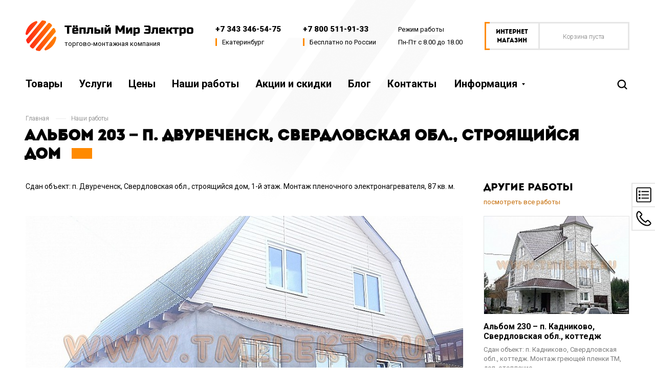

--- FILE ---
content_type: text/html; charset=utf-8
request_url: https://www.tmelekt.ru/works/gallery-203/
body_size: 13819
content:
<!DOCTYPE html>
<html lang="ru">
<head>
<meta http-equiv="Content-Type" content="text/html; charset=utf-8" />
<meta name="viewport" content="width=device-width, initial-scale=1" />
<title>Альбом 203 – п. Двуреченск, Свердловская обл., строящийся дом</title>
<meta name="Keywords" content="" />
<meta name="Description" content="" />
<meta name="copyright" content="ТМК Тёплый Мир Электро" />
<link rel="shortcut icon" href="/wa-data/public/site/data/www.tmelekt.ru/favicon.ico" />
<!-- rss -->
<link rel="alternate" type="application/rss+xml" title="Интернет-магазин «Тёплый Мир Электро»" href="https://www.tmelekt.ru/blog/rss/" />
<!-- fonts -->
<link href="https://fonts.googleapis.com/css?family=Roboto:400,300,100,700,500,900&subset=latin,cyrillic" rel="stylesheet" type="text/css" />
<link href="/wa-data/public/site/themes/tmesite/font/style.css?family=Intro:400&subset=latin,cyrillic" rel="stylesheet" type="text/css" />
<!-- icons -->

<!-- css -->
<link href="/wa-data/public/site/themes/tmesite/style.css" rel="stylesheet" type="text/css" />
<link href="/wa-content/font/ruble/arial/fontface.css" rel="stylesheet" type="text/css" />
 
<!-- js -->

<!-- RedHelper -->
<script>
redconnect = {
countryCode: "RU"
};
</script>

<script id="rhlpscrtg" type="text/javascript" charset="utf-8" async="async" 
	src="https://web.redhelper.ru/service/main.js?c=tmelekt">
</script> 
<!--/Redhelper -->

<script src="//ajax.googleapis.com/ajax/libs/jquery/1.8.2/jquery.min.js"></script>
<script src="/wa-data/public/site/themes/tmesite/script.js"></script>
<!--mailer-->
<script src="https://static.mailerlite.com/js/w/webforms.min.js?v4a60e9ef938a7fa0240ac9ba567062cb"></script>
<link href="/wa-data/public/site/themes/tmesite/mailer.css?t=1769423097" rel="stylesheet" type="text/css" />
<script src="/wa-data/public/site/themes/tmesite/mailer.js?t=1769423097"></script>
<script src="/wa-apps/photos/js/common.js?v=1.2.10.47"></script>
<script src="/wa-apps/photos/js/lazy.load.js?v=1.2.10.47"></script>
<script src="/wa-apps/photos/js/frontend.photos.js?v=1.2.10.47"></script>
 




<!-- Яндекс и Google -->
<script>
window.ChatraSetup = {
    colors: {
        buttonText: '#ffffff', /* цвет текста кнопки чата */
        buttonBg: '#ff7f00'    /* цвет фона кнопки чата */
    }
};
</script>
<!-- Chatra {literal} -->
<script>
    (function(d, w, c) {
        w.ChatraID = '5h34mpHd7NG8qvejP';
        var s = d.createElement('script');
        w[c] = w[c] || function() {
            (w[c].q = w[c].q || []).push(arguments);
        };
        s.async = true;
        s.src = 'https://call.chatra.io/chatra.js';
        if (d.head) d.head.appendChild(s);
    })(document, window, 'Chatra');
</script>
<!-- /Chatra {/literal} -->


<!-- Global site tag (gtag.js) - Google Analytics -->
<script async src="https://www.googletagmanager.com/gtag/js?id=UA-53113336-1"></script>
<script>
  window.dataLayer = window.dataLayer || [];
  function gtag(){dataLayer.push(arguments);}
  gtag('js', new Date());

  gtag('config', 'UA-53113336-1');
</script>
<!-- /Global site tag (gtag.js) - Google Analytics -->

<!-- Yandex.Metrika counter --> <script type="text/javascript" > (function(m,e,t,r,i,k,a){m[i]=m[i]||function(){(m[i].a=m[i].a||[]).push(arguments)}; m[i].l=1*new Date();k=e.createElement(t),a=e.getElementsByTagName(t)[0],k.async=1,k.src=r,a.parentNode.insertBefore(k,a)}) (window, document, "script", "https://cdn.jsdelivr.net/npm/yandex-metrica-watch/tag.js", "ym"); ym(1024649, "init", { clickmap:true, trackLinks:true, accurateTrackBounce:true, webvisor:true }); </script> <noscript><div><img src="https://mc.yandex.ru/watch/1024649" style="position:absolute; left:-9999px;" alt="" /></div></noscript> <!-- /Yandex.Metrika counter -->
 

<!--[if lt IE 9]>
<script>
document.createElement('header');
document.createElement('nav');
document.createElement('section');
document.createElement('article');
document.createElement('aside');
document.createElement('footer');
document.createElement('figure');
document.createElement('hgroup');
document.createElement('menu');
</script>
<![endif]-->
</head>
<body>
<div id="wrapper">

    <div class="container">
    
        <header id="sticky-header" class="">
            <div class="header-toggle">
                <a href="#" class="js-menu-toggle">
                    <svg width="30px" height="19px">
                        <use xlink:href="/wa-data/public/site/themes/tmesite/img/icons.svg#burger"></use>
                    </svg>
                    <svg width="15px" height="15px">
                        <use xlink:href="/wa-data/public/site/themes/tmesite/img/icons.svg#burger-close"></use>
                    </svg>
                </a>
            </div>
            <div class="header-logo">
                <a href="/">                    <img width="60" height="60" src="/wa-data/public/site/themes/tmesite/img/logo.png" alt="Логотип ТМК Тёплый Мир Электро" />
                    <span>
                        <svg width="252px" height="22px">
                            <use xlink:href="/wa-data/public/site/themes/tmesite/img/icons.svg#logo_text"></use>
                        </svg>
                        <div>торгово-монтажная компания</div>
                    </span>
                </a>            </div>
            <div class="header-infos">
                <strong class="copyphone"><a href="tel:+73433465475" class="tel">+7 343 346-54-75</a></strong>
                <span class="header-info-high-light">Екатеринбург</span>
            </div>
            <div class="header-infos">
                <strong class="copyphone"><a href="tel:+78005119133" class="tel">+7 800 511-91-33</a></strong>
                <span class="header-info-high-light">Бесплатно по России</span>
            </div>
            <div class="header-infos">
                <span>Режим работы</span>
                <span>Пн-Пт с 8.00 до 18.00</span>
            </div>

            
        
                        <div class="header-cart empty">
                <a href="https://store.tmelekt.ru/cart/" class="header-cart-link-cart">
                    <svg width="24px" height="24px">
                        <use xlink:href="/wa-data/public/site/themes/tmesite/img/icons.svg#cart"></use>
                    </svg>
                    <span class="cart-empty">Корзина пуста</span>
                    <span class="cart-count">0</span>
                    <span class="cart-texts">
                                                                                                                                товаров
                            
                    </span>
                    <span class="cart-total">0 <span class="ruble">Р</span></span>
                </a>
                <a href="https://store.tmelekt.ru/" class="header-cart-link-shop">
                    <span>интернет<br>магазин</span>
                </a>
            </div>
            
            <div class="header-phone">
                <a href="#" class="js-phone-toggle">
                    <svg width="24px" height="24px">
                        <use xlink:href="/wa-data/public/site/themes/tmesite/img/icons.svg#phone"></use>
                    </svg>
                    <svg width="15px" height="15px">
                        <use xlink:href="/wa-data/public/site/themes/tmesite/img/icons.svg#burger-close"></use>
                    </svg>
                </a>
            </div>
        </header>
        
                
    <nav class="menu js-menu-toggle">
        <div id="sticky-menu">
            <div class="menu-links">
                <div class="menu-links-wrapper">
                    <ul>
                                                <li><a href="/products/">Товары</a></li>
                                                <li><a href="/services/">Услуги</a></li>
                                                <li><a href="/price/">Цены</a></li>
                                                <li><a href="/works/">Наши работы</a></li>
                                                <li><a href="/discount/">Акции и скидки</a></li>
                                                <li><a href="/blog/">Блог</a></li>
                                                <li><a href="/contacts/">Контакты</a></li>
                                                <li><a href="/delivery/">Доставка и оплата</a></li>
                                                <li><a href="/about/">О компании</a></li>
                                                <li><a href="https://store.tmelekt.ru">Интернет-магазин</a></li>
                                            </ul>
                </div>
                <div class="menu-links-more" style="display:none;">
                    <a href="#" onclick="return false;">Информация</a>
                    <ul>
                                                <li><a href="/products/">Товары</a></li>
                                                <li><a href="/services/">Услуги</a></li>
                                                <li><a href="/price/">Цены</a></li>
                                                <li><a href="/works/">Наши работы</a></li>
                                                <li><a href="/discount/">Акции и скидки</a></li>
                                                <li><a href="/blog/">Блог</a></li>
                                                <li><a href="/contacts/">Контакты</a></li>
                                                <li><a href="/delivery/">Доставка и оплата</a></li>
                                                <li><a href="/about/">О компании</a></li>
                                                <li><a href="https://store.tmelekt.ru">Интернет-магазин</a></li>
                                            </ul>
                </div>
            </div>
            <div class="menu-search">
                <div class="menu-search-wrapper">
                                        <div class="menu-search-texts">
                        Популярные запросы:
                        <a href="/search/?text=ЗЕБРА&searchid=2374391" rel="nofollow">ЗЕБРА</a>
                        <a href="/search/?text=Терморегулятор&searchid=2374391" rel="nofollow">Терморегулятор</a>
                        <a href="/search/?text=УКЛС&searchid=2374391" rel="nofollow">УКЛС</a>
                    </div>
                    <form class="menu-serch-form" method="get" action="/search/">
                        <input type="search" placeholder="Введите данные для поиска..." name="text"/>
                        <input type="hidden" name="searchid" value="2374391">
                        <button type="submit">
                            <svg width="20px" height="19px">
                                <use xlink:href="/wa-data/public/site/themes/tmesite/img/icons.svg#search-button"></use>
                                <use xlink:href="/wa-data/public/site/themes/tmesite/img/icons.svg#search-toggle"></use>
                            </svg>
                        </button>
                    </form>
                </div>
                <div class="menu-search-toggle">
                    <a href="#" class="js-search-toggle">
                        <svg class="svg-hover-link" width="20px" height="19px">
                            <use xlink:href="/wa-data/public/site/themes/tmesite/img/icons.svg#search-toggle"></use>
                            <use xlink:href="/wa-data/public/site/themes/tmesite/img/icons.svg#search-toggle-hover"></use>
                        </svg>
                        <svg class="svg-hover-link" width="17px" height="17px">
                            <use xlink:href="/wa-data/public/site/themes/tmesite/img/icons.svg#search-close"></use>
                            <use xlink:href="/wa-data/public/site/themes/tmesite/img/icons.svg#search-close-hover"></use>
                        </svg>
                    </a>
                </div>
            </div>
        </div>
    </nav>
        
        <main role="main">
            <!-- plugin hook -->


<article class="page-content" itemscope itemtype="http://schema.org/WebPage">
    
                                            
            <div class="breadcrumbs"itemprop="breadcrumb">
                            <a href="/">Главная</a> 
                            <a href="/works/">Наши работы</a> 
                    </div>
    
    

<h1 class="album-name">
    <span itemprop="name">Альбом 203 – п. Двуреченск, Свердловская обл., строящийся дом</span>
    
    
</h1>

    <aside class="sidebar">
        














            <div class="sidebar-block">
        <h3>Другие работы</h3>
        <a href="/works/">посмотреть все работы</a>
        <div class="sidebar-block-wrapper">
                                                                                                                <div class="block-content">
                        <a href="https://www.tmelekt.ru/works/gallery-230/" class="block-image image-cover" style="background-image: url('/wa-data/public/photos/81/08/881/881.0x192.JPG');">
                            <img class="image-dummy" src="/wa-data/public/site/themes/tmesite/img/dummy96.png">
                        </a>
                        <a href="https://www.tmelekt.ru/works/gallery-230/">
                            <h4>Альбом 230 – п. Кадниково, Свердловская обл., коттедж</h4>
                        </a>
                        <p>Сдан объект: п. Кадниково, Свердловская обл., коттедж. Монтаж греющей пленки ТМ, доп. отопление,...</p>
                        <a href="https://www.tmelekt.ru/works/gallery-230/">Подробнее →</a>
                    </div>
                                                        <div class="block-content">
                        <a href="https://www.tmelekt.ru/works/gallery-217/" class="block-image image-cover" style="background-image: url('/wa-data/public/photos/74/07/774/774.0x192.JPG');">
                            <img class="image-dummy" src="/wa-data/public/site/themes/tmesite/img/dummy96.png">
                        </a>
                        <a href="https://www.tmelekt.ru/works/gallery-217/">
                            <h4>Альбом 217 – г. Магнитогорск, Челябинская обл., баня</h4>
                        </a>
                        <p>Сдан объект: г. Магнитогорск, Челябинская обл., баня. Монтаж пленочного электронагревателя, 35...</p>
                        <a href="https://www.tmelekt.ru/works/gallery-217/">Подробнее →</a>
                    </div>
                                                        <div class="block-content">
                        <a href="https://www.tmelekt.ru/works/gallery-162/" class="block-image image-cover" style="background-image: url('/wa-data/public/photos/34/03/334/334.0x192.JPG');">
                            <img class="image-dummy" src="/wa-data/public/site/themes/tmesite/img/dummy96.png">
                        </a>
                        <a href="https://www.tmelekt.ru/works/gallery-162/">
                            <h4>Альбом 162 – г. Новоуральск, Свердловская обл., коттедж</h4>
                        </a>
                        <p>Сдан объект: г. Новоуральск, Свердловская обл., коттедж. Монтаж пленочного электронагревателя.</p>
                        <a href="https://www.tmelekt.ru/works/gallery-162/">Подробнее →</a>
                    </div>
                                        
        </div>
    </div>


    </aside>

<div class="content with-sidebar" style="float:none;">
    
    <div id="page" role="main">
    
        
        <p class="album-description">Сдан объект: п. Двуреченск, Свердловская обл., строящийся дом, 1-й этаж. Монтаж пленочного электронагревателя, 87 кв. м.</p>        
        
    
        
                
        
                                
                
            	<!-- PLAIN PHOTO LIST -->
<div class="photo-album-slider">
    <div id="bx-album-slider">
    
    
        
            <figure itemscope itemtype="http://schema.org/Photograph" style="display:inline-block;">

            
            
            
            
            
            
                                                <meta itemprop="description" content="Альбом 203 – п. Двуреченск, Свердловская обл., строящийся дом, фото 1" />
            
            <div class="image" style="background-image: url(/wa-data/public/photos/39/06/639/639.940x0.JPG);" alt="Альбом 203 – п. Двуреченск, Свердловская обл., строящийся дом, фото 1" title="Альбом 203 – п. Двуреченск, Свердловская обл., строящийся дом, фото 1">
                                <div class="corner top left">
                    
                                    </div>
                <div class="corner top right">
                    
                                    </div>
                
                            </div>
        </figure>
            <figure itemscope itemtype="http://schema.org/Photograph">

            
            
            
            
            
            
                                                <meta itemprop="description" content="Альбом 203 – п. Двуреченск, Свердловская обл., строящийся дом, фото 2" />
            
            <div class="image" style="background-image: url(/wa-data/public/photos/40/06/640/640.940x0.JPG);" alt="Альбом 203 – п. Двуреченск, Свердловская обл., строящийся дом, фото 2" title="Альбом 203 – п. Двуреченск, Свердловская обл., строящийся дом, фото 2">
                                <div class="corner top left">
                    
                                    </div>
                <div class="corner top right">
                    
                                    </div>
                
                            </div>
        </figure>
            <figure itemscope itemtype="http://schema.org/Photograph">

            
            
            
            
            
            
                                                <meta itemprop="description" content="Альбом 203 – п. Двуреченск, Свердловская обл., строящийся дом, фото 3" />
            
            <div class="image" style="background-image: url(/wa-data/public/photos/41/06/641/641.940x0.JPG);" alt="Альбом 203 – п. Двуреченск, Свердловская обл., строящийся дом, фото 3" title="Альбом 203 – п. Двуреченск, Свердловская обл., строящийся дом, фото 3">
                                <div class="corner top left">
                    
                                    </div>
                <div class="corner top right">
                    
                                    </div>
                
                            </div>
        </figure>
            <figure itemscope itemtype="http://schema.org/Photograph">

            
            
            
            
            
            
                                                <meta itemprop="description" content="Альбом 203 – п. Двуреченск, Свердловская обл., строящийся дом, фото 4" />
            
            <div class="image" style="background-image: url(/wa-data/public/photos/42/06/642/642.940x0.JPG);" alt="Альбом 203 – п. Двуреченск, Свердловская обл., строящийся дом, фото 4" title="Альбом 203 – п. Двуреченск, Свердловская обл., строящийся дом, фото 4">
                                <div class="corner top left">
                    
                                    </div>
                <div class="corner top right">
                    
                                    </div>
                
                            </div>
        </figure>
            <figure itemscope itemtype="http://schema.org/Photograph">

            
            
            
            
            
            
                                                <meta itemprop="description" content="Альбом 203 – п. Двуреченск, Свердловская обл., строящийся дом, фото 5" />
            
            <div class="image" style="background-image: url(/wa-data/public/photos/47/06/647/647.940x0.JPG);" alt="Альбом 203 – п. Двуреченск, Свердловская обл., строящийся дом, фото 5" title="Альбом 203 – п. Двуреченск, Свердловская обл., строящийся дом, фото 5">
                                <div class="corner top left">
                    
                                    </div>
                <div class="corner top right">
                    
                                    </div>
                
                            </div>
        </figure>
            <figure itemscope itemtype="http://schema.org/Photograph">

            
            
            
            
            
            
                                                <meta itemprop="description" content="Альбом 203 – п. Двуреченск, Свердловская обл., строящийся дом, фото 6" />
            
            <div class="image" style="background-image: url(/wa-data/public/photos/43/06/643/643.940x0.JPG);" alt="Альбом 203 – п. Двуреченск, Свердловская обл., строящийся дом, фото 6" title="Альбом 203 – п. Двуреченск, Свердловская обл., строящийся дом, фото 6">
                                <div class="corner top left">
                    
                                    </div>
                <div class="corner top right">
                    
                                    </div>
                
                            </div>
        </figure>
            <figure itemscope itemtype="http://schema.org/Photograph">

            
            
            
            
            
            
                                                <meta itemprop="description" content="Альбом 203 – п. Двуреченск, Свердловская обл., строящийся дом, фото 7" />
            
            <div class="image" style="background-image: url(/wa-data/public/photos/44/06/644/644.940x0.JPG);" alt="Альбом 203 – п. Двуреченск, Свердловская обл., строящийся дом, фото 7" title="Альбом 203 – п. Двуреченск, Свердловская обл., строящийся дом, фото 7">
                                <div class="corner top left">
                    
                                    </div>
                <div class="corner top right">
                    
                                    </div>
                
                            </div>
        </figure>
            <figure itemscope itemtype="http://schema.org/Photograph">

            
            
            
            
            
            
                                                <meta itemprop="description" content="Альбом 203 – п. Двуреченск, Свердловская обл., строящийся дом, фото 8" />
            
            <div class="image" style="background-image: url(/wa-data/public/photos/45/06/645/645.940x0.JPG);" alt="Альбом 203 – п. Двуреченск, Свердловская обл., строящийся дом, фото 8" title="Альбом 203 – п. Двуреченск, Свердловская обл., строящийся дом, фото 8">
                                <div class="corner top left">
                    
                                    </div>
                <div class="corner top right">
                    
                                    </div>
                
                            </div>
        </figure>
            <figure itemscope itemtype="http://schema.org/Photograph">

            
            
            
            
            
            
                                                <meta itemprop="description" content="Альбом 203 – п. Двуреченск, Свердловская обл., строящийся дом, фото 9" />
            
            <div class="image" style="background-image: url(/wa-data/public/photos/46/06/646/646.940x0.JPG);" alt="Альбом 203 – п. Двуреченск, Свердловская обл., строящийся дом, фото 9" title="Альбом 203 – п. Двуреченск, Свердловская обл., строящийся дом, фото 9">
                                <div class="corner top left">
                    
                                    </div>
                <div class="corner top right">
                    
                                    </div>
                
                            </div>
        </figure>
            <figure itemscope itemtype="http://schema.org/Photograph">

            
            
            
            
            
            
                                                <meta itemprop="description" content="Альбом 203 – п. Двуреченск, Свердловская обл., строящийся дом, фото 10" />
            
            <div class="image" style="background-image: url(/wa-data/public/photos/48/06/648/648.940x0.JPG);" alt="Альбом 203 – п. Двуреченск, Свердловская обл., строящийся дом, фото 10" title="Альбом 203 – п. Двуреченск, Свердловская обл., строящийся дом, фото 10">
                                <div class="corner top left">
                    
                                    </div>
                <div class="corner top right">
                    
                                    </div>
                
                            </div>
        </figure>
        
    </div>
</div>

<div class="photo-album-thumbs" id="bx-album-pager">
            <a data-slide-index="0">
            <span><img src="/wa-data/public/photos/39/06/639/639.128x72.JPG" data-size="128x72" data-photo-id="639" class=" photo_img" style="width: 128px; height: 72px; " width="128" height="72" alt="" ></span>
        </a>
            <a data-slide-index="1">
            <span><img src="/wa-data/public/photos/40/06/640/640.128x72.JPG" data-size="128x72" data-photo-id="640" class=" photo_img" style="width: 128px; height: 72px; " width="128" height="72" alt="" ></span>
        </a>
            <a data-slide-index="2">
            <span><img src="/wa-data/public/photos/41/06/641/641.128x72.JPG" data-size="128x72" data-photo-id="641" class=" photo_img" style="width: 128px; height: 72px; " width="128" height="72" alt="" ></span>
        </a>
            <a data-slide-index="3">
            <span><img src="/wa-data/public/photos/42/06/642/642.128x72.JPG" data-size="128x72" data-photo-id="642" class=" photo_img" style="width: 128px; height: 72px; " width="128" height="72" alt="" ></span>
        </a>
            <a data-slide-index="4">
            <span><img src="/wa-data/public/photos/47/06/647/647.128x72.JPG" data-size="128x72" data-photo-id="647" class=" photo_img" style="width: 128px; height: 72px; " width="128" height="72" alt="" ></span>
        </a>
            <a data-slide-index="5">
            <span><img src="/wa-data/public/photos/43/06/643/643.128x72.JPG" data-size="128x72" data-photo-id="643" class=" photo_img" style="width: 128px; height: 72px; " width="128" height="72" alt="" ></span>
        </a>
            <a data-slide-index="6">
            <span><img src="/wa-data/public/photos/44/06/644/644.128x72.JPG" data-size="128x72" data-photo-id="644" class=" photo_img" style="width: 128px; height: 72px; " width="128" height="72" alt="" ></span>
        </a>
            <a data-slide-index="7">
            <span><img src="/wa-data/public/photos/45/06/645/645.128x72.JPG" data-size="128x72" data-photo-id="645" class=" photo_img" style="width: 128px; height: 72px; " width="128" height="72" alt="" ></span>
        </a>
            <a data-slide-index="8">
            <span><img src="/wa-data/public/photos/46/06/646/646.128x72.JPG" data-size="128x72" data-photo-id="646" class=" photo_img" style="width: 128px; height: 72px; " width="128" height="72" alt="" ></span>
        </a>
            <a data-slide-index="9">
            <span><img src="/wa-data/public/photos/48/06/648/648.128x72.JPG" data-size="128x72" data-photo-id="648" class=" photo_img" style="width: 128px; height: 72px; " width="128" height="72" alt="" ></span>
        </a>
    </div>


<script src="https://cdn.jsdelivr.net/bxslider/4.2.12/jquery.bxslider.min.js"></script>
<script>
    $(function() {
        
        /*
        var slider = $('.photo-album-slider');
        var thumbs = $('.photo-album-thumbs');
        $('.photo-album-thumbs a').click(function() {
		    $(this).addClass('active').siblings().removeClass('active');
		    slider.find('figure').eq($(this).index()).fadeIn(150).siblings('figure').hide();
		    return false;
        });
        $('.js-album-button').click(function() {
            var active = thumbs.find('a.active');
            var dir = active[$(this).data('dir')]();
            if (!dir.length) {
                thumbs.find('a')[$(this).data('end')]().click();
                return;
            }
            dir.click();
            return false;
        });
        */
        
        $('#bx-album-slider').bxSlider({
            auto : $('.photo-album-slider figure').length > 1,
            pause : 5000,
            autoHover : true,
            prevText: '<svg width="35px" height="35px"><use xlink:href="/wa-data/public/site/themes/tmesite/img/icons.svg#arrow-prev"></use></svg><svg width="35px" height="35px"><use xlink:href="/wa-data/public/site/themes/tmesite/img/icons.svg#arrow-prev-orange"></use></svg>',
            nextText: '<svg width="35px" height="35px"><use xlink:href="/wa-data/public/site/themes/tmesite/img/icons.svg#arrow-next"></use></svg><svg width="35px" height="35px"><use xlink:href="/wa-data/public/site/themes/tmesite/img/icons.svg#arrow-next-orange"></use></svg>',
            pager: $('.photo-album-slider figure').length > 1,
            onSlideAfter: function ($slideElement, oldIndex, newIndex) {
                slide_description.html($slideElement.data('title'));
            },
            pagerCustom: '#bx-album-pager',
        });
    
    });
</script>


            	
                        
            
            
        
    </div>
</div>
    
    <div class="clear-both"></div>

</article>
            <div class="clear-both"></div>
        </main>
        
        <footer>
            
            <div class="footer-right">
                
                <div class="footer-nav">
                    <a href="/products/">Товары</a>
                    <a href="/services/">Услуги</a>
                    <a href="/blog/">Блог</a>
                    <a href="/contacts/">Контакты</a>
                </div>
                
                <div class="subscribe">
                    <div class="subscribe-left">
                        <div>3<span>%</span></div>
                        <strong>скидка</strong>
                        <span>подписчикам</span>
                        <svg width="7px" height="10px">
                            <use xlink:href="/wa-data/public/site/themes/tmesite/img/icons.svg#subscribe-arrow"></use>
                        </svg>
                    </div>
                    <div class="subscribe-right">
                        
                        <style>
    .discount-block #mlb2-3439151.ml-subscribe-form .subscribe-form button.primary,
    .discount-block #mlb2-3439151.ml-subscribe-form .subscribe-form button.loading {
        background-color: #59b42e !important;
    }
</style>

<div class="mailer-subscribe">
    <em id="mailer-subscribe-error" class="error" style="display:none;"></em>
    
    
    
    <!-- MailerLite Form -->
    <div id="mlb2-13059950" class="ml-subscribe-form ml-subscribe-form-3439151">
        <div class="ml-vertical-align-center">
            <div class="subscribe-form ml-block-success" style="display:none">
                
                                <div class="form-section form-footer">
                    <p>Спасибо, проверьте свой email и подтвердите подписку!</p>
                </div>
                                
            </div>
            <form class="ml-block-form" action="https://landing.mailerlite.com/webforms/submit/p3i2j1" data-id="214733" data-code="p3i2j1" method="POST" target="_blank">
                <div class="subscribe-form">
                    
                                        
                    <div class="form-section">
                        <div class="form-group ml-field-email ml-validate-required ml-validate-email">
                            <input type="email" name="fields[email]" class="form-control" placeholder="Email*" value="" autocomplete="email" x-autocompletetype="email" spellcheck="false" autocapitalize="off" autocorrect="off">
                        </div>
                    </div>
                    <input type="hidden" name="ml-submit" value="1" />
                    <button type="submit" class="primary">
                        Подписаться
                    </button>
                    <button disabled="disabled" style="display: none;" type="button" class="loading">
                        <img src="https://static.mailerlite.com/images/rolling@2x.gif" width="20" height="20" alt="Подписка" style="width: 20px; height: 20px;">
                    </button>
                </div>
                
                <div class="mailer-subscribe-terms">
                    <label>
                        <input type="checkbox" class="custom_input" value="1" checked>
                        <span class="custom_input_span">
                            <i class="apearance"></i>
                            Согласен на <a href="/politika-konfidencialnosti/">обработку данных</a>
                        </span>
                    </label>
                </div>
                
            </form>
            
            
            
        </div>
    </div>
    
    
    
    <!-- /MailerLite Form -->
    
</div>
                    </div>
                </div>
                
            </div>
            
            <div class="footer-left">
                <div class="footer-info">
                    <div class="footer-info-copyright">
                        <span>© 2006—2024 ТМК «Тёплый Мир Электро»</span>
                    </div>
                    <div class="footer-info-contacts">
                        <a href="mailto:inbox@tmelekt.ru" class="copymail">inbox@tmelekt.ru</a>
                        <strong class="copyphone"><a href="tel:+73433465475" class="tel">+7 343 346-54-75</a></strong>
                    </div>
                    <div class="footer-link">
                        <div><a href="/politika-konfidencialnosti/">Политика конфиденциальности</a></div>
                        <div><a href="/usloviya-ispolzovanie-sayta/">Условия использования сайта</a></div>
                    </div>
                    <div class="footer-info-socials">
                        <a href="tg://resolve?domain=tmelekt" target="_blank" rel="nofollow noopener" title="Чат в Telegram">
                            <svg width="16px" height="13px">
                                <use xlink:href="/wa-data/public/site/themes/tmesite/img/icons.svg#social-tg"></use>
                            </svg>
                        </a>
                        <a href="whatsapp://send?phone=+79221439984" title="Чат в WhatsApp">
                            <svg width="16px" height="16px">
                                <use xlink:href="/wa-data/public/site/themes/tmesite/img/icons.svg#social-wp"></use>
                            </svg>
                        </a>
                        
                    </div>
                </div>
                
            </div>
            
        </footer>
        
    </div>
    
        
</div>

<div class="side-menu-wrapper">
    <div id="side-menu" class="">
        <a href="#" class="js-callorder-popup" onclick="ym(1024649, 'reachGoal', 'clik_priemzay'); return true;">
            <svg width="30px" height="30px">
                <use xlink:href="/wa-data/public/site/themes/tmesite/img/icons.svg#rules-shuld"></use>
                <use xlink:href="/wa-data/public/site/themes/tmesite/img/icons.svg#rules-shuld-white"></use>
            </svg>
        </a>
        <a href="#" class="js-callback-popup" onclick="ym(1024649, 'reachGoal', 'clik_zvonok'); return true;">
            <svg width="30px" height="30px">
                <use xlink:href="/wa-data/public/site/themes/tmesite/img/icons.svg#rules-phone"></use>
                <use xlink:href="/wa-data/public/site/themes/tmesite/img/icons.svg#rules-phone-white"></use>
            </svg>
        </a>
    </div>
</div>

<div class="modal phone-side">
    <div class="modal-scroller js-modal-close">
        <div class="modal-wrapper">
            <div class="modal-content phone-side-content">
                
                <a href="#" class="js-callorder-popup" onclick="ym(1024649, 'reachGoal', 'clik_priemzay'); return true;">
                    <svg width="24px" height="24px">
                        <use xlink:href="/wa-data/public/site/themes/tmesite/img/icons.svg#rules-shuld"></use>
                    </svg>
                    <div>Прием заявки</div>
                    <p>Расчет и консультация, прием заказов</p>
                </a>
                <a href="#" class="js-callback-popup" onclick="ym(1024649, 'reachGoal', 'clik_zvonok'); return true;">
                    <svg width="24px" height="24px">
                        <use xlink:href="/wa-data/public/site/themes/tmesite/img/icons.svg#rules-phone"></use>
                    </svg>
                    <div>Звонок с сайта</div>
                    <p>Бесплатная консультация по телефону</p>
                </a>
                
                <div>
                    <a class="copyphone" href="tel:+73433465475">+7 343 346-54-75</a>
                    <span>Екатеринбург</span>
                </div>
                <div>
                    <a class="copyphone" href="tel:+78005119133">+7 800 511-91-33</a>
                    <span>Бесплатно по России</span>
                </div>
                <div>
                    <strong>Режим работы</strong>
                    <strong>Пн-Пт с 8.00 до 18.00</strong>
                </div>
            
            </div>
        </div>
    </div>
</div>

<div class="modal call-order">
    <div class="modal-scroller js-modal-close">
        <div class="modal-wrapper">
        
            <button class="js-modal-close modal-close">
                <svg width="16px" height="17px">
                    <use xlink:href="/wa-data/public/site/themes/tmesite/img/icons.svg#modal-close"></use>
                </svg>
            </button>
            
            <div class="modal-content">
                <div class="modal-title">Прием заявки</div>
                <!--form-->
    <div class='multiform-body' data-id='1' data-theme-id='0'><link rel="stylesheet" href="?v=4.2.1708922873"><script src="https://www.tmelekt.ru/wa-apps/multiform/js/frontend.js?v=4.2.1708922873"></script><script>
                    (function($) { 
                        $(function() { 
                            $.multiformFrontend.init({ 
                                url: "https://www.tmelekt.ru/multiform/handler/", 
                                appUrl: "https://www.tmelekt.ru/wa-apps/multiform/", 
                                locale: "ru_RU",
                                frontendLocaleStrings: {"":"project-id-version: multiform\npot-creation-date: 2019-08-29T11:29:26.306Z\nlast-translator: multiform\nlanguage-team: multiform\nmime-version: 1.0\ncontent-type: text/plain; charset=utf-8\ncontent-transfer-encoding: 8bit\nplural-forms: nplurals=3; plural=((((n%10)==1)&&((n%100)!=11))?(0):(((((n%10)>=2)&&((n%10)<=4))&&(((n%100)<10)||((n%100)>=20)))?(1):2));\n","Close":"Закрыть","Fill in the required fields":"Заполните обязательные поля формы","Added files are not valid":"Добавленные файлы содержат ошибки","Fix the errors above":"Исправьте ошибки, допущенные в форме","Please, wait, while data is saving":"Пожалуйста, подождите, идет сохранение данных","Files uploading":"Загрузка файлов","Saving":"Сохранение","Something wrong. Please, reload the page":"Произошла ошибка. Перезагрузите страницу","Data saved with errors":"Данные сохранены с ошибками","Wait, please. Redirecting":"Идет перенаправление","Loading":"Идет загрузка","Field is required":"Обязательное поле","Value must be more than ":"Значение должно быть больше, чем ","Value must be less than ":"Значение должно быть меньше, чем ","Value must be a multiple of ":"Значение должно кратно ","For example":"Например","You have to select at least %d checkboxes":"","Checkboxes cannot exceed %d selected values":"","You have to select at least 1 checkbox":["Вам необходимо выбрать хотя бы 1 вариант","Вам необходимо выбрать хотя бы {n} варианта","Вам необходимо выбрать хотя бы {n} вариантов"],"Checkboxes cannot exceed 1 selected value":["Выбранных значений не может быть больше 1","Выбранных значений не может быть больше {n}","Выбранных значений не может быть больше {n}"]}

                            }); 
                        }); 
                    })(jQuery)
                </script><script src="https://www.tmelekt.ru/wa-apps/multiform/js/jquery.mask.js"></script><script src="https://www.tmelekt.ru/wa-apps/multiform/js/jquery-fileupload/js/vendor/jquery.ui.widget.js"></script>
                        <script src="https://www.tmelekt.ru/wa-apps/multiform/js/jquery-fileupload/js/jquery.iframe-transport.js"></script>
                        <script src="https://www.tmelekt.ru/wa-apps/multiform/js/jquery-fileupload/js/jquery.fileupload.js"></script>
                        <script src="https://www.tmelekt.ru/wa-apps/multiform/js/jquery-fileupload/js/jquery.fileupload-process.js"></script>
                        <script src="https://www.tmelekt.ru/wa-apps/multiform/js/jquery-fileupload/js/jquery.fileupload-validate.js"></script><script type='text/javascript'>(function($){$(function(){setTimeout(function(){MultiformScripts.initPhone($('#wahtmlcontrol_fields_field_2-2_1-1'));
         $.multiformFrontend.initFileuploadFrontend =  function(field, params) {
            var block = field.closest(".multiform-gap-field"),
                form = block.closest(".multiform-wrap");
            field.val("");
            /* Исключаем двойную инициализацию */
            if (field.data("blueimpFileupload") !== undefined) { return false; }
            field.fileupload({
                autoUpload: false,
                dataType: "json",
                url: "https://www.tmelekt.ru/multiform/handler/"
            }).on("fileuploadadd", function (e, data) {
                var fieldBlock = $(this);
                var file = data.files[0];
                var error = false;
                var errormsg = "";

                /* Проверка на допустимое количество */
                if (params.maxCount == 1) {
                    block.find(".multiform-temp-file").remove();
                } else if (params.maxCount && params.maxCount <= block.find(".multiform-temp-file").length) {
                    block.find(".multiform-temp-file:first").remove();
                }

                if (!block.find(".multiform-files").length) {
                    block.find(".multiform-fileupload").closest("div").append("<div class=\"multiform-files\"></div>");
                } 
                var filesBlock = block.find(".multiform-files");
                var size = parseFloat(file.size / 1000);
                var html = $("<div class=\"multiform-temp-file\">" +
                        "<div class=\"multiform-cell multiform-temp-file-name\">" + file.name + "</div>" +
                        "<div class=\"multiform-cell multiform-temp-file-size\">" + (size < 1000 ? size.toFixed(2) + " KB" : (size / 1000).toFixed(2) + " MB") + "</div>" +
                        "<div class=\"multiform-cell multiform-temp-file-icons\"></div>" +
                        "<div class=\"multiform-cell multiform-progress-field\" style=\"display: none;\"></div>" +
                        "</div>");
                $("<a href=\"javascript:void(0)\">Удалить</a>").click(function () {
                    $(this).closest(".multiform-temp-file").remove();
                    if (block.hasClass("has-condition")) {
                        $.multiformFrontend.condition.checkCondition(block.data("condition"), form);
                    }
                }).appendTo(html.find(".multiform-temp-file-icons"));

                /* Проверка на размер файла */
                if (params.maxSize && params.maxSize < file.size) {
                    html.addClass("error").find(".multiform-temp-file-size").addClass("error");
                    error = 1;
                    errormsg = "Проверьте размер файла";
                }

                /* Проверка расширения */
                var exts = $.map(params.extensions, function(key) { return params.extensions[key]; });
                if (exts.length) {
                    var ext = file.name.substr(file.name.lastIndexOf(".") + 1).toLowerCase();
                    if ($.inArray(ext, exts) == -1) {
                        var lastIndex = file.name.lastIndexOf(".") + 1;
                        var name = file.name.substr(0, lastIndex) + "<span style=\"color: #ff0000\">" + file.name.substr(lastIndex) + "</span>";
                        html.addClass("error").find(".multiform-temp-file-name").html(name);
                        error = 1;
                        errormsg = (errormsg !== "" ? errormsg + ", " : "") + "Проверьте расширение файла";
                    }
                }

                if (error) {
                    $.multiformFrontend.validate.addError(fieldBlock.closest("div"), errormsg, true);
                } else {
                    /* Сохраняем данные о файлах, если нет ошибок */
                    data.formData = { "data": "files", "unique_id": $(this).data("id"), "field_id": $(this).data("field-id") };
                    data.fieldProcess = $(html);
                    /* Для клонированных полей меняем название и добавляем индекс */
                    if ($(this).attr("data-name")) {
                        data.formData["cloned_index"] = $(this).attr("data-index");
                        data.paramName = $(this).attr("data-name");
                    }
                    html.data("file", data);
                }

                filesBlock.append(html);
                
                /* Меняем размер фрейма */
                $.multiformFrontend.changeFrameSize(form);
                
                $.multiformFrontend.dialog.updatePopupSize(form);

                /* Если имеется условие, вызываем проверку */
                if (block.hasClass("has-condition")) {
                    $.multiformFrontend.condition.checkCondition(block.data("condition"), form);
                }
            }).on("fileuploadsubmit", function (e, data) {
                var form = $(this).closest(".multiform-wrap");
                data.formData["_csrf"] = form.find("input[name=\"_csrf\"]").val();
                if ((parseInt(form.attr("data-files-done")) + 1) === parseInt(form.attr("data-files"))) {
                    data.formData["isLast"] = 1;
                }
                data.fieldProcess.removeClass("error").find(".multiform-progress-field").html("<div class=\"progressbar green small\"><div class=\"progressbar-outer\"><div class=\"progressbar-inner\" style=\"width: 0%;\"></div></div></div><img src=\"" + $.multiformFrontend.appUrl + "css/loading16.gif\" alt=\"" + __("Loading") + "...\" />").show().siblings().hide();
            }).on("fileuploadprogress", function (e, data) {
                var progress = parseInt(data.loaded / data.total * 90, 10);
                data.fieldProcess.find(".progressbar-inner").css("width", progress + "%");
            })
            .on("fileuploaddone", function (e, data) { 
                var response = data._response.result;
                if (response && response.status == "ok") {
                    var form = $(this).closest(".multiform-wrap");
                    form.attr("data-files-done", parseInt(form.attr("data-files-done")) + 1);
                    if (parseInt(form.attr("data-files-done")) === parseInt(form.attr("data-files")) || (typeof response.postExecute !== "undefined")) {
                        $.multiformFrontend.postExecute(form, response);
                    }
                    data.fieldProcess.addClass("done").find(".progressbar-inner").css("width", "100%");
                    setTimeout(function() {
                        data.fieldProcess.find(".multiform-progress-field").html("Файл загружен");
                    }, 500);
                    
                    /* Следующий файл для загрузки */
                    var next = form.find(".multiform-temp-file").not(":empty").not(".done");
                    if (next.length) {
                        var file = next.first().data("file");
                        if (file !== undefined) {
                            file.formData["record_id"] = response.data;
                            file.submit();
                        }
                    }
                } else {
                    $(this).data("blueimpFileupload")._trigger("fail", null, data);
                }
            }).on("fileuploadfail", function (e, data) {
                var form = $(this).closest(".multiform-wrap");
                form.attr("data-files-done", 0);
                form.find(".multiform-temp-file").removeClass("done").find(".multiform-progress-field").hide().siblings().show();
                data.fieldProcess.addClass("error");
                form.find(".multiform-submit input").show().siblings(".multiform-temp-loading").remove();
                var response = data._response.result;
                var errors = "";
                if (typeof response === "undefined") {
                    errors = __("Data saved with errors");
                    return false;
                } else if (typeof response.errors !== "undefined" && typeof response.errors.messages !== "undefined") {
                    $.each(response.errors.messages, function (i, v) {
                        errors += v + "<br>";
                    });
                } else {
                    errors += "Не удалось сохранить файлы";
                }
                form.find(".multiform-errorfld .errormsg").html(errors).css("display", "inline-block");
                /* Меняем размер фрейма */
                $.multiformFrontend.changeFrameSize(form);
                
                $.multiformFrontend.dialog.updatePopupSize(form);
            });
        };MultiformScripts.initFileupload($('#wahtmlcontrol_files_5'), { maxCount: 5, maxSize: 10000000, extensions: {"jpg":"jpg","jpeg":"jpeg","jpe":"jpe","png":"png","gif":"gif","bmp":"bmp","tiff":"tiff","psd":"psd","doc":"doc","docx":"docx","txt":"txt","pdf":"pdf","xls":"xls","xlsx":"xlsx"} });$(".multiform-wrap[data-uid='1-1']").trigger("multiform-loaded").trigger("multiform-loaded-1-1");})},1000)})(jQuery);</script><div  data-theme-url-1="/wa-data/public/site/themes/tmesite/" class="multiform-wrap default-theme" data-id="1" data-action="https://www.tmelekt.ru/multiform/handler/" data-uid="1-1"><form  action="about:blank" class="multiform-gap-form" onsubmit="return false" enctype="multipart/form-data" method="post"><input type="hidden" name="_csrf" value="697740f90f77d9.19464707" /><div class='multiform-gap-fields'><div  class="multiform-gap-field type-input s-required pos-left mf-colm12" data-id="1" data-field-id="1" data-type="input" id="multiformField1_1-1"><div class='multiform-gap-name mf-colm4'>Ваше имя</div><div class='multiform-gap-value mf-colm8'><input id="wahtmlcontrol_fields_field_1_1-1" type="text" name="fields[field_1_1-1]"  class=" mf-colm6" value="" placeholder=""></div></div><div  class="multiform-gap-field type-phone s-required pos-left mf-colm12" data-id="2" data-field-id="2" data-type="phone" id="multiformField2_1-1"><div class='multiform-gap-name mf-colm4'>Телефон</div><div class='multiform-gap-value mf-colm8'><input id="wahtmlcontrol_fields_field_2-2_1-1" type="tel" name="fields[field_2_1-1]" data-field-mask = "+7 000 000-0000" data-field-mask-casein="i" data-field-mask-error="Введите корректный формат телефона: +7 000 000-0000"  class=" mf-colm6 f-mask" value="" placeholder="+7"></div></div><div  class="multiform-gap-field type-email pos-left mf-colm12" data-id="3" data-field-id="3" data-type="email" id="multiformField3_1-1"><div class='multiform-gap-name mf-colm4'>E-mail</div><div class='multiform-gap-value mf-colm8'><input id="wahtmlcontrol_fields_field_3_1-1" type="email" name="fields[field_3_1-1]" data-field-mask = "^(?!(?:(?:\x22?\x5C[\x00-\x7E]\x22?)|(?:\x22?[^\x5C\x22]\x22?)){255,})(?!(?:(?:\x22?\x5C[\x00-\x7E]\x22?)|(?:\x22?[^\x5C\x22]\x22?)){65,}@)(?:(?:[\x21\x23-\x27\x2A\x2B\x2D\x2F-\x39\x3D\x3F\x5E-\x7E]+)|(?:\x22(?:[\x01-\x08\x0B\x0C\x0E-\x1F\x21\x23-\x5B\x5D-\x7F]|(?:\x5C[\x00-\x7F]))*\x22))(?:\.(?:(?:[\x21\x23-\x27\x2A\x2B\x2D\x2F-\x39\x3D\x3F\x5E-\x7E]+)|(?:\x22(?:[\x01-\x08\x0B\x0C\x0E-\x1F\x21\x23-\x5B\x5D-\x7F]|(?:\x5C[\x00-\x7F]))*\x22)))*@(?:(?:(?!.*[^.]{64,})(?:(?:[a-z0-9](?:[\-a-z0-9]*[a-z0-9])*\.){1,126}){1,}(?:(?:[a-z][a-z0-9]*)|(?:(?:xn--)[a-z0-9]+))(?:-[a-z0-9]+)*)|(?:\[(?:(?:IPv6:(?:(?:[a-f0-9]{1,4}(?::[a-f0-9]{1,4}){7})|(?:(?!(?:.*[a-f0-9][:\]]){7,})(?:[a-f0-9]{1,4}(?::[a-f0-9]{1,4}){0,5})?::(?:[a-f0-9]{1,4}(?::[a-f0-9]{1,4}){0,5})?)))|(?:(?:IPv6:(?:(?:[a-f0-9]{1,4}(?::[a-f0-9]{1,4}){5}:)|(?:(?!(?:.*[a-f0-9]:){5,})(?:[a-f0-9]{1,4}(?::[a-f0-9]{1,4}){0,3})?::(?:[a-f0-9]{1,4}(?::[a-f0-9]{1,4}){0,3}:)?)))?(?:(?:25[0-5])|(?:2[0-4][0-9])|(?:1[0-9]{2})|(?:[1-9]?[0-9]))(?:\.(?:(?:25[0-5])|(?:2[0-4][0-9])|(?:1[0-9]{2})|(?:[1-9]?[0-9]))){3}))\]))$" data-field-mask-casein="i" data-field-mask-error="Неверный email"  class=" mf-colm6 f-mask" value="" placeholder=""></div></div><div  class="multiform-gap-field type-textarea s-required pos-left mf-colm12" data-id="4" data-field-id="4" data-type="textarea" id="multiformField4_1-1"><div class='multiform-gap-name mf-colm4'>Ваш запрос</div><div class='multiform-gap-value mf-colm8'><textarea name="fields[field_4_1-1]" class=" mf-colm6" id="wahtmlcontrol_fields_field_4_1-1" placeholder=""></textarea></div></div><div  class="multiform-gap-field type-file pos-left mf-colm12" data-id="5" data-field-id="5" data-type="file" id="multiformField5_1-1"><div class='multiform-gap-name mf-colm4'>Файл</div><div class='multiform-gap-value mf-colm8'><div ><span class="multiform-fileinput-button"><span>Select files..</span><a href="#" class="multiform-button js-multiform-file">Прикрепить файл</a><!--<div class="multiform-filename">Файл не выбран</div>--><input name="files_5[]" 
                            data-field-id="5" 
                            data-id="5" 
                            
                            
                            type="file" 
                            id="wahtmlcontrol_files_5" 
                            class="multiform-fileupload" multiple></span></div><div class="multiform-gap-description">Не более 10 MB, 5 шт.</div></div></div><div  class="multiform-gap-field type-checkbox s-required pos-left mf-colm12" data-id="6" data-field-id="6" data-type="checkbox" class="custom_input" id="multiformField6_1-1"><div class='multiform-gap-name mf-colm4'>Примите условия</div><div class='multiform-gap-value mf-colm8'><div  id="wahtmlcontrol_fields_field_6_1-1"><div  class="multiform-gap-option one-layout"><label for="fields[field_6_1-1]-3"><input type="checkbox" class="custom_input" data-formula="" id="fields[field_6_1-1]-3" name="fields[field_6_1-1][3]" value="3" checked><span>Согласен на <a href="/politika-konfidencialnosti/">обработку данных</a></span></label></div></div></div></div><div class='multiform-errorfld'>
                        <em class='errormsg'></em>
                  </div></div><div class='multiform-submit'>
                    <button data-submit class='mf-button'>Отправить заявку</button></div><input type='hidden' name='form_id' value ='1' /><input type='hidden' name='form_uid' value ='1-1' /></form></div></div>
<script>
    $(function() {
        $('.js-multiform-file').click(function() {
            $(this).siblings('input[type=file]').click();
            return false;
        });
        /*
        $('.multishop-fileupload').change(function(e){
            $(this).siblings('.multiform-filename').text(e.target.files[0].name);
        });
        */
        function checkErrors(el) {
            var fields = $(el).closest('.multiform-gap-fields');
            var errors = fields.find('.multiform-error-field');
            var file_errors = fields.find('.multiform-temp-file.error');
            
            if (file_errors.length != 0) {
                return false;
            }
            if (errors.length < 2) {
                fields.find('.multiform-errorfld .errormsg').html('').attr('style', '');
            }
        }
        $('.multiform-gap-field input').focus(function(e) {
            e.preventDefault();
            checkErrors($(this));
        });
        $('.multiform-gap-field textarea').focus(function(e) {
            e.preventDefault();
            checkErrors($(this));
        });
        $(document).delegate('.multiform-cell.multiform-temp-file-icons', 'click', function(e) {
            e.preventDefault();
            checkErrors($(this));
        });
    });
</script>
            </div>

            
            
        </div>
    </div>
</div>

<div class="modal pinguin">
    <div class="modal-scroller js-modal-close">
        <div class="modal-wrapper">
        
            <button class="js-modal-close modal-close">
                <svg width="16px" height="17px">
                    <use xlink:href="/wa-data/public/site/themes/tmesite/img/icons.svg#modal-close"></use>
                </svg>
            </button>
            
            <div class="modal-content">
                <div class="modal-title">Подписка</div>
                
                <style>
    .discount-block #mlb2-13059950.ml-subscribe-form .subscribe-form button.primary,
    .discount-block #mlb2-13059950.ml-subscribe-form .subscribe-form button.loading {
        background-color: #59b42e !important;
    }
</style>

<div class="mailer-subscribe">
    <em id="mailer-subscribe-error" class="error" style="display:none;"></em>
    
    
    
    <!-- MailerLite Form -->
    <div id="mlb2-13059950" class="ml-subscribe-form ml-subscribe-form-13059950">
        <div class="ml-vertical-align-center">
            <div class="subscribe-form ml-block-success" style="display:none">
                
                                <div class="form-section form-pinguin">
                    <div class="multiform-thanks">Спасибо!</div>
                    <svg width="100px" height="100px">
                        <use xlink:href="/wa-data/public/site/themes/tmesite/img/icons.svg#thanks"></use>
                    </svg>
                    <div class="multiform-after-thanks">Подтвердите подписку и получите  своё вознаграждение - скидку 5%</div>
                    <button class="multiform-close-result js-modal-close">закрыть окно</button>
                </div>
                                
            </div>
            <form class="ml-block-form" action="https://landing.mailerlite.com/webforms/submit/e6n2k8" data-id="1685868" data-code="e6n2k8" method="POST" target="_blank">
                <div class="subscribe-form">
                    
                                        <div class="form-section mb10">
                        <p style="text-align:center;"><strong>Поздравляем</strong>, вы поймали Валеру! Введите свой email, подтвердите подписку и получите  своё вознаграждение – <span style="font-weight:600;color: #FF8A00;">скидку 5 %.</span><br/><br/><br/>
                            <img src="/wa-data/public/site/themes/tmesite/img/valera-in-jail.png" alt="Подписка на скидку"><br/><br/><br/>
                        </p>
                    </div>
                                        
                    <div class="form-section">
                        <div class="form-group ml-field-email ml-validate-required ml-validate-email">
                            <input type="email" name="fields[email]" class="form-control" placeholder="Email*" value="" autocomplete="email" x-autocompletetype="email" spellcheck="false" autocapitalize="off" autocorrect="off">
                        </div>
                    </div>
                    <input type="hidden" name="ml-submit" value="1" />
                    <button type="submit" class="primary">
                        Подписаться
                    </button>
                    <button disabled="disabled" style="display: none;" type="button" class="loading">
                        <img src="https://static.mailerlite.com/images/rolling@2x.gif" width="20" height="20" alt="Подписка" style="width: 20px; height: 20px;">
                    </button>
                </div>
                
                <div class="mailer-subscribe-terms">
                    <label>
                        <input type="checkbox" class="custom_input" value="1" checked>
                        <span class="custom_input_span">
                            <i class="apearance"></i>
                            Согласен на <a href="/politika-konfidencialnosti/">обработку данных</a>
                        </span>
                    </label>
                </div>
                
            </form>
            
            
            
        </div>
    </div>
    
    
    
    <!-- /MailerLite Form -->
    
</div>
            </div>
            
        </div>
    </div>
</div>

<script>
var ZCallbackWidgetLinkId  = 'c9ab0c77ef3d20d80962452b1c41299f';
var ZCallbackWidgetDomain  = 'my.zadarma.com';
(function(){
    var lt = document.createElement('script');
    lt.type ='text/javascript';
    lt.charset = 'utf-8';
    lt.async = true;
    //lt.src = 'https://' + ZCallbackWidgetDomain + '/callbackWidget/js/main.min.js';
    lt.src = '/wa-data/public/site/themes/tmesite/zadarma.js';
    var sc = document.getElementsByTagName('script')[0];
    if (sc) sc.parentNode.insertBefore(lt, sc);
    else document.documentElement.firstChild.appendChild(lt);
})();


/*
 * raf.js
 * https://github.com/ngryman/raf.js
 *
 * original requestAnimationFrame polyfill by Erik Möller
 * inspired from paul_irish gist and post
 *
 * Copyright (c) 2013 ngryman
 * Licensed under the MIT license.
 */
(function(window) {
	var lastTime = 0,
		vendors = ['webkit', 'moz'],
		requestAnimationFrame = window.requestAnimationFrame,
		cancelAnimationFrame = window.cancelAnimationFrame,
		i = vendors.length;

	// try to un-prefix existing raf
	while (--i >= 0 && !requestAnimationFrame) {
		requestAnimationFrame = window[vendors[i] + 'RequestAnimationFrame'];
		cancelAnimationFrame = window[vendors[i] + 'CancelRequestAnimationFrame'];
	}

	// polyfill with setTimeout fallback
	// heavily inspired from @darius gist mod: https://gist.github.com/paulirish/1579671#comment-837945
	if (!requestAnimationFrame || !cancelAnimationFrame) {
		requestAnimationFrame = function(callback) {
			var now = +Date.now(),
				nextTime = Math.max(lastTime + 16, now);
			return setTimeout(function() {
				callback(lastTime = nextTime);
			}, nextTime - now);
		};

		cancelAnimationFrame = clearTimeout;
	}

	// export to window
	window.requestAnimationFrame = requestAnimationFrame;
	window.cancelAnimationFrame = cancelAnimationFrame;
}(window));

// shim layer with setTimeout fallback
window.requestAnimFrame = (function(){
  return  window.requestAnimationFrame       ||
          window.webkitRequestAnimationFrame ||
          window.mozRequestAnimationFrame    ||
          window.oRequestAnimationFrame      ||
          window.msRequestAnimationFrame     ||
          function(callback) {
            window.setTimeout(callback, 1000 / 60);
          };
})();

(function(win, d) {

    var $ = d.querySelector.bind(d);
    var head = d.getElementById('sticky-header');
    var mainG = d.getElementById('sticky-menu');
    var anchM = d.getElementById('sticky-anchor');
    var side = d.getElementById('side-menu');
    if (anchM) {
        var anchParent = anchM.parentNode;
    }

    var ticking = false;
    var lastScrollY = 0;

    function onResize() {
        updateElements(win.pageYOffset);
    }

    function onScroll(evt) {
        if (!ticking) {
            ticking = true;
            requestAnimFrame(updateElements);
            lastScrollY = win.pageYOffset;
        }
    }

    function updateElements () {
        var relativeY = lastScrollY / 3000;
        
        if (lastScrollY > 240) {
            mainG.className = 'sticky';
            side.className = 'sticky';
        } else if (lastScrollY > 180) {
            mainG.className = 'sticky no-sticky';
            side.className = 'sticky no-sticky';
        } else {
            mainG.className = '';
            side.className = '';
        }
        /*anchM && 0 - if 0 - turn off*/
        if (anchM && 0) {
            if (lastScrollY > (anchParent.offsetTop - 50)) {
                anchM.className = 'sticky';
            } else {
                anchM.className = '';
            }
        }
        if (lastScrollY > head.offsetTop) {
            head.className = 'sticky';
        } else {
            head.className = '';
        }
        ticking = false;
    }

    function pos(base, range, relY, offset) {
        return base + limit(0, 1, relY - offset) * range;
    }
    function prefix(obj, prop, value) {
        var prefs = ['webkit', 'Moz', 'o', 'ms'];
        for (var pref in prefs) {
            obj[prefs[pref] + prop] = value;
        }
    }
    function limit(min, max, value) {
        return Math.max(min, Math.min(max, value));
    }

    (function() {
        updateElements(win.pageYOffset);
    })();

    win.addEventListener('resize', onResize, false);
    win.addEventListener('scroll', onScroll, false);

})(window, document);

$(window).scrollTop($(window).scrollTop());
</script>

<!-- Цель 13, 14 в Yandex.Metrika -->
<script>
$(".copymail").bind('copy', function() {
console.log("1");
yaCounter1024649.reachGoal('emailcopy_tm');
return true;
});
$(".copyphone").bind('copy', function() {
console.log("2");
yaCounter1024649.reachGoal('phonecopy_tm');
return true;
});
</script>
<!-- /Цель 13, 14 в Yandex.Metrika -->

</body>
</html>

--- FILE ---
content_type: text/css
request_url: https://www.tmelekt.ru/wa-data/public/site/themes/tmesite/font/style.css?family=Intro:400&subset=latin,cyrillic
body_size: 81
content:
@font-face {
    font-family: 'Intro';
    src: url('intro/intro-regular-webfont.eot');
    src: url('intro/intro-regular-webfont.eot?#iefix') format('embedded-opentype'),
         url('intro/intro-regular-webfont.woff') format('woff'),
         url('intro/intro-regular-webfont.ttf') format('truetype'),
         url('intro/intro-regular-webfont.svg#introregular') format('svg');
    font-weight: normal;
    font-style: normal;
}


--- FILE ---
content_type: text/css
request_url: https://www.tmelekt.ru/wa-data/public/site/themes/tmesite/style.css
body_size: 26199
content:
/* Reset
-------- */
html, body, div, span, applet, object, iframe, h1, h2, h3, h4, h5, h6, p, blockquote, pre, a, abbr, acronym, address, big, cite, code, del, dfn, em, img, ins, kbd, q, s, samp, small, strike, strong, sub, sup, tt, var, b, u, i, center, dl, dt, dd, /* ol, ul, li, */ fieldset, form, label, legend, table, caption, tbody, tfoot, thead, tr, th, td, article, aside, canvas, credentials, embed, figure, figcaption, footer, header, hgroup, menu, nav, output, ruby, section, summary, time, mark, audio, video { margin: 0; padding: 0; border: 0; font-size: 100%; }
article, aside, credentials, figcaption, figure, footer, header, hgroup, menu, nav, section { display: block; }

/* Common HTML elements
----------------------- */
html,
body {
    width: 100%;
    height: 100%;
    font-family: 'Roboto', 'Helvetica Neue', Helvetica, Arial, sans-serif;
    font-size: 14px;
    -webkit-text-size-adjust: 100%;
}

/* Containers
------------- */
#wrapper {
    overflow:hidden;
    min-width:1240px;
    min-height: 100%;
    position: relative;
}
.container {
    min-width: 650px;
    max-width: 1260px;
    margin: 0 auto;
    padding: 0 50px;
    position:relative;
}
.container:before,
.container:after {
    content: '';
    clear: both;
}
@media screen and (min-width: 1025px) {
    .container {
        background: no-repeat url('img/bg.png') center top;
    }
}
@media screen and (max-width: 1024px) {
    #wrapper {
        min-width: 0;
    }
    .container {
        max-width: 100%;
        padding: 0 20px;
    }
}
@media screen and (max-width: 770px) {
    .container {
        border: none;
    }
}
@media screen and (max-width: 760px) {
    .container {
        min-width: 0;
        padding: 0 10px;
    }
}
.js-scroll-fix {
    -webkit-overflow-scrolling: touch;
}

/* Links
-------- */
a { color: #000; outline:0 none; text-decoration:none; }
a:focus { outline:none; outline-offset:-4px; }
a:visited { color: #000; }
a:hover,
a:hover h5,
a:hover h4 { color: #FF8B00 !important; transition: color 0.3s; }
a img { border: 0; }

/* Titles
--------- */
p, dl, hr, h1, h2, h3, h4, h5, h6, ol, ul, pre, table, address, fieldset, blockquote { margin-bottom: 20px; }
h1 {
    font-size: 30px;
    margin-left: -1.8px;
    font-family: 'Intro';
    position: relative;
    display: block;
    padding-right: 55px;
    margin-bottom: 40px;
}
h1:after {
    content: '';
    display: inline-block;
    background: #FF8A00;
    width: 40px;
    height: 21px;
    top: 0;
    right: -53px;
    bottom: 0;
    margin: 9px 0px 0px -40px;
    position: relative;
}
h1 a { text-decoration:none; }
h2 { font-size: 1.75em; }
h3 { font-size: 1.45em; }
h4 { font-size: 1.2em; }
h5 { font-size: 1.1em; }
h6 { font-size: 1em; }
h1, h2, h3 { line-height:1.2em; }
ul, ol { padding-top:0; }
ol { list-style: decimal; }

@media screen and (max-width: 1024px) {
    h1 { margin-bottom:30px; }
}

@media screen and (max-width: 760px) {
    h1 { font-size: 16px; font-weight: normal; }
    h1:after { width: 20px; height: 11px; margin: 0 0 0 -24px; right: -28px; }
}

/* Inputs
--------- */
input, textarea, select {
    font-family: 'Roboto', 'Helvetica Neue', Helvetica, Arial, sans-serif;
    font-size: 13px;
    margin:0;
    color: #000;
  -webkit-box-sizing: border-box;
     -moz-box-sizing: border-box;
          box-sizing: border-box;
   -webkit-appearance: none;
      -moz-appearance: none;
           appearance: none;
}

input[type="button"]::-moz-focus-inner { border: 0; }
input[type="submit"]::-moz-focus-inner { border: 0; }
input[type="button"]:focus { outline:none; outline-offset:-2px; }

input::-webkit-input-placeholder { color: #9C9C9C; }
input:-moz-placeholder,
input::-moz-placeholder { color: #9C9C9C; }
input:-ms-input-placeholder { color: #9C9C9C; }

input[type="tel"],
input[type="text"],
input[type="email"],
input[type="password"],
textarea, 
select {
    border: 1px solid #E6E6E6;
    border-radius: 0;
    display: inline-block;
    width: 100%;
    padding: 0 10px;
    box-shadow: none;
}
input[type="tel"],
input[type="text"],
input[type="email"],
input[type="password"],
select {
    height: 40px;
    line-height: 40px;
}
input[type="tel"],
input[type="text"],
input[type="email"],
input[type="password"] {
    padding: 0 10px;
}
select {
    padding: 0 20px 0 6px;
    cursor:pointer;
}
select::-ms-expand {
    display: none;
}
select {
    overflow: hidden;
    -webkit-box-orient: vertical;
    text-overflow: ellipsis;
    -webkit-line-clamp: 3;
    /*-moz-binding: url("assets/xml/ellipsis.xml#ellipsis");*/
    text-indent: 0.01px;
    background: #FFF url("img/darr2.png") no-repeat scroll right 50% / 24px 8px;
}
select > option {
    padding: 5px 20px 5px 6px;
}
select > option:selected {
    box-shadow: 0 0 10px 100px #eee inset;
}
select > option:hover {
    box-shadow: 0 0 10px 100px #FF8B00 inset;
}
textarea {
    padding: 10px;
    min-height: 100px;
}
input[type="tel"]:focus,
input[type="text"]:focus,
input[type="email"]:focus,
input[type="password"]:focus,
textarea:focus,
select:focus {
    border-color:#E6E6E6;
}
input:focus, button:focus, textarea:focus, select:focus {
    outline: none;
}
input[type="tel"]:disabled,
input[type="text"]:disabled,
input[type="email"]:disabled,
input[type="password"]:disabled,
textarea:disabled,
select:disabled {
    background-color:#f5f5f5;
    color: #999;
}


/* Checkboxes & radios
---------------------- */

input[type="checkbox"].custom_input,
input[type="radio"].custom_input {
    position:absolute;
    left:-9999em;
    display:none;
    
}
input[type="checkbox"].custom_input + .custom_input_span,
input[type="radio"].custom_input + .custom_input_span,
input[type="checkbox"] + span,
input[type="radio"] + span {
    position: relative;
    display: inline-block;
    padding-left: 22px;
}
input[type="checkbox"].custom_input + .custom_input_span > .apearance,
input[type="radio"].custom_input + .custom_input_span > .apearance,
input[type="checkbox"] + span:before,
input[type="radio"] + span:before {
    content:'';
    display: inline-block;
    float: left;
    width: 16px;
    height: 16px;
    position: absolute;
    top:0;
    left:0;
    border-width: 1px;
    border-color: #D2D2D2;
    border-style: solid;
    border-radius: 0;
    cursor: pointer;
    /*margin-right: 8px;*/
    background-color: #FFF;
    vertical-align: top;
    font-style: normal;
    font-size: 10px;
    text-align: center;
    box-sizing: border-box;
}
input[type="radio"].custom_input + .custom_input_span > .apearance {
    border-radius:50%;
}
input[type="checkbox"].custom_input:checked + .custom_input_span > .apearance,
input[type="radio"].custom_input:checked + .custom_input_span > .apearance,
input[type="checkbox"]:checked + span:before,
input[type="radio"]:checked + span:before {
    border-color: #D2D2D2;
}
input[type="checkbox"].custom_input + .custom_input_span > .apearance:before,
input[type="checkbox"] + span:after {
    content: '';
    opacity: 0;
    position: absolute;
    display: inline-block;
    top: 0;
    left: 0;
    right: 0;
    bottom: 0;
    margin: auto;
    width: 10px;
    height: 13px;
    line-height: 0;
    background: url('img/checkbox.svg');
    cursor: pointer;
}
input[type="checkbox"] + span:after {
    left: 3px;
    right: unset;
    bottom: unset;
    top: 2px;
}
input[type="radio"].custom_input + .custom_input_span > .apearance:before {
    content: "";
    opacity: 0;
    display: inline-block;
    position: absolute;
    top: 0;
    left: 0;
    right: 0;
    bottom: 0;
    margin: auto;
    width: 6px;
    height: 6px;
    background: #000;
    border-radius: 50%;
}
input[type="checkbox"].custom_input:checked + .custom_input_span > .apearance:before,
input[type="radio"].custom_input:checked + .custom_input_span > .apearance:before,
input[type="checkbox"]:checked + span:after,
input[type="radio"]:checked + span:after {
    opacity:1;
}
input[type="checkbox"].custom_input:disabled + .custom_input_span > .apearance,
input[type="radio"].custom_input:disabled + .custom_input_span > .apearance,
input[type="checkbox"]:disabled + span:after,
input[type="radio"]:disabled + span:after {
    border-color: #DFDFDF;
    color: #CCC !important;
    cursor: default;
    background: #f5f5f5;
}

/*file*/



/* Buttons
---------- */
.button,
a.button,
input[type=submit],
button[type=submit],
button[data-submit],
input[type=button] {
    font-family: "Roboto";
    width:100%;
    display:inline-block;
    background:#FF8B00;
    border:none;
    height: 40px;
    line-height:40px;
    border-radius: 2px;
    color:#fff;
    font-weight: 500;
    text-align:center;
    vertical-align: middle;
    transition: all 0.3s ease 0s;
}
a.button.opacity {
    background:#ffdcb3;
    color: #C46B03;
    font-size:13px;
}
a.button {
    height:38px;
    line-height: 38px;
}
a.button:before {
    content:'';
    margin-left:8px;
}
a.button:after {
    content:'';
    margin-right:8px;
}
.button:hover,
input[type=submit]:hover,
button[type=submit]:hover,
button[data-submit]:hover,
input[type=button] {
    cursor: pointer;
    background: #FF7F00;
}
.button:active,
input[type=submit]:active {
    background: #FF9B00;
}
.button.rounded,
input[type=submit].rounded {
    background: transparent;
    border:1px solid #FF8B00;
    color:#FF8B00;
}
.button:disabled,
input[type=submit]:disabled,
button[type=submit]:disabled,
input[type=button]:disabled {
    background: #AAA;
    border:none;
    color:#fff;
}

.button.green {
    background: #83B623;
}

/* svg hover links
-------------------*/
a:hover svg.svg-hover-link use {
    transition: all 0.2s;
}
a svg.svg-hover-link use:nth-child(2),
a:hover svg.svg-hover-link use:nth-child(1) {
    opacity:0;
}
a:hover svg.svg-hover-link use:nth-child(2) {
    opacity:1;
}

/* Misc elements
---------------- */

.block { padding: 25px 30px; }
.inline { display: inline !important; }
.small { font-size: 0.9em; }
.large { font-size: 1.1em; }
.bold { font-weight: bold; }
.align-left { text-align: left; }
.align-center { text-align: center; }
.align-right { text-align: right; }
.clear-left { clear: left; }
.clear-right { clear: right; }
.clear-both { clear: both; }
.nowrap { white-space: nowrap; }
.hr { border-top: 1px solid #ccc; margin-bottom: 15px; }
.blurred { -webkit-filter: blur(5px); -moz-filter: blur(5px); -o-filter: blur(5px); -ms-filter: blur(5px); filter: blur(5px); }


/* Main
------- */
.page-content {
    padding-top: 15px;
}
.content {
    min-height: 480px;
}
.content.with-sidebar {
    float: left;
    margin-right: 325px;
}
.sidebar {
    float: right;
    width: 285px;
    margin-left: -285px;
}
@media screen and (max-width: 1024px) {
    main {
        padding-top: 60px;
    }
    .page-content {
        /**/
    }
    .content.with-sidebar,
    .sidebar {
        width: 100%;
        margin-right: 0;
        margin-left: 0;
        float: none;
    }
}
@media screen and (max-width: 760px) {
    main {
        padding-top: 40px;
    }
    .page-content {
        /**/
    }
}


/* Breadcrumbs
-------------- */
.breadcrumbs {
    margin-bottom: 4px;
}
.breadcrumbs a {
    font-size: 12px;
    font-weight: 300;
    vertical-align: top;
    color: #7A7A7A;
    display:inline-block;
    margin-right:10px;
}
.breadcrumbs a:nth-child(n+2) {
    margin-left:30px;
    position:relative;
}
.breadcrumbs a:nth-child(n+1):before {
    content:'';
    display:block;
    position:absolute;
    top:50%;
    left:-30px;
    width:20px;
    border-top: 1px solid #ECECEC;
    z-index:-1;
}
.breadcrumbs a:first-child:before {
    display:none;
}

/* Header
--------- */
header {
    height: 60px;
    font-size: 0;
    position: relative;
    text-align: justify;
    padding: 40px 0;
}
header:after {
    content: '';
    width: 100%;
    display: inline-block;
}
header > div {
    font-size: 13px;
    display: inline-block;
    vertical-align: middle;
}

.header-logo a {
    color: #000 !important;
}
.header-logo img,
.header-logo span {
    display: inline-block;
    vertical-align: middle;
}
.header-logo img {
    margin-right: 13px;
}
.header-logo svg {
    display: block;
    margin-bottom: 8px;
}

.header-infos {
    line-height: 25px;
}
.header-infos strong,
.header-infos span {
    display: block;
}
.header-infos strong {
    font-weight: 900;
    font-size: 15px;
}
.header-info-high-light {
    position: relative;
    padding-left: 13px;
}
.header-info-high-light:before {
    content:'';
    display:block;
    position:absolute;
    left:0;
    top:5px;
    width:3px;
    height:15px;
    background: #FF8A00;
}

.header-toggle,
.header-phone {
    display: none;
}

@media screen and (min-width: 1025px) {
.header-cart {
    width: 24%;
}
.header-cart.empty {
}
.header-cart .cart-empty {
    display:none;
}
.header-cart.empty .cart-count,
.header-cart.empty .cart-total,
.header-cart.empty .cart-texts {
    display:none;
}
.header-cart.empty .cart-empty {
    display:inline;
}

.header-cart:after {
    content:'';
    display:block;
    clear:both;
}
.header-cart-link-shop:before {
    content: '';
    position: absolute;
    top: 0;
    left: 0;
    right: 96%;
    bottom: 0;
    border-style: solid;
    border-width: 3px 0px 3px 0;
    border-color: #FF8A00;
    box-sizing: border-box;
    margin: -3px;
}
.header-cart-link-shop {
    display: block;
    float: right;
    height: 55px;
    line-height: 48px;
    text-align: center;
    font-family: Intro;
    font-size: 12px;
    box-sizing: border-box;
    width: 37%;
    border-style: solid;
    border-color: #E6E6E6 #FF8A00;
    border-width: 3px 0 3px 3px;
    position: relative;
}
.header-cart-link-shop span {
    display: inline-block;
    line-height: 17px;
    vertical-align: middle;
}

.header-cart-link-cart svg {
    display:none;
}
.header-cart-link-cart {
    display: block;
    float: right;
    height: 55px;
    line-height: 53px;
    color: #7A7A7A !important;
    width: 63%;
    text-align: center;
    font-size: 12px;
    font-weight: 300;
    border: 3px solid #E6E6E6;
    box-sizing: border-box;
}

.header-cart:hover .header-cart-link-shop:before {
    right: 0;
    transition: right 0.23s;
}
.header-cart:hover .header-cart-link-cart {
    background: #FF8A00;
    color: #FFF !important;
    border-color: #FF8A00;
    transition: border-color 0.1s ease 0.1s, background 0.2s ease 0.05s, color 0.1s ease 0s;
}

.header-cart:not(.empty) .header-cart-link-cart {
    font-weight: 400;
    color: #FFF !important;
    border-color: #FF8A00;
    background: #FF8A00;
}
    /*end media*/
}

@media screen and (max-width: 1024px) {
header {
    margin: 0;
    box-shadow: 0px 1px 5px rgba(0, 0, 0, 0.1);
    padding: 0;
    z-index: 13;
}
#sticky-header {
    position: absolute;
    top: 0;
    left: 0;
    right: 0;
    background: #FFF;
}
#sticky-header.sticky,
#sticky-header.sticky + nav.menu {
    position:fixed;
}
.header-logo img {
    width: 30px;
    height: 30px;
    margin-right: 0px;
}
.header-logo svg {
    width: 230px;
    height: 19px;
    margin-bottom: 0;
}
.header-logo div {
    display:none;
}
.header-cart,
.header-toggle,
.header-phone {
    display: inline-block;
    height:100%;
}
.header-cart a,
.header-toggle a,
.header-phone a {
    display: block;
    height: 100%;
    width: 72px;
    position: relative;
}
.header-cart a svg,
.header-toggle a svg,
.header-phone a svg {
    position: absolute;
    top:0;
    left:0;
    right:0;
    bottom:0;
    margin:auto;
}
.header-cart {
    float: right;
}
.header-toggle {
    border-right:1px solid #E6E6E6;
}
.header-cart,
.header-phone {
    border-left:1px solid #E6E6E6;
}
.header-infos,
.header-cart-link-shop,
.header-cart .cart-empty,
.header-cart .cart-total,
.header-cart .cart-texts {
    display:none !important;
}
.header-cart .cart-count {
    position: absolute;
    font-weight: bold;
    font-size: 11px;
    color: #FFF;
    background: #7A7A7A;
    width: auto;
    height: 16px;
    border-radius: 8px;
    line-height: 16px;
    display: block;
    text-align: center;
    top: 20%;
    right: 20%;
    padding: 0 5px;
}
.header-cart:not(.empty) .cart-count {
    background: #FF8A00;
}
    /*end media*/
}

@media screen and (max-width: 760px) {
header {
    height:40px;
}
.header-logo img {
    width: 19px;
    height: 19px;
}
.header-logo svg {
    width: 146px;
    height: 12px;
}
.header-cart a,
.header-toggle a,
.header-phone a {
    width: 44px;
}
.header-cart a svg,
.header-toggle a svg:nth-child(1),
.header-phone a svg:nth-child(1) {
    width:20px;
    height:20px;
}
.header-cart .cart-count {
    top: 10%;
    right: 10%;
}
    /*end media*/
}


/* top nav
---------------*/
nav.menu {
    position: relative;
    height: 46px;
    margin: 12px 0;
}

.menu-links {
    margin-right: 100px;
    height: 100%;
    position: relative;
    z-index: 1;
}
.menu-links-wrapper {
    overflow: hidden;
    height: 100%;
    padding-right: 120px;
}
.menu-links-wrapper ul {
    margin: 0;
    padding: 0;
    list-style: none;
    height:100%;
}
.menu-links-wrapper ul li {
    float: left;
    padding-right: 32px;
    height: 100%;
}

.menu-links-wrapper ul li:visible {
    color: red !important;
}

.menu-links-more {
    position: absolute;
    top: 0;
    right: 0;
    z-index: 11;
    margin-right: -178px;
}
.menu-links-more > a {
    display: inline-block;
    padding-right: 20px;
    position:relative;
}
.menu-links-more > a:before {
    content: '';
    position: absolute;
    top: 11px;
    right: 5px;
    width: 0;
    height: 0;
    border-width: 4px 3px;
    border-style: solid;
    border-color: #000 transparent transparent transparent;
}
.menu-links-more > a:after {
    content:'';
    position:absolute;
    top:100%;
    width:100%;
    left:0;
    height:40px;
    display:none;
}

.menu-links-wrapper a,
.menu-links-more > a {
    font-weight: bold;
    font-size: 20px;
}

.menu-links-more:hover > a {
    color: #FF8A00;
}
.menu-links-more:hover > a:after {
    display:block;
}
.menu-links-more:hover > a:before {
    border-color: #FF8A00 transparent transparent transparent;
    transition: border-color 0.2s;
    transform-origin: 50% 50% 0;
    transform: rotateX(180deg);
    top: 7px;
}
.menu-links-more:hover ul {
    display:block;
}
.menu-links-more ul {
    display:none;
    position: absolute;
    top: 100%;
    list-style: none;
    margin: 20px 0 0 0;
    padding: 0;
    background: #FFF;
    left: 0;
    box-shadow: 4px 4px 6px rgba(0, 0, 0, 0.05);
    border: 1px solid #E6E6E6;
    box-sizing: border-box;
    min-width: 180px;
}
.menu-links-more ul li a {
    display: block;
    white-space: nowrap;
    padding: 16px 55px 14px 20px;
    border-bottom: 1px solid #E6E6E6;
    font-weight: bold;
}
.menu-links-more ul li:last-child a {
    border-bottom:none;
}


@media screen and (min-width: 1025px) {
.menu-search {
    position: absolute;
    top: -10px;
    left: 0;
    width: 100%;
    height: 100%;
}

.menu-search .menu-search-toggle a svg:nth-child(2),
.menu-search.open .menu-search-toggle a svg:nth-child(1) {
    display:none;
}
.menu-search.open .menu-search-toggle a svg:nth-child(2) {
    display:block;
}

.menu-search-wrapper {
    height: 100%;
    width: 100%;
    opacity: 0;
    z-index: 1;
    position: relative;
    background: #FFF;
    visibility: hidden;
    border-right: 35px solid transparent;
    box-sizing: border-box;
    margin-right: -26px;
    float: left;
    transition: opacity 0.2s;
}
.menu-search.open .menu-search-wrapper {
    opacity: 1;
    visibility: visible;
}
.menu-search-toggle {
    float: right;
    position: relative;
    z-index: 1;
    width: 26px;
    height: 100%;
}
.menu-search-toggle a {
    display: block;
    position: absolute;
    width: 26px;
    height: 26px;
    top: 0;
    left: 0;
    right: 0;
    bottom: 0;
    margin: auto;
}
.menu-search-toggle a svg {
    display: block;
    position: absolute;
    top: 4px;
    left: 2px;
}

.menu-search-texts {
    float: left;
    width: 50%;
    border-width: 1px 0 1px 1px;
    border-style: solid;
    border-color: #E6E6E6;
    height: 100%;
    line-height: 46px;
    text-align: center;
    box-sizing: border-box;
    color:#0D0D0D;
}
.menu-search-texts a {
    color: #C46B03;
    margin-left: 25px;
}
.menu-serch-form {
    height: 100%;
    float: right;
    width: 50%;
    box-sizing: border-box;
    position: relative;
}
.menu-serch-form input {
    height: 100%;
    box-sizing: border-box;
    width: 100%;
    border: 2px solid #FF8A00;
    padding: 0 15px;
}
.menu-serch-form button {
    background: #FF8A00;
    border: none;
    border-radius: 0;
    position: absolute;
    right: 0;
    top: 0;
    height: 100%;
    width: 46px;
    line-height: normal;
}
.menu-serch-form button svg use:nth-child(2) {
    display:none;
}
    /*end media min 1025*/
}

@media screen and (min-width: 1025px) {
#sticky-menu {
    height: 100%;
    top: -60px;
}
#sticky-menu.sticky:before {
    content: '';
    position: absolute;
    top: 0;
    left: -9999em;
    right: -9999em;
    bottom: 0;
    box-shadow: 0px 5px 14px rgba(0, 0, 0, 0.07);
    background: #FFF;
    z-index:-1;
}
#sticky-menu.sticky {
    height: 50px;
    position: fixed;
    top: 0;
    margin: 0 auto;
    left: 50px;
    right: 50px;
    padding: 17px 0 0 0;
    box-sizing: border-box;
    max-width: 1260px;
    min-width: 1140px;
    background: #FFF;
    z-index:3;
    transition: top 0.25s;
}
#sticky-menu.no-sticky {
    transition: top 0.25s;
    top: -60px;
}

#sticky-menu.sticky .menu-links {
    margin-right: 334px;
}
#sticky-menu.sticky .menu-links-more {
    margin-right: -140px;
}
#sticky-menu.sticky .menu-links-more > a:before {
    top: 6px;
    right: 8px;
}
#sticky-menu.sticky .menu-links-more:hover > a:before {
    top:2px;
}
#sticky-menu.sticky .menu-links-more ul {
    margin: 12px 0 0 0;

}
#sticky-menu.sticky .menu-links-wrapper a,
#sticky-menu.sticky .menu-links-more > a {
    font-size: 14px;
}
#sticky-menu.sticky .menu-links-more ul li a {
    font-size: 12px;
}

#sticky-menu.sticky .menu-search {
    top: 0;
}
#sticky-menu.sticky .menu-search-texts {
    border:none;
    font-size:12px;
    line-height: 50px;
}
#sticky-menu.sticky .menu-serch-form {
    height: 34px;
    top: 8px;
}
    /*end media min 1025*/
}

@media screen and (max-width: 1024px) {
nav.menu {
    position: absolute;
    top: 60px;
    left: 0;
    width: 100%;
    bottom: 0;
    height: 100%;
    background: rgba(0,0,0,0.5);
    z-index: 12;
    overflow-x: hidden;
    overflow-y: scroll;
    margin: 0;
    min-height: 100vh;
    opacity:0;
    visibility: hidden;
}
#sticky-menu {
    width: 100%;
    max-width: 320px;
    background: #FFF;
    padding-top: 1px;
    margin-bottom: 0;
    /*height: 100vh;*/
    box-sizing: border-box;
    min-height: 100%;
    position:relative;
    left:-322px;
}

#wrapper.menu-open header {
    z-index:106;
}
#wrapper.menu-open #sticky-menu {
    left:0;
    transition: left 0.3s;
}
#wrapper.menu-open nav.menu {
    z-index: 105;
    opacity:1;
    visibility: visible;
    transition: opacity 0.15s;
}

#wrapper .header-toggle a svg:nth-child(2),
#wrapper.menu-open .header-toggle a svg:nth-child(1),
#wrapper .header-phone a svg:nth-child(2),
#wrapper.phone-open .header-phone a svg:nth-child(1){
    display:none;
}
#wrapper.menu-open .header-toggle a svg:nth-child(2),
#wrapper.phone-open .header-phone a svg:nth-child(2) {
    display:block;
}

.menu-links {
    margin: 0 0 30px 0;
    height: auto;
}
.menu-links-wrapper {
    /*height: 50vh;*/
    padding: 0;
    margin: 30px 30px 0 30px;
}
.menu-links-wrapper ul li {
    float: none;
    padding: 0;
    height: auto;
    margin-bottom: 30px;
}
.menu-links-more {
    position: relative;
    margin: 0;
    background: #FFF;
    padding: 0 30px;
    /**/
    display:none;
}
.menu-links-wrapper a,
.menu-links-more > a {
    font-size: 18px;
}
.menu-links-more ul {
    position: relative;
    border: none;
    box-shadow: none;
    top: 0;
    margin: 10px 0 0 0;
}
.menu-links-more ul li a {
    display: block;
    white-space: nowrap;
    padding: 10px 0;
    border: none;
    font-weight: 400;
}
.menu-links-more > a:before {
    top: 10px;
}
.menu-links-more:hover > a:before {
    top:6px;
}

.menu-search {
    /*height: 20vh;*/
    padding-bottom: 120px;
}
.menu-search-wrapper {
    position: relative;
    background: #F8F8F8;
    padding: 30px;
}
.menu-search-texts,
.menu-search-toggle {
    display: none;
}

.menu-serch-form {
    width: 100%;
    box-sizing: border-box;
    position: relative;
}
.menu-serch-form input {
    height: 40px;
    box-sizing: border-box;
    width: 100%;
    border: 1px solid #E6E6E6;
    padding: 0 10px;
    font-size: 13px;
}
.menu-serch-form button {
    background: #FFF;
    border: none;
    border-radius: 0;
    position: absolute;
    right: 1px;
    top: 1px;
    bottom: 1px;
    width: 40px;
    line-height: normal;
    height: auto;
}
.menu-serch-form button svg use:nth-child(1) {
    display:none;
}
.menu-serch-form button svg use:nth-child(2) {
    display:block;
}
    /*end media max 1024*/
}

@media screen and (max-width: 760px) {
nav.menu {
    top: 40px;
}
#sticky-menu {
    width: 100%;
    max-width: 320px;
}
.menu-links-wrapper {
    margin: 20px 20px 0 20px;
}
.menu-links-wrapper a,
.menu-links-more > a {
    font-size: 16px;
}
.menu-links-wrapper ul li {
    margin-bottom: 20px;
}
.menu-links-more {
    padding: 0 20px;
}
.menu-links-more ul li a {
    font-size: 14px;
}
.menu-links-more ul {
    margin: 8px 0 0 0;
}
.menu-links-more ul li a {
    padding: 8px 0;
}
.menu-links-more > a:before {
    top: 8px;
    right:9px;
}
.menu-links-more:hover > a:before {
    top:4px;
}
.menu-search-wrapper {
    padding: 30px 20px;
}
    /*end media max 760*/
}


/** MAIN PAGE
--------------**/
.content.home {
    margin: 0 -30px;
}
.home-block {
    width: 100%;
    padding: 20px 30px 30px 30px;
    box-sizing: border-box;
    margin-bottom: 30px;
}
.home-block.home-clear {
    clear:both;
}
.home-block:after {
    content: '';
    display: block;
    clear: both;
}
.home-block.home-half {
    width: 50%;
    float: left;
}
.home-block.home-grey {
    background: #F8F8F8;
}
.home-block-content {
    padding-top: 30px;
}
.home-block.home-no-bottom {
    margin-bottom: 0;
    padding-bottom: 0;
}

/*HOME SLIDER*/
.home-slider {
    float: left;
    margin-right: 360px;
    overflow: hidden;
    position: relative;
}
.homepage-bxslider {
    height: 350px;
    list-style: none;
    margin: 0;
    padding: 0;
    white-space: nowrap;
    font-size: 0;
}
.homepage-bxslider li {
    height: 100%;
    display: inline-block;
    white-space: normal;
    font-size: 14px;
    box-sizing: border-box;
    width: 100%;
    background-size: cover;
    background-repeat: no-repeat;
    background-position: 100% 100%;
    background-color: white;
    border: 1px solid #ececec;
}
.home-slide-li-wrapper {
    display:table;
    height: 100%;
}
.home-slide-li-content {
    display:table-cell;
    vertical-align: middle;
    padding: 0 60px;
}

.home-slider-title {
    font-size: 30px;
    font-family: Intro;
    margin-bottom: 5px;
}
.home-slider-subtitle {
    font-size: 14px;
    font-weight: 600;
    margin-bottom: 45px;
}
.home-slider p {
    max-width: 55%;
    /*width: 480px;*/
}
.home-slider p a {
    color: #C46B03;
}
.home-slider-p-sm {
    display: none;
}

.bx-wrapper {
    position: relative;
}
.bx-controls {
    position: absolute;
    height: 0;
    top: 55%;
    margin-top: -30px;
    left: 20px;
    right: 20px;
}
.bx-controls-direction a svg:nth-child(2),
.bx-controls-direction a:hover svg:nth-child(1) {
    display:none;
}
.bx-controls-direction a:hover svg:nth-child(2) {
    display:inline-block;
}
.home-slider .bx-controls-direction a {
    transform: scale(0);
    transition: transform 0.3s;
    position: relative
}
.home-slider:hover .bx-controls-direction a {
    transform: scale(1);
}
.bx-next {
    float: right;
}
.bx-prev {
    float: left;
}

#bx-pager {
    margin: 0;
    padding: 0;
    list-style: none;
    display: table;
    table-layout: fixed;
    width: 100%;
}
#bx-pager li {
    display: table-cell;
    position: relative;
}
#bx-pager li a {
    display: block;
    line-height: 30px;
    font-size: 11px;
    padding: 0 10px;
    color: #7A7A7A;
    border-width: 0px 1px 1px 0px;
    border-style: solid;
    border-color: #ECECEC;
    position: relative;
    box-sizing: border-box;
}
#bx-pager li:first-child a {
    border-left-width: 1px;
}
#bx-pager li a em {
    text-overflow: ellipsis;
    overflow: hidden;
    display: block;
    white-space: nowrap;
    font-style: normal;
}
#bx-pager li .progress-bar {
    position: absolute;
    left:-1px;
    right: -1px;
    bottom: -1px;
    top: 100%;
    margin: auto;
}
#bx-pager li .progress-bar span {
    display:block;
    height: 2px;
    background: #FF8A00;
    width: 0%;
    margin-top:-1px;
}
#bx-pager li .progress-bar.progress-run span {
    width: 100%;
    transition: width 31s linear;
}

/*HOME RULES*/
.home-rules {
    float: right;
    width: 320px;
    list-style: none;
    margin: 30px 0px 0px -320px;
    padding: 0;
}
.home-rules a {
    padding-left: 60px;
    position: relative;
    margin-bottom: 45px;
    display: block;
}
.home-rules a svg {
    position: absolute;
    top: 0;
    left: 0;
}
.home-rules a div {
    font-weight: 600;
    font-size: 16px;
    line-height: 14px;
    padding-bottom: 17px;
    margin-bottom: 16px;
    position: relative;
}
.home-rules a div:after {
    content: '';
    width: 40px;
    height: 3px;
    background: #FF8A00;
    position: absolute;
    left: 0;
    bottom: 0;
    transition: width 0.25s;
}
.home-rules a p {
    color: #7A7A7A;
    max-width: 85%;
}
.home-rules a:hover div:after {
    width: 80px;
}
.home-h1 {
    padding-top: 0;
    margin-top: -40px;
    padding-bottom: 0;
    /*margin-bottom: -40px;*/
}
@media screen and (max-width: 760px) {
.home-h1 h1:after {
    width: 28px;
    height: 14px;
    margin: 0 0 0 -24px;
    right: -34px;
}
}

/*HOME BLOCK*/
.home-block > h2,
.home-block > h3 {
    font-size: 20px;
    x-margin-left: -1.8px;
    font-family: 'Intro';
    position: relative;
    display: block;
    padding-right: 55px;
    margin-bottom: 10px;
    font-weight: 500;
}
.home-block > * > span {
    font-size: 13px;
    display: block;
    margin-bottom: 30px;
}
.home-block > * > p {
    font-size: 16px;
    line-height: 23px;
}
.home-block > * > p a {
    color: #C46B03;
}

.home-block h2:after {
    content: '';
    display: inline-block;
    background: #FF8A00;
    width: 50px;
    height: 15px;
    top: 0;
    right: -65px;
    bottom: 0;
    margin: 9px 0px 0px -50px;
    position: relative;
}
.home-block > a {
    font-size: 13px;
    line-height: 15px;
    color: #C46B03;
}


/*HOME REVIEWS*/
.home-block-content.block-reviews {
    margin: 0 -15px;
}
.home-block-review > div {
    margin: 0 15px;
}
.home-block-review .block-content h5,
.home-block-review .block-content h3 {
    font-weight: 600;
}
.home-block-review {
    width: 50%;
    float: left;
}

/*HOME CATALOG*/
.home-catalog {
    margin: 0 -30px;
    padding: 0;
    list-style: none;
    font-size: 0;
}
.home-catalog li {
    display: inline-block;
    width:33.333%;
    vertical-align: top;
}
.home-catalog li > div {
    padding: 0 30px 40px;
}
.home-catalog li img {
    display: block;
    margin-bottom: 20px;
    max-width: 100px;
}
.home-catalog li a {
    font-size: 16px;
    font-weight: 600;
    margin-bottom: 15px;
    display: block;
}
.home-catalog li a span {
    position: relative;
}
.home-catalog li a span:after {
    content: '';
    position: absolute;
    bottom: -3px;
    left: 0;
    height: 2px;
    transition: width 0.3s;
    width:0%;
    background: #FF8B00;
}
.home-catalog li a:hover span:after {
    width:100%;
}
.home-catalog li p {
    color: #7A7A7A;
    font-size: 13px;
}


/*HOME GALLERY SLIDER*/
.home-gallery-slider {
    position:relative;
    margin-bottom: 60px;
}
.home-gallery-slider:before {
    content: '';
    position: absolute;
    top: -10px;
    right: -21%;
    width: 600px;
    height: 480px;
    margin: auto;
    background-image: url('img/portfolio-bg.png');
    background-repeat: no-repeat;
    background-size: cover;
}
.homepage-gallery-bxslider {
    list-style: none;
    margin: 0;
    padding: 0;
    white-space: nowrap;
    font-size: 0;
    overflow: hidden;
}
.homepage-gallery-bxslider li {
    height: 100%;
    display: inline-block;
    white-space: normal;
    font-size: 14px;
    box-sizing: border-box;
    width: 100%;
    position: relative;
}
.homepage-gallery-bxslider li:after {
    content: '';
    position: absolute;
    left: 3.5%;
    right: 3.5%;
    top: 6.5%;
    bottom: -10px;
    border: 2px solid #FFFFFF;
}
.home-gallery-slider .bx-controls {
    left: 0;
    top: unset;
    bottom: -20px;
    right: 0;
    text-align: right;
}
.home-gallery-slider .bx-controls-direction a {
    margin-left: 10px;
}
.home-gallery-slider .bx-controls-direction a.bx-prev {
    float: none;
}
.home-gallery-slider .bx-pager {
    position: absolute;
    top: -62px;
    text-align: center;
    left: 0;
    right: 0;
}
.home-gallery-slider .bx-pager .bx-pager-item {
    display: inline-block;
    font-size: 0;
}
.home-gallery-slider .bx-pager .bx-pager-item a {
    display: block;
    width: 9px;
    height: 9px;
    border-radius: 50%;
    background: #FFF;
    margin: 0 4px;
}
.home-gallery-slider .bx-pager .bx-pager-item a:not(.active) {
    opacity:0.7;
}
.home-gallery-description {
    position: absolute;
    bottom: -57px;
    font-size: 15px;
    line-height: 19px;
    color: #7A7A7A;
    padding-right: 120px;
    box-sizing: border-box;
    width: 100%;
    z-index: -1;
    height: 35px;
    display: table;
}
.home-gallery-description span {
    display: table-cell;
    vertical-align: middle;
    line-height: 16px;
}
.home-gallery-direction {
    position: absolute;
    right: 0;
    bottom: -60px;
}

.slick-dots {
    position: absolute;
    bottom: 20px;
    padding: 0;
    margin: 0;
    text-align: center;
    width: 100%;
}
.slick-dots li {
    display: inline-block;
    width: auto;
}
.slick-dots li:after {
    display:none;
}
.slick-dots li button {
    font-size: 0;
    border: none;
    width: 9px;
    height: 9px;
    border-radius: 50%;
    padding: 0;
    margin: 0 3px;
    background: #fff;
}
.slick-dots li.slick-active button {
    opacity:0.7;
}


/*HOME ABOUT AND ETC*/
.home-about {
    padding-top: 80px;
    padding-left: 100px;
}
.home-about h2 {
    text-transform: uppercase;
    font-family: 'Intro';
    font-size: 20px;
    font-weight: 400;
    margin-bottom: 12px;
}
.home-about-link {
    color: #C46B03 !important;
    font-size: 16px;
}
.home-benefits {
    list-style: none;
    margin: 0;
    padding: 40px 0 60px;
    font-size: 0;
}
.home-benefits li {
    display: inline-block;
    vertical-align: middle;
    width: 25%;
    font-weight: bold;
    font-size: 15px;
    line-height: 18px;
    white-space: nowrap;
}
.home-benefits li * {
    display: inline-block;
    vertical-align: middle;
}
.home-benefits li span {
    padding-right: 78px;
    padding-left: 15px;
    white-space: normal;
}

@media screen and (max-width: 1024px) {
    .home-h1 {
        margin-top: -60px;
        margin-bottom: -20px;
    }
    .home-block.home-half {
        width:100%;
    }
    .home-slider {
        float: none;
        margin-right: 0;
        width: 100%;
        margin-bottom: 50px;
    }
    .home-slider  .bx-controls-direction {
        display:none;
    }
    .home-rules {
        float: none;
        width: 100%;
        margin:0;
    }
    .home-rules li {
        margin-bottom: 0;
        width: 33.333%;
        float: left;
        box-sizing: border-box;
    }
    .home-rules li p {
        margin-bottom: 0;
    }
    .home-block-review .block-image.not-cover {
        background-size: unset;
    }
    .home-block-review .block-image:not(.not-cover) {
        background-size: cover;
    }
    .home-catalog li {
        width: 50%;
    }
    .home-gallery-slider:before {
        right: 0;
        bottom: -65px;
        left: 0;
        width: auto;
        height: auto;
        background-size: 100% 100%;
    }
    .home-gallery-slider img {
        width: 100% !important;
        height: auto !important;
    }
    .home-gallery-slider {
        margin-bottom: 20px;
    }
    .home-about {
        padding: 0;
        margin-bottom: -20px;
    }
    .home-benefits li {
        width: 50%;
        margin-bottom: 40px;
    }
    .home-benefits {
        padding-bottom: 0;
    }
    .home-gallery-description {
        font-size: 15px;
    }
}

@media screen and (max-width: 760px) {
    .home-h1 {
        margin-top: -10px;
        margin-bottom: -20px;
    }
    .home-h1 h1 {
        font-size:20px;
    }
    
    .home-slider {
        margin-bottom: -10px;
    }
    .home-slider p {
        margin-bottom: 0;
    }
    #bx-pager {
        margin-top: 3px;
    }
    #bx-pager li a {
        border-width: 0px 0 5px 0px;
        height: 0;
        font-size: 0;
    }
    #bx-pager li a em {
        display: none;
    }
    #bx-pager li .progress-bar span {
        margin-top:0;
        top:-1px;
        height:5px;
        border-left: 3px solid #FFF;
    }
    #bx-pager li:first-child .progress-bar span {
        border-left:none;
    }
    .home-block {
        padding: 0 30px;
    }
    .home-block.home-grey {
        padding-top: 12px;
        padding-bottom: 25px;
        margin-bottom: 20px;
    }
    .home-block h2,
    .home-block h3 {
        font-size: 16px;
        font-weight: 400;
        padding-right: 32px;
    }
    .home-block h2 {
        line-height: 14px;
    }
    .home-block h2:after {
        width: 23px;
        height: 12px;
        right: -60px;
    }
    .homepage-bxslider {
        height:160px;
    }
    .home-slide-li-content {
        padding: 0 15px;
    }
    .home-slider-p-lg {
        display:none;
    }
    .home-slider-p-sm {
        display: block;
        font-size: 12px;
    }
    .home-slider-title {
        font-size:18px;
    }
    .home-slider-subtitle {
        margin-bottom: 10px;
    }
    .home-block-content {
        padding-top: 20px;
    }
    .home-rules {
        display:none;
    }
    .home-block-content.block-reviews {
        margin: 0 -10px;
    }
    .home-block-review .block-image {
        margin-bottom: 10px;
    }
    .home-block-review .block-image img {
        max-height:50%;
    }
    .home-block-review .block-image img.image-dummy {
        max-height: 96px;
        width: auto;
    }
    .home-block-review .block-image.not-cover {
        background-size: auto 85%;
    }
    .home-block-review .block-content h5,
    .home-block-review .block-content h3 {
        font-size: 13px;
        margin-bottom: 8px;
        line-height: 16px;
    }
    .home-block-review .block-content p {
        display:none;
    }
    .home-block-review .block-content a {
        font-size: 11px;
    }
    .home-block-review > div {
        margin: 0 10px;
    }
    .home-benefits {
        padding-top: 20px;
    }
    .home-benefits li {
        width: 100%;
        margin-bottom: 30px;
    }
    .home-benefits li:last-child {
        margin-bottom: 10px;
    }
    .home-about {
        margin-bottom: 0;
    }
    .home-gallery-slider {
        margin-bottom: 40px;
    }
    .home-gallery-description {
        font-size: 13px;
    }
    .home-block > * > p {
        font-size: 14px;
        line-height: 20px;
    }
    .home-catalog {
        margin-bottom: 20px;
    }
    .home-catalog li {
        width: 100%;
        border-bottom: 1px solid #ececec;
        margin-bottom: 10px;
        padding-bottom: 10px;
    }
    .home-catalog li:first-child {
        border-top: 1px solid #ececec;
        padding-top: 10px;
    }
    .home-catalog li > div {
        padding: 0 30px;
    }
    .home-catalog li a {
        margin-bottom: 0;
        position: relative;
    }
    .home-catalog li a:after {
        content: '';
        display: block;
        position: absolute;
        border-style: solid;
        border-width: 5px 0 5px 6px;
        border-color: transparent transparent transparent #FF8A00;
        right: 0;
        top: 50%;
        margin-top: -5px;
    }
    .home-catalog li a span:after {
        display:none;
    }
    .home-catalog li a * {
        display: inline-block;
        vertical-align: middle;
        margin-bottom: 0;
    }
    .home-catalog li img {
        max-width:48px;
    }
    .home-catalog li span {
        width: 100%;
        margin-left: -72px;
        position: relative;
        left: 84px;
        font-size: 14px;
        padding-right: 100px;
        box-sizing: border-box;
    }
    .home-catalog li p {
        display:none;
    }
}


/* Catalog
---------- */
nav.catalog {
    position: relative;
    float: left;
    width: 24%;
}
nav.catalog:after {
    content:'';
    position:absolute;
    top:-99em;
    bottom:-9999em;
    left:0;
    right:0;
    margin:auto;
    display:block;
    z-index: -1;
    border-right: 1px solid #ECECEC;
}
nav.catalog.__bg:after {
    background: #f5f5f5;
}
nav.catalog ul {
    margin:0;
    padding:0;
    list-style: none;
}
nav.catalog > ul {
    margin: 40px 0;
    padding: 0;
    list-style: none;
}
nav.catalog > ul > li {
    padding: 30px 30px 20px;
}
nav.catalog > ul > li > a {
    display: inline-block;
    position:relative;
    padding: 6px 10px 6px 75px;
    text-transform: uppercase;
    font-weight: 500;
    font-size: 13px;
}
nav.catalog > ul > li > a .catalog-icon {
    display: inline-block;
    position: absolute;
    left: 0;
    top: 50%;
    width: 40px;
    height: 40px;
    margin-top: -20px;
    background-size: cover;
}
nav.catalog > ul > li > ul {
    margin: 20px 0 0;
    position:absolute;
    left: -9999em;
}
nav.catalog > ul > li > ul > li {
    margin: 10px 0;
}
nav.catalog > ul > li > ul > li > a {
    display: inline-block;
    padding: 6px 10px 6px 75px;
    font-size: 13px;
    font-weight: 500;
    position:relative;
}
nav.catalog > ul > li > ul > li > a .catalog-icon {
    display: inline-block;
    width: 6px;
    height: 6px;
    border: 2px solid #FF8B00;
    position: absolute;
    left: 16px;
    border-radius: 2px;
    top: 9px;
    background-image: none !important;
}
nav.catalog > ul > li > ul > li > a:hover .catalog-icon {
    background-color: #FF8B00;
}
nav.catalog > ul > li.selected {
    border-top:2px solid #ECECEC;
    border-bottom:2px solid #ECECEC;
    margin-top:-2px;
    margin-bottom:-2px;
}
nav.catalog > ul > li.selected > ul {
    position:relative;
    left:0;
}
nav.catalog > ul > li + li.selected {
    margin-top:10px;
}
@media screen and (max-width: 1024px) {
nav.catalog {
    position: absolute;
    float:none;
    width:100%;
    background:#FFF;
    left: -9999em;
    opacity:0;
    z-index:100;
}
nav.catalog.menu-open {
    transition: opacity 0.3s;
    opacity:1;
    left:0;
}
nav.catalog:after {
    display:none;
}
nav.catalog > ul {
    margin: 0;
    border: 4px solid #FF8B00;
    font-size: 0;
}
nav.catalog > ul:after {
    content:'';
    clear:both;
    display: block;
}
nav.catalog > ul > li {
    display: inline-block;
    width: 33%;
    padding: 0;
    vertical-align: top;
    margin: 0 !important;
}
nav.catalog > ul > li.selected {
    border:none;
}
nav.catalog > ul > li > ul {
    display:none;
    margin: 25px 0;
    position: relative;
    left: 0;
}
nav.catalog > ul > li > ul > li {
    margin: 10px 30px;
}
nav.catalog > ul > li > a {
    padding: 50px 0 0;
    display: block;
    text-align: center;
    margin: 30px 10px;
}
nav.catalog > ul > li > a .catalog-icon {
    top:0;
    left:50%;
    margin-top:0;
    margin-left:-20px;
}
nav.catalog > ul > li > ul > li > a {
    display: block;
    padding: 8px;
    font-size: 14px;
    font-weight: 500;
    position: relative;
    text-align: center;
}
nav.catalog > ul > li > ul > li > a .catalog-icon {
    display:none;
}
/*subcat open*/
nav.catalog.subcat-open > ul > li {
    display:none;
}
nav.catalog.subcat-open > ul > li.opened {
    display:block;
    width:100%;
}
nav.catalog.subcat-open > ul > li.opened > a {
    display:none;
}
nav.catalog.subcat-open > ul > li.opened > ul {
    display: block;
}
}
@media screen and (max-width: 760px) {
nav.catalog > ul > li > a {
    margin: 20px 10px;
}
nav.catalog.menu-open > ul > li > ul {
    margin: 15px 0;
}
}
@media screen and (max-width: 450px) {
nav.catalog > ul > li {
    width: 50%;
}
}


/*blog*/
#blog {
    font-size: 0;
}
.blog-categories {
    margin: 0 -5.5%;
}
.blog-categories > div {
    display: inline-block;
    width: 100%;
    padding: 0;
    max-width: 23%;
    text-align: left;
    margin: 0 5% 50px 5%;
    box-sizing: border-box;
    vertical-align: top;
    font-size: 16px;
}
.blog-category h2 {
    font-size: 20px;
    margin-bottom: 25px;
}
.blog-category ul {
    margin: 0;
    padding: 0;
    list-style: none;
}
.blog-category li {
    margin-bottom: 20px;
}
.blog-category li a:before {
    content: '';
    position: absolute;
    top: 6px;
    left: 0;
    width: 6px;
    height: 6px;
    background: #FF8A00;
    border-radius: 50%;
}
.blog-category li h3 {
    font-size: 16px;
    font-weight: 400;
}
.blog-category li h3 a {
    display: inline-block;
    padding-left: 20px;
    position: relative;
}

/*blog types*/
.blog-types {
    margin-bottom: 25px;
}
.blog-types a {
    height: 50px;
    display: inline-block;
    box-sizing: border-box;
    font-size: 16px;
    margin-right: 40px;
    text-align: center;
    border: 1px solid #ECECEC;
    margin-bottom: 25px;
    padding: 5px 20px;
    position: relative;
    color: transparent !important;
    font-weight: bold;
    min-width:285px;
}
.blog-types a span {
    position: absolute;
    top: 0;
    left: 0;
    display: inline-block;
    bottom: 0;
    right: 0;
    color: #7A7A7A;
    font-weight: normal;
    height: 40px;
    line-height: 40px;
    margin: auto;
}
.blog-types a.active {
    border: 3px solid #FF8A00;
    padding: 3px 18px;
}
.blog-types a:hover span {
    color: #000;
}
.blog-types a.active span {
    font-weight: bold;
    color: #000;
}

.block-warning {
    background: #F8F8F8;
    padding: 30px 30px 30px 250px;
    margin-bottom: 30px;
    line-height: 20px;
    position: relative;
    font-size: 14px;
}
.block-warning-logo {
    text-align: center;
    width: 190px;
    position: absolute;
    left: 30px;
    top: 50%;
    margin-top: -65px;
}
.block-warning-logo span {
    margin-bottom: 10px;
    width: 90px;
    height: 90px;
    display: inline-block;
    background-size: cover;
}
.block-warning a {
    color: #C46B03;
}

@media screen and (max-width: 1024px) {
.blog-types a {
    min-width:0;
    margin-right: 20px;
}
.blog-categories {
    margin: 0 -6.5%;
}
.blog-categories > div {
    max-width: 35%;
    margin: 0 6% 50px 6%;
}
}
@media screen and (max-width: 760px) {
.blog-types {
    display:none;
}
.blog-categories {
    margin: 0;
}
.blog-categories > div {
    max-width: 100%;
    margin: 0 0 30px 0;
}
.blog-category h3 {
    font-size: 16px;
    margin-bottom: 15px;
}
.blog-category li {
    margin-bottom: 15px;
}
.blog-category li a {
    font-size: 14px;
    padding-left: 15px;
}
.blog-category {
    margin-bottom: 30px;
}

.block-warning {
    padding: 20px;
}
.block-warning-logo {
    position: relative;
    left: unset;
    top: unset;
    margin: 0 auto 20px;
}
.block-warning img {
    width:72px;
    height:72px;
}
.block-warning svg {
    width: 150px;
    height: 13px;
}
}


/*blog post*/
.post {
    margin-bottom:50px;
}
@media screen and (min-width: 1025px) {
    /* content post */
    .content > [id^="post-"] .post {
        margin-bottom: 33.333vh;
    }
}
.post h3 {
    font-weight: bold;
    font-size: 25px;
    line-height: 28px;
    margin-bottom: 28px;
}
.post .text {
    font-size: 16px;
    line-height: 23px;
}
.post-credential {
    margin-bottom: 20px;
    font-size:0;
}
.post-credential svg {
    vertical-align: middle;
    margin-top: -3px;
    margin-right: 5px;
}
.post-credential > div {
    color: #7A7A7A;
    font-size: 12px;
    display: inline-block;
    width: 156px;
}
.post .tags {
    width: 100%;
    margin-left: -400px;
    box-sizing: border-box;
    float: right;
    padding-left: 320px;
    margin-top: -5px;
}
.post .tags a {
    border: 1px solid #ececec;
    padding: 5px 8px;
    margin-left: 10px;
    font-size: 11px;
    display: inline-block;
    margin-bottom:8px;
}
.post-credential a {
    color: #C46B03;
}
.post-image {
    height: 200px;
    background-size: cover;
    background-position: 50% 50%;
    background-color: #e6e6e6;
    margin-bottom: 20px;
    display: block;
    clear: both;
}
.post-image:hover {
    opacity:0.9;
    transition: opacity 0.2s;
}
.post-text {
    line-height: 23px;
    font-size: 16px;
    margin-bottom: 20px;
}
.post-text ul,
.post-text ol {
    padding-left: 15px;
    margin-top: 0px;
}
.post-text p {
    margin-bottom: 20px;
}
.post-link a {
    border: 2px solid #FF8A00;
    display: inline-block;
    height: 45px;
    line-height: 41px;
    font-weight: bold;
    padding: 0 15px;
    color: #FF8A00;
    box-sizing: border-box;
}
.post-link a:hover {
    background: #FF8A00;
    color:#FFF !important;
}
.post-text img {
    display: inline-block;
    max-width: 701px;
    width: 100% !important;
    box-shadow: 0px 6px 10px rgba(0, 0, 0, 0.21);
    height: auto !important;
    margin-bottom: 20px;
}
.video-container {
    max-width: 800px;
    height: calc(100vw / 3);
    margin-bottom: 43px;
    color: #7A7A7A;
    font-style: italic;
    font-weight: normal;
    font-size: 12px;
}
.post-text iframe[src*="youtube"] {
    width: 100% !important;
    height: 100% !important;
    box-shadow: 0px 6px 10px rgba(0, 0, 0, 0.21);
}
.post-text img.post-text-icon {
    width: auto !important;
    margin-bottom: 0;
    vertical-align: middle;
    max-width: 100%;
}
.post-text figcaption {
    color: #7A7A7A;
    font-style: italic;
    font-weight: normal;
    font-size: 12px;
    margin-bottom: 30px;
}
.post-text img + figcaption {
    margin-top: -30px;
}
.post-text a {
    color:#C46B03;
}
.post-text h2 {
    font-weight: bold;
    x-font-size: 32px;
    x-line-height: 37px;
    margin-bottom: 13px;
    font-size: 26px;
    line-height: 30px;
}
.post-text h3 {
    font-weight: bold;
    x-font-size: 24px;
    font-size: 22px;
    line-height: 28px;
    margin-bottom: 13px;
}
.post-text h4 {
    font-weight: bold;
    x-font-size: 21px;
    font-size: 20px;
    line-height: 25px;
}
.post-text h5 {
    font-weight: bold;
    font-size: 18px;
    line-height: 21px;
}
.post-text h6 {
    font-weight: bold;
    font-size: 16px;
    line-height: 19px;
}
.post-text [id] {
    position: relative;
    top: -180px;
    font-size:0;
}

@media screen and (max-width: 1024px) {
.post-image {
    height:156px;
}
.post-text [id] {
    position: relative;
    top: -40px;
}
.post .tags {
    display:none;
}
.video-container {
    height: calc(100vw / 2);
}
}
@media screen and (max-width: 760px) {
.post > h2 {
    font-size: 20px;
    margin-bottom: 15px;
}
.post-credential {
    margin-bottom: 15px;
}
.post-image {
    height: 25vw;
}
.post-text {
    font-size: 14px;
    line-height: 20px;
    margin-bottom: 15px;
}
.post-link a {
    height: 35px;
    line-height: 32px;
    padding: 0 10px;
    font-size: 12px;
}
.post-text img {
    max-width: 380px;
}
.post-text h2 {
    x-font-size: 22px;
    x-line-height: 26px;
    font-size: 18px;
    line-height: 21px;
    margin-bottom: 11px;
}
.post-text h3 {
    x-font-size: 18px;
    x-line-height: 21px;
    font-size: 16px;
    line-height: 20px;
    margin-bottom: 11px;
}
.post-text h4 {
    font-size: 16px;
    line-height: 19px;
}
.post-text h5 {
    font-size: 14px;
    line-height: 16px;
}
.post-text h6 {
    font-size: 12px;
    line-height: 14px;
}
}


/*stiky anchors*/
.anchor {
    float: left;
    margin-right: -325px;
    margin-bottom: 40px;
    height: 50px;
    width: 100%;
}
#sticky-anchor,
.anchor-links,
.anchor-links-wrapper {
    height: 100%;
}
.anchor-links-wrapper {
    padding-right: 325px;
}
.anchor-links {
    padding-right: 325px;
    display: table;
    width: 100%;
    table-layout: fixed;
}
.anchor-links a {
    display: table-cell;
    height: 100%;
    vertical-align: middle;
    text-align: center;
    border-style: solid;
    border-width: 1px 1px 1px 0;
    border-color: #e6e6e6;
    color: #7A7A7A;
    padding: 0 5px;
}
.anchor-links a:first-child {
    border-left-width: 1px;
}
.anchor-links a.active {
    border: 3px solid #ff8a00;
    font-weight: bold;
    color: #000;
}
.anchor-links a:hover {
    color: #000 !important;
}
@media screen and (max-width: 1024px) {
.anchor {
    float: none;
    margin-right: 0;
}
.anchor-links-wrapper {
    padding-right: 0;
}
}

@media screen and (max-width: 760px) {
.anchor-links a {
    font-size:12px;
}
.anchor {
    height:40px;
    margin-bottom: 20px;
}
}

@media screen and (min-width: 1025px) {
#sticky-anchor.sticky:before {
    content: '';
    position: absolute;
    top: 0;
    left: -9999em;
    right: -9999em;
    bottom: 0;
    box-shadow: 0px 5px 14px rgba(0, 0, 0, 0.07);
    background: #FFF;
    z-index:-1;
}
#sticky-anchor.sticky {
    height: 50px;
    position: fixed;
    top: 50px;
    margin: 0 auto;
    left: 50px;
    right: 50px;
    padding: 0;
    box-sizing: border-box;
    max-width: 1260px;
    min-width: 1140px;
    background: #FFF;
    z-index:2;
}
#sticky-anchor.sticky .anchor-links a:not(.active) {
    border-color: transparent;
}
    /*end media min 1025*/
}

/* Block
-----------*/
.block-image {
    display: block;
    position: relative;
    margin-bottom: 15px;
    box-sizing: border-box;
    border: 1px solid #E6E6E6;
    border: 1px solid rgba(0,0,0,0.1);
    background-repeat: no-repeat;
    background-position: 50% 50%;
    background-size: auto 100%;
}
.block-image.image-cover {
    background-size: cover;
}
@media screen and (min-width: 1024px) {
    .block-image.not-cover {
        background-size: unset;
    }
    .block-image.is-covered {
        background-size: cover;
    }
}
.block-image img {
    position: absolute;
    top: 0;
    left: 0;
    right: 0;
    bottom: 0;
    margin: auto;
    max-width: 92%;
    max-height: 92%;
    display: block;
}
.block-image img.image-dummy {
    position: relative;
    width: 100%;
    z-index: -1;
    max-width: 190px;
}

.block-content h5,
.block-content h4,
.block-content h3 {
    font-size: 16px;
    line-height: 19px;
    color: #000000;
    margin-bottom: 8px;
    font-weight: normal;
}
.block-content {
    margin-bottom:40px;
}
.block-content p {
    font-size: 13px;
    line-height: 18px;
    color: #7A7A7A;
    margin-bottom: 8px;
}
.block-content a {
    font-size: 14px;
    line-height: 16px;
    color: #C46B03;
}
.block-image.image-cover:not(.thin) + a h5,
.block-image.image-cover:not(.thin) + a h4 {
    font-weight: 600;
}


/* Sidebar Content
--------------------*/
.sidebar-product {
    border: 1px solid #E6E6E6;
    box-sizing: border-box;
    padding: 20px;
    margin-bottom: 40px;
}
.sidebar-product-link {
    display: block;
    height: 50px;
    text-align: center;
    background: #82B428;
    font-weight: 500;
    margin: -21px -21px 0;
}
.sidebar-product-link,
.sidebar-product-link:hover {
    color: #FFF !important;
}
.sidebar-product-link:hover {
    opacity:0.9;
}
.sidebar-product-link > * {
    display:inline-block;
    vertical-align: middle;
    line-height: 50px;
}
.sidebar-product-link svg {
    margin-right: 10px;
}
.sidebar-product h5,
.sidebar-product h4 {
    font-weight: 500;
    margin: 0;
    color: #181818;
    font-size: 14px;
}
.sidebar-product .offers {
    display:none;
}
.sidebar-product-image {
    border: none;
    margin: 20px;
}
.sidebar-product-image img.image-dummy {
    max-width: 150px;
}



.sidebar-block {
    margin-top: -4px;
}
.sidebar-block-wrapper {
    padding-top: 20px;
    margin-bottom: 50px;
}
.sidebar-block > h3 {
    font-family: Intro ;
    font-style: normal;
    font-weight: normal;
    font-size: 20px;
    margin-bottom: 10px;
}
.sidebar-block > a {
    font-size: 13px;
    line-height: 15px;
    color: #C46B03;
}


/*sidebar menu*/
.sidebar-menu {
    border: 2px solid #ECECEC;
    padding: 20px;
    margin-bottom: 50px;
}
.sidebar-menu > a {
    display: block;
    margin: -22px -22px 0 -22px;
    height: 50px;
    text-align: center;
    font-weight: bold;
    font-size: 16px;
    line-height: 19px;
    border-bottom: 1px solid #ECECEC;
    color: #000 !important;
}
.sidebar-menu > a > * {
    display: inline-block;
    vertical-align: middle;
    line-height: 50px;
}
.sidebar-menu > a > svg {
    margin-right: 10px;
}
.sidebar-menu ul {
    margin: 20px 0 -10px;
    padding: 0;
    list-style: none;
}
.sidebar-menu ul li {
    display: block;
    margin-bottom: 10px;
}
.sidebar-menu ul li a {
    padding: 10px;
    display: inline-block;
}
.sidebar-menu ul li.active a span {
    border-bottom: 3px solid #FF8A00;
    display: inline-block;
    margin-bottom: -3px;
}

/**dwload**/
.sidebar-download a {
    display: block;
    background: #82B428;
    height: 55px;
    color: #FFF !important;
    margin-bottom: 50px;
    font-weight: 600;
    padding: 0 13px;
    overflow: hidden;
}
.sidebar-download a:hover {
    opacity:0.9;
}
.sidebar-download a:before {
    content:'';
    display:inline-block;
    vertical-align: middle;
    height:100%;
    width:0;
}
.sidebar-download a > * {
    display:inline-block;
    vertical-align: middle;
}
.sidebar-download a span {
    font-size: 16px;
    padding-left: 28px;
    position:relative;
}
.sidebar-download a span:before {
    content: '';
    display: block;
    top: -99px;
    bottom: -99px;
    left: 12px;
    border-left: 1px solid #FFF;
    position: absolute;
    opacity: 0.2;
}
.sidebar-download a span i {
    font-size: 11px;
    font-style: normal;
    font-weight: 400;
    opacity: 0.8;
}

@media screen and (max-width: 1024px) {
    
/*sidebar*/
.sidebar {
    z-index: 10;
    position: relative;
}
.sidebar-product {
    padding: 0;
    margin-bottom: 30px;
}
.sidebar-product-link {
    margin: 0;
}
.sidebar-product-image,
.sidebar-product h5,
.sidebar-product h4,
.sidebar-block {
    display: none;
}

/*sidebar menu 1024*/
.sidebar-menu {
    margin-bottom: 30px;
    position: relative;
    padding: 0;
    box-sizing: border-box;
}
.sidebar-menu > a {
    margin: 0px;
    position: relative;
    background: #FFF;
    border: none;
    box-sizing: border-box;
}
.sidebar-menu-wrapper {
    visibility: hidden;
    opacity:0;
    position: absolute;
    top: 100%;
    left: -2px;
    right: -2px;
    background: #FFF;
    box-sizing: border-box;
    margin: auto;
    border-style: solid;
    border-width: 1px 2px 2px 2px;
    border-color: #E7E7E7;
}
.sidebar-menu ul {
    margin: 20px 0 20px;
    text-align: center;
}
.sidebar-menu.open .sidebar-menu-wrapper {
    visibility: visible;
    opacity: 1;
    transition: opacity 0.1s;
}
.sidebar-menu:before {
    content: '';
    background: rgba(0,0,0,0.5);
    position: absolute;
    top: -99em;
    left: -999em;
    right: -999em;
    bottom: -9999em;
    margin: auto;
    z-index: -1;
    opacity: 0;
    visibility: hidden;
}
.sidebar-menu.open:before {
    opacity: 1;
    visibility: visible;
    transition: opacity 0.2s;
}
/**dwload**/
.sidebar-download {
    display:none;
}
}


@media screen and (max-width: 760px) {
.sidebar-product-link {
    height: 40px;
    font-size: 12px;
    font-weight: bold;
}
.sidebar-product-link > * {
    line-height: 40px;
}
.sidebar-product-link svg {
    height:20px;
    width: 20px;
}
.sidebar-menu > a {
    height: 40px;
    font-size: 14px;
}
.sidebar-menu > a span {
    line-height: 40px;
}
.sidebar-menu ul {
    margin: 10px 0 10px;
}
.sidebar-menu ul li {
    margin-bottom: 0;
}
}




/* Sign up & Login forms
------------------------ */
.auth-page {
    position: relative;
    padding: 0 10px;
    margin-top: 30px;
    margin-bottom: 30px;
}
.auth-page:after {
    content: '';
    position: absolute;
    left: 0;
    right: 0;
    background: #F5F5F5;
    top: -999px;
    bottom: -9999px;
    display: block;
    z-index: -1;
}
.auth-block {
    max-width: 300px;
    margin: 0 auto;
    padding: 30px;
    background: #FFF;
    position: relative;
    box-shadow: 5px 8px 13px -6px rgba(0,0,0,0.15);
}
.auth-block h1 {
    font-family: 'Intro';
    font-weight: 400;
    font-size: 20px;
    text-align: center;
    margin-bottom: 30px;
}
.auth-page .wa-form .wa-field .wa-value.wa-submit {
    font-size:0;
}
.auth-block.recover-email .wa-form {
    margin: 50px 0;
}
.auth-block.recover-email.__green-bg {
    background: #83B623;
    color: #FFF;
    text-align: center;
}
.auth-block.recover-email.__green-bg a {
    color: #FFF;
}
.auth-link {
    margin: 0px -30px -30px;
    overflow: hidden;
}
.auth-link a {
    display: block;
    height: 60px;
    line-height: 60px;
    font-weight: 500;
    font-size: 13px;
    text-align: center;
    width: 50%;
    float: left;
    border-width: 1px 0px 0px 1px;
    border-style: solid;
    border-color: rgba(0,0,0,0.1);
    margin-left: -1px;
    color: #999;
}
.auth-block.recover-email.__green-bg .auth-link a {
    border-color: rgba(255,255,255,0.25);
}
@media screen and (max-width: 760px) {
.auth-page {
    margin-top: 20px;
    margin-bottom: 0
}
.auth-page:after {
    display:none;
}
.auth-block {
    padding: 20px;
}
.auth-link {
    margin: 0px -20px -20px;
}
.auth-block.recover-email h1 {
    font-size:16px;
}
}


/* Auth Adapters
------------------------ */

.wa-auth-adapters {
    text-align: center;
    margin-top: 30px;
    margin-bottom: 30px;
}
.wa-auth-adapters p {
    color: #555;
    font-size: 13px;
    margin-bottom: 15px;
}
.wa-auth-adapters ul {
    padding: 0;
    margin: 0;
    list-style: none;
}
.wa-auth-adapters ul li {
    display: inline-block;
    font-size: 0;
    margin: 0 4px;
}
.wa-auth-adapters ul li a {
    display: block;
    border: 1px solid #ECECEC;
    width: 28px;
    height: 28px;
    border-radius: 50%;
    line-height: 28px;
    text-align: center;
}
.wa-auth-adapters ul li a i {
    font-size: 16px;
    line-height: 28px;
    color: #777;
}
.wa-auth-adapters ul li a:hover,
.wa-auth-adapters ul li a:hover i {
    color:#FF8B00;
    border-color:#FF8B00;
}



/* WA-FORM
------------------------ */
.wa-form { 
    
}
.wa-form .wa-field.wa-field-paragraph {
    font-size: 13px;
    margin-bottom: 30px;
}
.wa-form .wa-field.wa-field-paragraph span {
    font-weight: 600;
    color: #FF8A00;
}
.wa-form .wa-field {
    clear: left;
    margin-bottom: 15px;
}
/*
.wa-form .wa-field:last-child {
    margin-bottom:0;
}*/
.wa-form .wa-field .wa-name {
    padding-bottom: 10px;
    font-size: 13px;
    font-weight: 500;
}
.wa-form .wa-field.wa-separator {
    height: 10px;
}
.wa-form .wa-field .wa-value {
    position: relative;
}
.wa-field-double:after {
    content:'';
    clear:both;
    display: block;
}
.wa-field-double {
    margin-left: -20px;
}
.wa-form .wa-field.wa-half-field {
    width: 50%;
    float: left;
    clear: unset;
    padding-left: 20px;
    box-sizing: border-box;
}
.wa-form .wa-field.wa-field-agreement {
    color: #7A7A7A;
    font-size: 13px;
}
.wa-form .wa-field.wa-field-agreement a {
    color: #C46B03;
}
.wa-form .wa-field .wa-value.wa-submit {
    padding-top: 10px;
}

.wa-value-date {
    margin-right: -12%;
}
.wa-value-date select {
    width:40%;
}


.wa-form .wa-field .wa-value input.wa-error { border: 1px solid red; }
.wa-form .wa-field .wa-value .wa-error-msg { font-size: 0.9em; color: red; display: block; }
.wa-form .wa-field .wa-value input[type="text"],
.wa-form .wa-field .wa-value input[type="email"],
.wa-form .wa-field .wa-value input[type="password"] {
    
}
.wa-form .wa-field .wa-value textarea {
    
}
.wa-form .wa-field .wa-value p label {
    display: block;
    margin: 0;
}
.wa-form .wa-field .wa-value p {
    line-height: 1;
    margin-bottom: 0;
    position: relative;
} 
.wa-form .wa-field .wa-value p span.field { 
    display:block;
    margin-bottom:10px;
}
.wa-form .wa-field .wa-value p span.field > span {
    margin-bottom:5px;
    font-size: 0.9em;
    font-weight: 500;
    display: block;
}
.wa-form .wa-field .wa-value p i.icon16 { float: left; left: -20px; margin-top: 2px; position: absolute; }
.wa-form .wa-field .wa-value p input { display: block; margin-bottom: 2px; }
.wa-form .wa-field .wa-value p input[type="radio"],
.wa-form .wa-field .wa-value p input[type="checkbox"] { display: inline; }
.wa-form .wa-field .wa-value p .field.wa-required span:after { content: " *"; color: #faa; }
.wa-form .wa-field.wa-required .wa-name:after { content: " *"; color: #faa; }

.wa-captcha {
    
}
.wa-captcha p {
    margin: 0;
    text-align: center;
}
.wa-captcha p:after {
    content:'';
    display:block;
    clear:both;
}
.wa-captcha p img {
    margin-left: 0;
    padding: 5px;
    border: 1px solid #ECECEC;
    border-radius: 2px;
    margin-top: -6px;
    float:right;
}
.wa-captcha > p > * {
    display:inline-block;
    vertical-align:middle;
}
.wa-captcha .wa-captcha-refresh {
    font-size: 20px;
    height: 40px;
    line-height: 40px;
}
.wa-captcha .errormsg {
    display: inline-block;
    margin-left: 10px;
    display:block;
    float:left;
}
.wa-captcha > p:nth-child(2) {
    display: none;
}
.wa-form .wa-field .wa-value input.wa-captcha-input {
    width: 100px;
    min-width: 0;
    float: left;
}
.wa-form .wa-field .wa-value label { display: block; }
.wa-form .wa-field .wa-value .errormsg { margin-left: 0; }

input.error, textarea.error { border: 1px solid red; }
.errormsg { color: red; display: block; }




/* Tables
--------- */

table {
    border-collapse: collapse;
    border-spacing: 0;
    overflow: auto;
    display: block;
    width: 100%;
    padding-right: 1px;
    font-size: 14px;
}
table tbody {
    width: 100%;
    display: table;
    min-width: 520px;
}
table th {
    color: #aaa;
    padding: 0px 10px 7px;
}
table td {
    padding: 15px;
    border: 1px solid #E6E6E6;
    line-height: 15px;
}
table tr.table-head.bold td {
    text-align: left;
}
table tr.table-head td {
    text-align: center;
    vertical-align: middle;
}
table tr.table-row:nth-child(2n-1) td {
    background: #F8F8F8;
}
table tr.table-head td,
table tr.table-row td {
    text-align: center;
}
table tr td:nth-child(1) {
    text-align: left;
}




/* Footer
--------- */
footer {
    padding: 30px 0;
    position:relative;
}
footer:before {
    content: '';
    display: block;
    border-top:1px solid #E6E6E6;
    position:absolute;
    top:0;
    left:-9999em;
    right:-999em;
}
footer:after {
    content: '';
    display: block;
    clear: both;
}
.footer-right {
    float: right;
    width: 43.2%;
}
.footer-left {
    float: left;
    width: 50%;
}
.footer-nav {
    font-weight: bold;
    font-size: 20px;
    text-align: right;
    margin-bottom: 30px;
}
.footer-nav a {
    margin: 0 18px;
}
.footer-nav a:first-child {
    margin-left:0;
}
.footer-nav a:last-child {
    margin-right:0;
}

.footer-info > div,
.footer-link div {
    margin-bottom: 20px;
}
.footer-info > div:last-child,
.footer-link div:last-child {
    margin-bottom:0;
}
.footer-info {
    margin-bottom: 20px;
}

.footer-info-contacts a {
    color: #C46B03;
    font-weight: bold;
    margin-right: 16px;
}
.footer-info-contacts strong a {
    color: black;
}
.footer-info-socials a {
    display: inline-block;
    width: 30px;
    height: 30px;
    background: #FFFFFF;
    border: 1px solid #ECECEC;
    box-sizing: border-box;
    margin-right: 12px;
    vertical-align: top;
    position:relative;
}
.footer-info-socials a svg {
    display:block;
    position:absolute;
    top:0;
    left:0;
    right:0;
    bottom:0;
    margin:auto;
}
.footer-info-socials a:hover {
    opacity:0.7;
}
.footer-link a {
    color: #7A7A7A;
    font-size: 13px;
    border-bottom: 1px solid #A4A4A4;
    line-height: 13px;
    display: inline-block;
}
.footer-link a:hover {
    border-bottom-color: transparent;
    transition: border 0.1s;
}


/*subsribe*/
.subscribe {
    position: relative;
}
.subscribe .subscribe-left {
    position: absolute;
    z-index: 1;
    height: 70px;
    top: 50%;
    left: 0;
    margin-top: -38px;
}
.subscribe > a {
    display:none
}
.subscribe .subscribe-left > div {
    color: #FF8B00;
    font-size: 50px;
    font-family: 'Intro';
    line-height: 42px;
    letter-spacing: -0.05em;
}
.subscribe .subscribe-left > div span {
    font-family:'Roboto';
    font-weight: bold;
}
.subscribe .subscribe-left > strong {
    font-weight: 400;
    font-size: 14px;
    font-family: 'Intro';
    display: block;
}
.subscribe .subscribe-left > span {
    display: block;
    font-size: 11px;
}
.subscribe .subscribe-left > svg {
    display:none
}
.subscribe .subscribe-right {
    margin: 0 0 0 26px;
    padding: 28px 30px 28px 62px;
    background: #F8F8F8;
}


@media screen and (max-width: 1024px) {
.footer-right,
.footer-left {
    float: none;
    width: 100%;
}
.footer-left:after {
    content: '';
    display: block;
    clear: both;
}
.footer-nav {
    text-align: center;
}
.subscribe {
    margin-bottom: 30px;
}
.footer-info {
    width: 100%;
    margin-bottom: 0;
    position: relative;
}
.footer-link {
    position: absolute;
    right: 0;
    text-align: right;
    top: 0;
}
    /*end media 1024 footer*/
}

@media screen and (max-width: 760px) {
footer {
    padding: 20px 0;
}
.footer-nav {
    font-size: 14px;
    margin-bottom: 20px;
}
.footer-nav a {
    margin: 0 10px;
}
.footer-info,
.footer-link {
    float: none;
    width: 100%;
    text-align: center;
    position: relative;
}
.footer-info {
    margin-bottom: 20px;
}
.footer-info-copyright {
    font-size: 13.7px;
}
.subscribe .subscribe-left {
    position: relative;
    top: 0;
    height: auto;
    background: #F8F8F8;
    padding: 15px 23px;
    max-width: 380px;
}
.subscribe .subscribe-left,
.subscribe .subscribe-right {
    max-width: 380px;
    box-sizing: border-box;
    margin: auto;
}
.subscribe .subscribe-left > div,
.subscribe .subscribe-left > strong,
.subscribe .subscribe-left > span {
    display: inline-block;
    vertical-align: middle;
}
.subscribe .subscribe-left > div {
    font-size: 30px;
    line-height: 26px;
    margin-right: 10px;
}
.subscribe .subscribe-left > strong,
.subscribe .subscribe-left > span {
    font-weight: 400;
    font-size: 14px;
    font-family: 'Intro';
}
.subscribe .subscribe-left > svg {
    display: block;
    position: absolute;
    top: 0;
    right: 23px;
    bottom: 0;
    margin: auto;
}
.subscribe .subscribe-right {
    display: none;
    padding: 0 10px 15px;
}

.subscribe.open .subscribe-right {
    display:block;
}
    /*end media 760 footer*/
}



/*about*/
h2.page-h2,
h2.page-h2 + p {
    margin-bottom: 35px;
}
h2.page-h2 + p {
    font-size: 16px;
}

.page-workflow {
    padding-top: 25px;
    margin-bottom: 35px;
}
.page-workflow > ul {
    list-style: none;
    padding: 0;
}
.page-workflow ul {
    margin: 0;
}
.page-workflow ul ul {
    padding-left: 15px;
}
.page-workflow > ul > li {
    position: relative;
    padding-bottom: 30px;
}
.page-workflow > ul > li > a {
    display: inline-block;
    margin-bottom: 10px;
}
.page-workflow > ul > li > a svg {
    display: inline-block;
    vertical-align: middle;
    margin-right: 15px;
}
.page-workflow > ul > li > a span {
    display: inline-block;
    vertical-align: middle;
    font-size: 18px;
    font-weight: 600;
    border-bottom: 1px dashed #777;
}
.page-workflow .workflow-content {
    padding-left: 58px;
    font-size: 14px;
    margin-bottom: 0;
    display:none;
}
.page-workflow > ul > li > a.active + div {
    display:block;
}

.page-workflow > ul > li:before {
    content: '';
    position: absolute;
    width: 9px;
    height: 9px;
    background: #ECECEC;
    border-radius: 50%;
    left: 0;
    top: 16px;
}
.page-workflow > ul > li {
    position: relative;
    padding-bottom: 25px;
    padding-left: 40px;
}
.page-workflow > ul > li:after {
    content: '';
    position: absolute;
    top: 0;
    bottom: 0;
    width: 1px;
    background: #ECECEC;
    left: 4px;
}
.page-workflow > ul > li:first-child:after {
    top: 18px;
}
.page-workflow > ul > li:last-child:after {
    bottom: 100%;
    margin-bottom:-18px;
}

.page-staffs {
    margin-bottom:35px;
}
.page-staffs ul {
    list-style: none;
    padding: 0;
    margin: 0 -35px;
    font-size: 0;
}
.page-staffs ul:after {
    content:'';
    display:block;
    clear: both;
}
.page-staffs ul li {
    display: inline-block;
    vertical-align: top;
    width: 25%;
    text-align: center;
    margin-bottom: 50px;
}
.page-staffs ul li img {
    display: block;
    margin: 0 auto 15px;
}
.page-staffs ul li strong {
    display:block;
    margin-bottom:15px;
    font-size: 18px;
}
.page-staffs ul li span {
    color: #7A7A7A;
    font-size: 14px;
    padding: 0 15px;
    display: inline-block;
}
@media screen and (max-width: 1024px) {
    .page-staffs ul li {
        width: 33.333%;
    }
    .page-staffs ul li img {
        max-width:85%;
    }
}
@media screen and (max-width: 760px) {
    h2.page-h2 {
        margin-bottom: 15px;
        font-size:20px;
    }
    h2.page-h2 + p {
        margin-bottom: 20px;
        font-size: 14px;
    }
    .page-staffs ul {
        margin: 0 -10px;
    }
    .page-staffs ul li {
        width: 50%;
    }
    .page-workflow > ul > li {
        padding-bottom: 15px;
        padding-left: 20px;
    }
    .page-workflow ul li > a svg {
        margin-right: 10px;
        width: 30px;
        height: 30px;
    }
    .page-workflow ul li > a span {
        font-size: 16px;
    }
    .page-workflow .workflow-content {
        padding-left: 45px;
    }
    .page-workflow ul li:before {
        top: 11px;
    }
    .page-staffs ul li {
        margin-bottom: 35px;
    }
    .page-staffs ul li strong {
        margin-bottom: 10px;
        font-size: 14px;
    }
    .page-staffs ul li span {
        font-size: 12px;
        padding: 0 20px;
    }
}


.valera-wanted {
    margin-bottom:45px;
}
.valera-wanted ul {
    padding-left: 15px;
}
.valera-wanted .post-text {
    font-size: 16px;
}
.page-reviews {
    margin-bottom: 75px;
    position: relative;
    display: grid;
}
.review-slider-control {
    position: absolute;
    top: 0;
    right: 0;
}
.review-slider-control a:last-child {
    margin-left:15px;
}

.user-review {
    border: 1px solid #E6E6E6;
    padding: 32px 32px 28px 32px;
    transition: opacity 0.3s
}
.user-review:not(.active) {
    position: absolute;
    left: -999em;
    opacity: 0;
}
.user-review .user-review-header {
    position: relative;
    padding: 0 78px 25px 78px;
}
.user-review .user-review-header svg {
    position: absolute;
    top: 0;
    left: 0;
}
.user-review .user-review-header strong {
    display: block;
    font-size: 18px;
    margin-bottom: 10px;
}
.user-review .user-review-header span {
    color: #777;
    font-size: 13px;
    margin-bottom: 10px;
    display: block;
}
.user-review .user-review-header > div {
    font-size: 13px;
    margin-bottom: 0;
    line-height: normal;
}
.user-review .user-review-header > div span,
.user-review .user-review-header > div a {
    display: inline-block;
}
.user-review .user-review-header > div span {
    margin-bottom: 10px;
}
.user-review .user-review-header > div a {
    white-space: nowrap;
}
.user-review-content {
    position: relative;
    padding: 0 78px;
}
.user-review-content p {
    font-style: italic;
    margin-bottom: 0;
}
.user-review-content > svg:first-child {
    position: absolute;
    top: 0;
    left: 0;
}
.user-review-content > svg:last-child {
    position: absolute;
    right: 0;
    bottom: 0;
}
.user-review-more {
    display:none;
}

.js-reviews-slider {
    font-size: 0;
    white-space: nowrap;
    overflow: hidden;
}
.js-reviews-slider .user-review {
    display: inline-block;
    vertical-align: top;
    white-space: normal;
    min-width: 100%;
    font-size:14px;
    box-sizing: border-box;
}

@media screen and (max-width: 760px) {
.page-reviews {
    margin-bottom: 45px;
}
.page-reviews h2 {
    max-width:180px;
}
.user-review {
    padding: 18px 10px;
}
.user-review .user-review-header {
    padding: 0 10px 15px 60px;
    margin: 0px -10px;
    border-bottom: 1px solid #e7e7e7;
}
.user-review .user-review-header svg {
    width:40px;
    height:39px;
    left: 10px;
}
.user-review .user-review-header strong {
    font-size: 14px;
}
.user-review-content > svg {
    width: 22px;
    height: 16px;
}
.user-review-content {
    position: relative;
    padding: 0 35px;
    margin: 20px 0 0;
    font-size: 12px;
    max-height: 240px;
    overflow: hidden;
}
.valera-wanted img {
    max-width: 85%;
}
.valera-wanted .post-text {
    font-size: 14px;
}
.user-review-more {
    display: block;
    border-top: 1px solid #e7e7e7;
    margin: 20px -10px -17px -10px;
    padding: 10px;
    text-align: center;
}
.user-review-more a {
    color: #C46B03;
    font-size: 13px;
    border-bottom: 1px dotted;
}
.user-review.opened .user-review-content {
    max-height: 100%;
}
}


/*contacts*/
.page-contacts {
    overflow: hidden;
}
.page-contact-left,
.page-contact-right {
    float:left;
    width:50%;
}
.page-contact-right {
    position: relative;
    background: #F8F8F8;
    padding: 50px 0;
}
.page-feedback-wrapper {
    max-width: 360px;
    margin: 0 auto;
    padding: 0 30px;
}
.page-feedback-wrapper > strong {
    font-size:20px;
    font-weight:600;
    margin-bottom:30px;
    display:block;
}
.page-contact-right:before {
    content:'';
    position:absolute;
    top:0;
    left:0;
    right:0;
    bottom:-999em;
    background: #F8F8F8;
    z-index:-1;
}
.contact-half-block {
    width: 50%;
    float: left;
    box-sizing: border-box;
}
.contact-block {
    margin-bottom: 30px;
    padding-bottom: 21px;
    border-bottom: 1px solid #ECECEC;
}
.contact-block.contact-b-empty {
    padding-bottom:0;
}
.contact-block:last-child {
    border-bottom: none;
}
.contact-block:after {
    content: '';
    display: block;
    clear: both;
}
.contact-block p {
    font-size: 16px;
    line-height:19px;
    margin-bottom: 10px;
}
.contact-block,
.contact-p-small p {
    padding-right: 60px;
}
.contact-p-small p {
    font-size: 14px !important;
    line-height: 17px;
    margin-bottom: 7px;
}
.contact-block p i {
    color: #7A7A7A;
}
.contact-block h2 {
    margin-bottom: 30px;
}
.contact-block h2 svg {
    display: inline-block;
    vertical-align: middle;
    margin-right: 10px;
}
.contact-block h2 span {
    display: inline-block;
    vertical-align: middle;
    font-size: 20px;
    font-weight: 600;
}
.contact-block h2 span a {
    border-bottom: 1px solid #CCC;
    line-height: 21px;
    display: inline-block;
}
.contact-block h2 span a:hover {
    border-bottom-color: transparent;
}
.contact-block h2 span.contact-a-link {
    font-weight: 400;
    white-space: normal;
    max-width: 50%;
    padding-left: 15px;
    position: relative;
    top: 2px;
    vertical-align: text-top;
}
.contact-block h2 span.contact-a-link a {
    color: #C46B03;
    font-weight: 500;
    border: none;
}
.contact-block.contact-b-empty h2 {
    white-space: nowrap;
}

/*.page-map {
    overflow: hidden;
}*/
.page-map-wrapper {
    margin: 0 -800px;
}
.page-map,
.page-map iframe {
    min-height: 300px;
}
.page-map iframe {
    margin: 1px 0 -5px 0;
    background: #f7f7f7;
    filter: grayscale(1);
}

@media screen and (min-width: 1025px) {
    .c-h-block-br {
        display: none;
    }
}
@media screen and (max-width: 1024px) {
    .contact-half-block {
        width: auto;
        float: none;
    }
}
@media screen and (max-width: 760px) {
.contact-block h2 {
    margin-bottom: 20px;
}
.contact-block h2 svg {
    width: 30px;
    height: 30px;
    margin-right: 5px;
}
.contact-block h2 span {
    font-size: 16px;
}
.contact-block p {
    font-size: 14px;
    line-height: 16px;
    margin-bottom: 10px;
}
.contact-block {
    margin-bottom: 20px;
    padding-bottom: 11px;
}
.contact-block,
.contact-p-small p {
    padding-right: 0;
}
.page-contact-left,
.page-contact-right {
    float: none;
    width: auto;
}
.contact-block h2 span.contact-a-link {
    padding-left: 2px;
}
}

/*delivery*/
.page-delivery > .post-text {
    font-size: 16px;
    margin-bottom: 60px;
    line-height: 20px;
}
.page-delivery h2 {
    margin-bottom: 30px;
}
.delivery-list {
    margin-bottom: 50px;
}
.delivery-list-header {
    padding: 0 20px;
    background: #F8F8F8;
    height: 50px;
    color: #7A7A7A;
    font-size: 16px;
}
.delivery-list-header::before {
    content: '';
    display: inline-block;
    vertical-align: middle;
    height: 100%;
    width: 0;
}
.delivery-list-header > div {
    display: inline-block;
    vertical-align: middle;
}
.delivery-list-header .d-l-header-first {
    width: 50%;
}
.delivery-list-header .d-l-header-second {
    /*display: none;*/
}
.delivery-list-header .d-l-header-mobile {
    display: none;
}
.delivery-list-block {
    padding: 15px 0 10px 20px;
    position: relative;
    border-bottom: 1px solid #ECECEC;
    font-size: 0;
}
.delivery-list-block > * {
    display: inline-block;
    vertical-align: middle;
}
.delivery-list-block .d-l-block-image {
    width: 16%;
}
.delivery-list-block h3,
.delivery-list-block .post-text {
    margin-bottom: 0;
}
.delivery-list-block h3 {
    font-size: 18px;
    width: 34%;
}
.delivery-list-block h3 span {
    padding-right: 60px;
}
.delivery-list-block .post-text {
    width: 50%;
    font-size: 14px;
    line-height: 18px;
}
.delivery-list-block .post-text li {
    margin-bottom: 5px;
}
.delivery-list-block.no-logo h3 {
    width:50%;
}
.delivery-list-block.no-logo .d-l-block-image {
    width:0;
}
@media screen and (max-width: 1024px) {
    .page-delivery > .post-text {
        margin-bottom: 30px;
    }
}
@media screen and (max-width: 760px) {
.page-delivery > .post-text {
    margin-bottom: 20px;
    font-size: 13px;
    line-height: 18px;
}
.page-delivery h2 {
    margin-bottom: 20px;
    font-size: 20px;
}
.delivery-list {
    margin-bottom: 20px;
}
.delivery-list-header {
    padding: 0 15px;
    font-size: 14px;
}
.delivery-list-header .d-l-header-first,
.delivery-list-header .d-l-header-second {
    display: none;
}
.delivery-list-header .d-l-header-mobile {
    display: inline-block;
}
.delivery-list-block {
    padding: 20px 0;
}
.delivery-list-block > * {
    width: 100% !important;
}
.delivery-list-block .d-l-block-image {
    margin-bottom: 15px;
    width: auto !important;
    display: inline-block;
    vertical-align: middle;
}
.delivery-list-block h3 {
    font-size: 16px;
    display: inline-block;
    width: auto !important;
    padding-left: 15px;
    vertical-align: middle;
    margin-bottom: 15px;
}
}


/*prices*/
.page-price {
    padding-bottom: 60px;
}
.price-categories-list {
    list-style: none;
    margin: 0 0 35px 0;
    padding: 0;
    font-size: 0;
}
.price-categories-list li {
    width: 33.333%;
    display: inline-block;
    margin-bottom: 15px;
}
.price-categories-list li a {
    display: inline-block;
    height: 40px;
    border: 2px solid #FF8A00;
    font-size: 14px;
    /*font-weight: 600;*/
    white-space: nowrap;
    padding: 0 10px;
    box-sizing: border-box;
    text-shadow: 0px 0px 0px;
    margin-right: 30px;
}
.price-categories-list li a:not(.active) {
    color: #7A7A7A;
    /*font-weight: 400;*/
    border: 1px solid #E6E6E6;
    padding: 1px 11px;
    text-shadow: none;
}
.price-categories-list li a:before {
    content: '';
    display: inline-block;
    vertical-align: middle;
    height: 100%;
    width: 0;
}
.price-categories-list li a span {
    display: inline-block;
    vertical-align: middle;
    white-space: normal;
    line-height: 14px;
}

.price-category:not(.active) {
    display:none;
}
.price-category h2 {
    font-size: 20px;
    float: left;
    max-width: 65%;
}
.price-category > p {
    color: #7A7A7A;
    font-size: 13px;
    float: right;
    padding-top: 7px;
}

.price-products-table {
    margin: 0;
}
.price-products-table tbody {
    border-collapse: collapse;
}
.price-categories-content th {
    background: #F8F8F8;
    padding: 20px 10px;
    color: #8C8C8C;
    font-weight: 600;
}
.price-products-table td {
    padding: 11px 15px;
}
.price-products-table tbody,
.price-categories-content th,
.price-products-table td {
    border: 1px solid #E6E6E6;
}
.price-products-table th,
.price-products-table td {
    text-align: center;
}
.price-products-table td {
    position: relative;
}
.price-products-table tr > *:nth-child(1) {
    width:1%;
}
.price-products-table tr > *:nth-child(2) {
    text-align: left;
}
.price-products-table tr > th:nth-child(2) {
    padding-left:15px;
}
.price-products-table tr > *:nth-child(3),
.price-products-table tr > *:nth-child(4),
.price-products-table tr > *:nth-child(5) {
    white-space: nowrap;
    width: 15%;
}

.price-products-table a.price-link {
    color: #82B428 !important;
    font-weight: 600;
    display: inline-block;
    border-bottom: 1px solid transparent;
    line-height: 13px;
}
.price-products-table a.price-review {
    color: #C46B03;
    font-size: 12px;
    margin-left: 5px;
}
.price-products-table a:hover {
    border-bottom-color: #82B428;
}

.price-products-table tr:nth-child(2n+1) {
    background: #F8F8F8;
}
.price-products-table tr:hover {
    background: #fff4e6;
}
.price-products-table tr:hover td:first-child:before,
.price-products-table tr:hover td:last-child:after {
    content: '';
    position: absolute;
    top: -1px;
    bottom: -1px;
}
.price-products-table tr:hover td:first-child:before {
    border-left: 3px solid #FF8A00;
    left: -1px;
}
.price-products-table tr:hover td:last-child:after {
    border-right: 3px solid #FF8A00;
    right: -1px;
}

.price-download a {
    display:none;
}

@media screen and (max-width: 1024px) {
    .price-categories-list li {
        width: 50%;
    }
    .price-download a {
        display: block;
        background: #82B428;
        height: 40px;
        text-align: center;
        color: #FFF !important;
        margin-bottom:30px;
        font-weight: 600;
    }
    .price-download a:before {
        content:'';
        display:inline-block;
        vertical-align: middle;
        height:100%;
        width:0;
    }
    .price-download a > * {
        display:inline-block;
        vertical-align: middle;
    }
    .price-download a span {
        padding-left: 6px;
    }
}
@media screen and (max-width: 760px) {
    .page-price {
        padding-bottom: 25px;
    }
    .price-categories-list li {
        width: auto;
    }
    .price-products-table tr > :nth-child(3),
    .price-products-table tr > :nth-child(4) {
        white-space: normal;
    }
    .price-categories-list li a {
        height: 33px;
        font-size: 12px;
        margin-right: 15px;
    }
    .price-categories-list {
        margin: 0 0 15px 0;
    }
    .price-category h2 {
        font-size: 16px;
        margin-bottom: 10px;
        float: none;
        max-width: 100%;
    }
    .price-category > p {
        float:none;
        padding-top:0;
    }
}




/* Eror Page
---------------*/
/*
body.error {
    background:#FF8B00;
}
body.error .container {
    border:none;
}
body.error #wrapper,
body.error .container {
    height:100%;
}
body.error #wrapper {
    overflow: unset;
}
.error-page {
    padding-top: 50px;
    height: 100%;
}
.error-page .logo-block {
    width: 280px;
    margin: 0 auto;
}
.error-page .logo-block a {
    border-color: #000 #000 transparent #000;
    margin: 0;
}
.error-page .logo-block a > span > span:before,
.error-page .logo-block a > span > span:after {
    background:#000;
}

.error-page h1 {
    margin: 0;
    text-align: center;
    padding: 50px 30px 20px;
    font-family: "Intro";
    font-weight: 400;
    font-size: 20px;
}
.error-image {
    text-align: center;
    height: 50%;
    max-height: 460px;
    min-height: 160px;
    margin: 40px 70px;
}
.error-image > div {
    height: 100%;
    display: inline-block;
    max-width: 100%;
    position: relative;
}
.error-image > div > img {
    max-width: 100%;
    max-height: 100%;
    display: inline-block;
}
.error-image > div > span {
    display: block;
    position: absolute;
    font-size: 4vmin;
    color: #FFF;
    right: -5%;
    bottom: 43.5%;
    font-family: 'Intro';
}
.error-link {
    text-align:center;
    margin-bottom: 50px;
    padding-top:20px;
}
.error-link a {
    display: inline-block;
    color: #FFF;
    border: 2px solid #FFF;
    border-radius: 2px;
    font-weight: 500;
    padding: 12px 25px;
    width: 100%;
    max-width: 300px;
}
@media screen and (max-width: 760px) {
    .error-page {
        padding-top: 20px;
    }
    .error-page .logo-block {
        width: 280px;
    }
    .error-page h1 {
        padding: 35px 15px 1px;
    }
    .error-image {
        height: 160px;
        margin-bottom: 70px;
    }
    .error-link a {
        max-width: 230px;
    }
    .error-image > div > span {
        font-size: 40px;
        right: 0;
        bottom: -45px;
        left: 0;
        text-align: center;
    }
}*/


.multiform-gap-field {
    margin-bottom: 20px;
}
.multiform-gap-name {
    margin-bottom: 10px;
    font-weight: 600;
    font-size: 13px;
}
.multiform-gap-field.type-file .multiform-gap-name,
.multiform-gap-field.type-checkbox .multiform-gap-name {
    display:none;
}
.multiform-gap-field.type-file {
    font-size: 12px;
}
.multiform-gap-field.type-file .multiform-gap-value > div {
    position: relative;
}
.multiform-button {
    background: linear-gradient(180deg, #F1F1F1 0%, #E6E6E6 100%);
    height: 33px;
    width: 112px;
    text-align: center;
    font-size: 11px;
    color: #7A7A7A !important;
    display: inline-block;
    line-height: 33px;
    position: relative;
    z-index: 1;
    margin-bottom: 10px;
}
.multiform-temp-loading {
    font-family: "Roboto";
    width: 100%;
    display: inline-block;
    background: #FF8B00;
    border: none;
    height: 40px;
    line-height: 40px;
    border-radius: 2px;
    color: #fff;
    font-weight: 500;
    text-align: center;
    vertical-align: middle;
    font-size: 0;
    position: relative;
}
.multiform-temp-loading img {
    opacity:0;
    visibility: hidden;
}

.multiform-temp-loading:after {
    content: url("[data-uri]");
    display: block;
    position: absolute;
    top: 50%;
    left: 50%;
    z-index: 1;
    width: 26px;
    height: 26px;
    margin-top: -13px;
    margin-left: -13px;
    animation: rotate-loading 1s infinite linear;
}

/*#wahtmlcontrol_fields_field_6_1-1,*/
.multiform-gap-field.type-checkbox {
    font-size:13px;
}
/*#wahtmlcontrol_fields_field_6_1-1 a,*/
.multiform-gap-field.type-checkbox a {
    color: #FF8B00;
}
.multiform-filename {
    position: absolute;
    left: 0;
    right: 0;
    top: 0;
    padding-left: 132px;
    height: 33px;
    line-height: 33px;
    overflow: hidden;
    text-overflow: ellipsis;
    font-weight: 600;
    white-space: nowrap;
}
/*.multiform-files,*/
.multiform-fileinput-button span,
.multiform-fileinput-button input,
.multiform-filename + .multishop-fileupload,
.multiform-button + .multishop-fileupload {
    display: none;
}
.multiform-errorfld {
    margin-bottom: 15px;
    font-size: 13px;
}
.multiform-errorfld em {
    margin-bottom: 0;
    font-size: 13px;
    font-weight: 600;
    font-style: normal;
}
.multiform-gap-value .errormsg {
    margin-bottom: 15px;
    font-size: 13px;
    font-style: normal;
    padding-top: 5px;
}
.multiform-error-field {
    border-color: red !important;
}
.multiform-gap-field.s-required .multiform-gap-name:after {
    content:' *';
    color: red;
    opacity: 0.5;
}
.multiform-gap-field.type-file .multiform-gap-value {
    position: relative;
}
.multiform-gap-field.type-file .multiform-gap-value .multiform-gap-description {
    position: absolute;
    top: 10px;
    right: 0;
    left: 130px;
}
.multiform-files {
    
}
.multiform-temp-file {
    font-size: 0;
    padding-top: 10px;
}
.multiform-temp-file > * {
    display: inline-block;
    vertical-align: top;
}
.multiform-cell.multiform-temp-file-name {
    font-weight: 600;
    width: 58%;
    white-space: nowrap;
    overflow: hidden;
    text-overflow: ellipsis;
    font-size: 12px;
    display: inline-block !important;
}
.multiform-cell.multiform-temp-file-size {
    font-size: 12px;
    padding-left: 5%;
    color: #7a7a7a;
    width: 20%;
}
.multiform-cell.multiform-temp-file-icons {
    font-size: 12px;
    width: 16%;
    text-align: right;
}
.multiform-cell.multiform-progress-field {
    width: 30%;
    text-align: center;
}
.multiform-cell.multiform-progress-field img {
    display: none;
}
.multiform-cell.multiform-temp-file-size.error {
    color: red;
}
.multiform-result {
    text-align: center;
    margin: 25% 0;
}
.multiform-thanks {
    color: #82B428;
    font-size:30px;
    font-weight:600;
    margin-bottom: 30px;
    margin-top: 25%;
    text-align: center;
}
.multiform-thanks + svg {
    display: block;
    margin: 0 auto;
}
.multiform-after-thanks {
    font-size: 16px;
    font-weight: 600;
    margin-bottom: 0;
    padding-top: 30px;
    text-align: center;
}
.multiform-close-result {
    height: 40px;
    right: 20px;
    top: 520px;
    background: #ffdcb3;
    border: none;
    font-family: Roboto;
    font-weight: bold;
    font-size: 13px;
    color: #C46B03;
    width: 100%;
    margin-top: 40px;
    cursor: pointer;
    display:none;
}

/*gallery*/
.page-gallery .post-text {
    font-size: 14px;
}
.page-gallery ul.albums {
    margin: 0 -20px;
    padding: 0;
    list-style: none;
    font-size: 0;
}
.page-gallery ul.albums li {
    width: 25%;
    display: inline-block;
    font-size: 14px;
    vertical-align: top;
}
.page-gallery ul.albums li a {
    display: block;
    padding: 20px;
}
.page-gallery ul.albums li h2 {
    font-size: 16px;
    line-height: 19px;
    margin-bottom: 10px;
}
.page-gallery ul.albums li .cover {
    height: 160px;
    margin-bottom: 10px;
    position: relative;
    overflow: hidden;
    background-position: 50% 50%;
    background-size: cover;
}
.page-gallery ul.albums li:first-child {
    width: 50%;
}
.page-gallery ul.albums li:first-child .cover {
    height:340px;
}
.page-gallery ul.albums li:hover .cover {
    box-shadow: 0px 6px 10px rgba(0, 0, 0, 0.21);
}
.page-gallery ul.albums li .cover:after {
    content:'';
    position: absolute;
    left: 3.5%;
    right: 3.5%;
    top: 6.5%;
    bottom: -10px;
    border: 2px solid #FFFFFF;
    opacity: 0;
}
.page-gallery ul.albums li a:hover .cover:after {
    opacity: 0.8;
    transition: opacity 0.3s;
}
.page-gallery ul.albums li p {
    color: #7A7A7A;
    font-size: 13px;
    line-height: 18px;
}
.page-gallery-loadmore {
    text-align: center;
    margin-bottom: 50px;
}
.page-gallery-loadmore a {
    background: #FF8A00;
    width: 140px;
    height: 40px;
    line-height: 40px;
    display: inline-block;
    color: #FFF !important;
    position: relative;
}
@keyframes rotate-loading {
    from {
        transform: rotate(0deg);
    }
    to {
        transform: rotate(360deg);
    }
}
.page-gallery-loadmore a svg {
    display: none;
    position: absolute;
    top:0;
    left:0;
    right:0;
    bottom:0;
    margin: auto;
    width: 26px;
    height: 26px;
    animation: rotate-loading 1s infinite linear;
}
.page-gallery-loadmore a:hover {
    opacity: 0.8;
}
.page-gallery-loadmore a.loading svg {
    display: block;
}
.page-gallery-loadmore a.loading span {
    opacity: 0;
}
@media screen and (max-width: 1024px) {
    .page-gallery ul.albums {
        margin: 0 -15px;
    }
    .page-gallery ul.albums li {
        width: 50%;
    }
    .page-gallery ul.albums li a {
        padding: 15px;
    }
    .page-gallery ul.albums li h2 {
        font-size: 16px;
        line-height: 19px;
        margin-bottom: 10px;
    }
    .page-gallery ul.albums li .cover {
        height: 186px;
    }
    .page-gallery ul.albums li:first-child {
        width: 100%;
    }
    .page-gallery ul.albums li:first-child .cover {
        height: 412px;
    }
}
@media screen and (max-width: 1024px) {
    .page-gallery ul.albums {
        margin: 0 -15px;
    }
    .page-gallery ul.albums li {
        width: 50%;
    }
    .page-gallery ul.albums li a {
        padding: 15px;
    }
    .page-gallery ul.albums li h2 {
        font-size: 16px;
        line-height: 19px;
        margin-bottom: 10px;
    }
    .page-gallery ul.albums li .cover {
        height: 186px;
    }
    .page-gallery ul.albums li:first-child {
        width: 100%;
    }
    .page-gallery ul.albums li:first-child .cover {
        height: 412px;
    }
}
@media screen and (max-width: 760px) {
    .page-gallery ul.albums {
        margin: 0 -15px;
    }
    .page-gallery ul.albums li a {
        padding: 15px;
    }
    .page-gallery ul.albums li h2 {
        font-size: 16px;
        line-height: 19px;
        margin-bottom: 10px;
    }
    .page-gallery ul.albums li .cover,
    .page-gallery ul.albums li:first-child .cover {
        height: 168px;
    }
    .page-gallery ul.albums li:first-child {
        width: 50%;
    }
}
@media screen and (max-width: 480px) {
    .page-gallery ul.albums li,
    .page-gallery ul.albums li:first-child {
        width: 100%;
    }
}

.album-description {
    margin-bottom: 50px;
}
.photo-album-slider {
    font-size: 0;
    white-space: nowrap;
    overflow: hidden;
    margin-bottom: 20px;
    position: relative;
}
.photo-album-slider figure {
    display: inline-block;
    width: 100%;
    height: 520px;
}
.photo-album-slider .image {
    height: 100%;
    background-position: 50% 50%;
    background-repeat: no-repeat;
    background-size: cover;
}
.photo-album-thumbs {
    background: #F8F8F8;
    padding: 20px 0 0 23px;
    font-size: 0;
    margin-bottom: 50px;
}
.photo-album-thumbs a {
    margin: 0 0 20px 0;
    display: inline-block;
    cursor: pointer;
}
.photo-album-thumbs a span {
    margin-right: 23px;
    position: relative;
    display: inline-block;
}
.photo-album-thumbs a.active span:after {
    content: '';
    position: absolute;
    top: -3px;
    left: -2px;
    right: -2px;
    bottom: -3px;
    margin: auto;
    border: 4px solid #FF8A00;
    box-shadow: 0px 6px 10px rgba(0, 0, 0, 0.21);
    display: block;
}
.photo-album-thumbs a:not(.active) span:hover {
    box-shadow: 0px 6px 10px rgba(0, 0, 0, 0.21);
    transition: box-shadow 0.3s;
}
.photo-album-thumbs a span img {
    height: auto !important;
    width: 68px !important;
}

.photo-slider-arrows {
    position: absolute;
    bottom: 30px;
    right: 30px;
}
.photo-slider-arrows a svg:nth-child(2),
.photo-slider-arrows a:hover svg:nth-child(1) {
    display:none;
}
.photo-slider-arrows a:hover svg:nth-child(2) {
    display:inline-block;
}
.photo-slider-arrows a:nth-child(1) {
    margin-right: 10px;
}
.photo-album-slider .bx-controls {
    top: unset;
    bottom: 58px;
}
.photo-album-slider .bx-controls-direction {
    float: right;
}
.photo-album-slider .bx-next {
    margin-left: 15px;
}
@media screen and (max-width: 1024px) {
    .photo-album-slider figure {
        height: 408px;
    }
}
@media screen and (max-width: 960px) {
    .photo-album-slider figure {
        height: 360px;
    }
}
@media screen and (max-width: 760px) {
    .album-description {
        margin-bottom: 20px;
    }
    .photo-album-slider figure {
        height: 320px;
    }
    .photo-slider-arrows {
        bottom: 10px;
        right: 10px;
    }
    .photo-album-thumbs a {
        width: 7px;
        height: 7px;
        overflow: hidden;
        border-radius: 50%;
        background: #e6e6e6;
        margin: 0 4px 8px;
    }
    .photo-album-thumbs a.active {
        background: #7A7A7A;
    }
    .photo-album-thumbs a * {
        display:none !important;
    }
    .photo-album-thumbs {
        background: transparent;
        padding: 0;
        font-size: 0;
        margin-bottom: 30px;
        text-align: center;
    }
}
@media screen and (max-width: 640px) {
    .photo-album-slider figure {
        height: 240px;
    }
}
@media screen and (max-width: 480px) {
    .photo-album-slider figure {
        height: 220px;
    }
}


/*discount*/
.page-discount {
    margin: 0 -25px;
    font-size:0;
}
.page-discount:after {
    content:'';
    clear:both;
}
.discount {
    width: 50%;
    color: #FFF;
    display: inline-block;
    vertical-align: top;
    font-size: 14px;
    position: relative;
    z-index: 0;
}
.discount-wrapper {
    min-height: 320px;
    margin: 0 25px 50px;
    position: relative;
}
.discount-content {
    min-height: 320px;
    padding: 20px;
    background: linear-gradient(238.82deg, #FF8A00 0.74%, #FF5A5A 115.26%);
    position: relative;
    z-index: 1;
    overflow: hidden;
}
.discount-content-inner {
    padding: 25px;
}
.discount.green .discount-content {
    background: linear-gradient(238.78deg, #28B436 0.73%, #82B428 99.39%);
}
.discount.done .discount-content {
    background: linear-gradient(238.78deg, #ffd099 0.73%, #ffc0b8 99.39%) !important;
}
.discount.green.done .discount-content {
    background: linear-gradient(238.78deg, #aae1af 0.73%, #cbe1a9 99.39%) !important;
}
.discount.done .discount-content:after {
    content: 'завершен';
    font-size: 15px;
    width: 300px;
    background: black;
    display: block;
    height: 33px;
    line-height: 31px;
    text-align: center;
    position: absolute;
    top: 35px;
    right: -100px;
    transform: rotateZ(45deg);
}
.discount-content:before {
    content:'';
    border: 1px dashed #FFF;
    position: absolute;
    top: 20px;
    left: 20px;
    right: 20px;
    bottom: 20px;
    margin: auto;
    z-index: -1;
}
.discount-content-bottom {
    border-top: 1px dashed #FFF;
}
.discount-content-top,
.discount-content-bottom {
    padding: 25px;
}
.discount-title {
    font-family: Intro;
    font-size: 50px;
    margin-bottom: 10px;
    line-height: 50px;
    margin-top: -5px;
}
.discount-subtitle {
    font-size: 16px;
    font-family: Roboto;
    font-weight: 600;
}
.discount-subtitle svg {
    position: absolute;
    top: 0;
    left: 0;
}
.discount-subtitle {
    font-size: 16px;
    font-family: Roboto;
    font-weight: 600;
    position: relative;
    padding-left: 30px;
    margin-bottom: 15px;
}
.discount-subtitle a {
    color:#FFF !important;
}
.discount-paragraph {
    margin-bottom: 85px;
}
.discount-content hr {
    border-width: 1px;
    border-style: dashed;
    border-color: #FFF transparent transparent transparent;
    margin: 23px -25px 25px;
    clear: both;
}
.discount-product-info {
    margin-right: 200px;
    float: left;
}
.discount-product-image {
    width: 200px;
    margin-left: -200px;
    float: right;
}
.discount-product-image a {
    position: relative;
    display: inline-block;
    margin: 0 0 25px 20px;
    background-repeat: no-repeat;
    background-size: 100% auto;
}
.discount-product-image a img {
    position: relative;
    z-index: -1;
    max-width: 100%;
    display: block;
}
.discount-percent {
    font-size: 120px;
    font-weight: 900;
    line-height: 90px;
}
.discount-block {
    display: flex;
}
.discount-variable {
    flex: content;
    padding-left: 25px;
    -webkit-flex: content;
    width: 100%;
    position: relative;
}
.discount-variable #mlb2-3439151.ml-subscribe-form button.primary,
.discount-variable #mlb2-3439151.ml-subscribe-form button.loading {
    width: 88px !important;
    min-width: auto;
}
.discount-variable #mlb2-3439151.ml-subscribe-form button.primary:before {
    font-size: 12px;
    line-height: 12px;
}
.discount-variable:before {
    content: '';
    display: inline-block;
}
.discount-variable .mailer-subscribe #mailer-subscribe-error {
    top: -6px;
    padding: 2px;
    background: white;
}
.discount-variable #mlb2-3439151 .subscribe-form.ml-block-success .form-section p {
    color: white !important;
}
.discount-variable .mailer-subscribe-terms,
.discount-variable .mailer-subscribe-terms a {
    color:white !important;
}
.discount-variable .mailer-subscribe-terms a {
    border-bottom: 1px solid rgba(255,255,255,0.5);
    display: inline-block;
    line-height: 12px;
}
.discount-variable .mailer-subscribe-terms a:hover {
    border-bottom-color: transparent;
}
.discount-coupon {
    display: inline-block;
    text-align: center;
    width: 100%;
    font-size: 20px;
    padding-top: 16px;
}
.discount-coupon span {
    font-weight:600;
}
@media screen and (max-width: 1024px) {
    .discount {
        width: 100%;
    }
    .discount-wrapper {
        margin-bottom: 30px;
    }
    .discount-paragraph {
        margin-bottom: 0;
    }
    .discount:nth-child(n) .discount-content {
        background: linear-gradient(238.82deg, #FF8A00 0.74%, #FF5A5A 115.26%);
    }
    .discount:nth-child(2n) .discount-content {
        background: linear-gradient(238.78deg, #28B436 0.73%, #82B428 99.39%);
    }
}
@media screen and (max-width: 760px) {
    .discount-title {
        font-size: 30px;
        line-height: 40px;
    }
    .discount-content-inner {
        padding: 15px;
    }
    .discount-subtitle {
        padding-left: 0;
    }
    .discount-subtitle svg {
        display:none;
    }
    .discount-content {
        min-height: auto;
    }
    .discount-content hr {
        margin: 23px -15px 25px;
    }
    .discount-block {
        display: block;
    }
    .discount-percent {
        font-size: 80px;
        line-height: 60px;
        text-align: center;
        margin-bottom: 20px;
    }
    .discount-variable {
        padding-left: 0;
    }
    .discount-variable:before {
        display: none;
    }
    .discount-coupon {
        padding-top: 0;
        line-height: 15px;
    }
    .discount-block {
        display: block;
        margin-bottom: 10px;
    }
    .discount-product-info {
        margin-right: 0;
        float: none;
    }
    .discount-product-image a {
        margin: 0;
        max-width: 150px;
        background-size: cover;
        background-position: 50% 50%;
    }
    .discount-product-image {
        width: auto;
        margin-left: 0;
        float: none;
        text-align: center;
        padding-top: 25px;
    }
}

/* side menu
------------*/
#side-menu {
    position: fixed;
    right: -48px;
    top: 50%;
    z-index: 10;
}
#side-menu a {
    display: block;
    border: 2px solid #E6E6E6;
    margin-top: -2px;
    background: white;
    width: 44px;
    height: 44px;
    position: relative;
}
#side-menu a svg {
    display: block;
    position: absolute;
    top:0;
    left:0;
    right:0;
    bottom:0;
    margin: auto;
}
#side-menu a:hover {
    background: #FF8A00;
    border-color: transparent;
}
#side-menu a svg use {
    transition: opacity 0.2s;
}
#side-menu a svg use:nth-child(2) {
    opacity:0;
}
#side-menu a:hover svg use:nth-child(1) {
    opacity:0;
}
#side-menu a:hover svg use:nth-child(2) {
    opacity:1;
}
#side-menu a:before {
    position: absolute;
    height: 29px;
    line-height: 27px;
    left: 0;
    white-space: nowrap;
    color: white;
    background: black;
    font-size: 12px;
    padding: 0 10px;
    margin-top: -14px;
    top: 50%;
    width: 80px;
    margin-left: -120px;
    text-align: center;
    opacity: 0;
    transform: translateX(8px);
    visibility: hidden;
}
#side-menu a:nth-child(1):before {
    content: 'Прием заявки';
}
#side-menu a:nth-child(2):before {
    content: 'Звонок с сайта';
}
#side-menu a:after {
    content: '';
    left: 100%;
    top: 50%;
    border-color: transparent transparent transparent black;
    border-width: 14px 0 14px 9px;
    border-style: solid;
    height: 0;
    width: 0;
    position: absolute;
    left: -20px;
    margin-top: -13px;
    opacity: 0;
    transform: translateX(8px);
    visibility: hidden;
}
#side-menu a:hover:before,
#side-menu a:hover:after {
    opacity: 0.7;
    transform: translateX(0px);
    transition: opacity, transform 0.2s;
    visibility: visible;
}
#side-menu.sticky {
    transition: right 0.25s;
    right: -2px;
}
#side-menu.no-sticky {
    transition: right 0.25s;
    right: -48px;
}
.side-menu-wrapper:not(.side-menu-main) #side-menu {
    right:-2px;
    transition: none;
}
@media screen and (max-width: 1024px) {
    #side-menu {
        display:none;
    }
}



/* MODAL
--------------*/
.modal {
    position: fixed;
    top: 0;
    right: 0;
    bottom: 0;
    left: 0;
    margin: auto;
    background: rgba(0,0,0,0.5);
    z-index: 11;
    overflow: hidden;
    visibility: hidden;
}
.modal-wrapper {
    right: -320px;
    position: relative;
    height: auto;
    background: #FFF;
    width: 320px;
    float: right;
    box-sizing: border-box;
    padding: 20px 20px 100px 20px;
    min-height: 100%;
}
.modal.show {
    visibility: visible;
}
.modal.show .modal-wrapper {
    transition: right 0.3s;
    right: 0px;
}
.modal-scroller {
    height: 100%;
    padding-right: 300px;
    margin: 0px -300px 0px 0px;
    overflow: auto;
    scrollbar-width: none;
}
.modal-scroller::-webkit-scrollbar {
    display: none;
}
.modal-title {
    font-family: Intro;
    font-size: 18px;
    line-height: 18px;
    padding-right: 40px;
    margin-bottom: 20px;
}
.modal-close {
    opacity: 0.3;
    float: right;
    border: none;
    background: none;
    cursor: pointer;
    margin-top: 2px;
    margin-right: -7px;
}
.modal-close svg {
    position: relative;
    z-index: -1;
}
.modal-close:hover {
    opacity: 0.8;
}
.modal .multiform-close-result {
    display:block;
}
@media screen and (max-width: 1024px) {
    .modal {
        top:60px;
    }
}
@media screen and (max-width: 760px) {
    .modal {
        top:40px;
    }
}

/*callback*/
#zcwMiniButton {
    display:none!important;
}
.zcwPopup-bg {
    display: none;
    position: fixed !important;
    left: 0 !important;
    top: 0 !important;
    z-index: 11 !important;
    width: 100% !important;
    height: 100% !important;
    background: rgba(0,0,0,0.5);
}
.z-m-w__terms.danger div, .z-m-w__terms.danger span {
    color: #fff;
}
.z-m-w__terms.danger {
    background-color: red;
}

.zcwPopup {
    height: auto;
    background: #FFF;
    display: block !important;
    position: fixed;
    right: 0;
    top: 0;
    bottom: 0;
    width: 320px!important;
    height: auto !important;
    /*padding: 20px 20px 100px 20px;*/
    box-sizing: border-box;
    min-height: 100%;
    z-index: 12 !important;
    right:-320px;
}
.zcwPopup-bg[style*="block"] + .zcwPopup {
    transition: right 0.3s;
    right: 0px;
}
.zcwPopup {
    /*padding-right: 300px;
    margin: 0px -300px 0px 0px;*/
    overflow: auto;
    scrollbar-width: none;
}
.zcwPopup::-webkit-scrollbar {
    display: none;
}
.zcwPopup-content {
    padding: 20px 20px 120px 20px;
}
.zcwPopup-title {
    font-family: Intro;
    font-size: 18px;
    line-height: 18px;
    padding-right: 40px;
    margin-bottom: 20px;
    font-weight: 400;
}
.zcwPopup-description {
    font-size: 13px;
    margin-bottom: 30px;
}


#zcwPopup-rate,
#zcwPopup-busy {
    text-align: center;
    display: block;
    height: 60px;
    background: #FFF;
    margin-top: -70px;
    z-index: 1;
    position: relative;
    line-height: 50px;
    font-weight: 600;
}
#zcwPopup-rate br,
#zcwPopup-busy br {
    display: none;
}
#zcwPopup-raty {
    padding-left: 10px;
}
#zcwPopup-raty img {
    display: inline-block;
    vertical-align: middle;
    margin-top: -4px;
}
#zcwPopup-busy {
    font-size:13px;
    color: red;
}
#zcwPopup-busy link {
    margin-top:20px;
}

.zcwPopup-close {
    z-index: 99992 !important;
    cursor: pointer !important;
    text-decoration: none;
    color: grey;
    position: absolute;
    top: 26px;
    right: 20px;
    font-size: 0;
    line-height: 0;
    opacity: 0.3;
}
.zcwPopup-close:hover {
    opacity:1;
}
.zcwPopup-close:after {
    content: '×';
    display: block;
    font-size: 35px;
    font-weight: 300;
    color: black;
}
.zcwPopup-form:before {
    content: 'Телефон';
    font-size: 13px;
    display: block;
    font-weight: 500;
    margin-bottom: 10px;
}
.zcwPopup-form form {
    font-size: 0;
    position: relative;
    margin-bottom: 20px;
}
/*.zcwPopup-form form:before {
    content: '+7';
    font-size: 13px;
    display: block;
    position: absolute;
    top: 13px;
    left: 10px;
    background: #FFF;
    color: #9C9C9C;
}*/
.zcwPopup .link,
.zcwPopup-form b:after {
    font-family: "Roboto";
    width: 100%;
    display: inline-block;
    background: #ffdcb3;
    border: none;
    height: 40px;
    line-height: 40px;
    border-radius: 2px;
    font-weight: 500;
    text-align: center;
    vertical-align: middle;
    transition: all 0.3s ease 0s;
    color: #C46B03;
    cursor: pointer;
    font-size: 13px;
}
.zcwPopup-form input[name=n],
.zcwPopup-form select {
    margin-bottom: 20px;
}
.zcwPopup-form select {
    box-sizing: border-box;
    margin-top:25px;
}
.zcwPopup-form select[name=day] {
    width: 47%;
    margin-right: 6%;
}
.zcwPopup-form select[name=hour],
.zcwPopup-form select[name=minute] {
    width: 22%;
}
.zcwPopup-form select[name=hour] {
    margin-right: 2%;
}
.zcwPopup-form form:after,
.zcwPopup-form form:before {
    position: absolute;
    top: 60px;
    font-size: 13px;
    font-weight: 500;
}
.zcwPopup-form form:before {
    content: 'Дата';
}
.zcwPopup-form form:after {
    content: 'Время';
    left: 53%;
}


.zcwPopup .powered_by {
    margin-top: 7px;
    font-size: 12px;
    color: #777777 !important;
}
.zcwPopup .powered_by a {
    font-weight: bold !important;
    color: #777777 !important;
    text-decoration: underline !important;
}
.zcwPopup button {
    /*margin-top: 20px;*/
    position: relative;
    z-index: 1;
}

.zcwPopup input.zcwInputError,
.zcwPopup select.zcwInputError,
.zcwPopup textarea.zcwInputError {
    border: 1px solid red;
}

#zcwMiniButton {
    position:fixed;
    right: 0px;bottom: 0px;width:70px;
    height:70px;
    cursor:pointer;
    opacity:0.5;
    z-index:99990;
}
#zcwMiniButton #zcwMiniButtonMain {
    -moz-border-radius:50% !important;
    -webkit-border-radius:50% !important;
    border-radius:50% !important;
    -moz-background-clip:padding;
    -webkit-background-clip:padding-box;
    background-clip:padding-box;
    background-color:rgb(32,45,161);
    width:70px;
    height:70px;
    box-shadow: 0 0 8px 6px rgba(0,0,0, 1), 0 0 12px 10px rgba(0,0,0,0), 0 0 0 0 rgba(0,0,0, 1);
}
#zcwMiniButton #zcwMiniButtonMain:before {
    content: "";
    position: absolute;
    width: 100%;
    height: 100%;
    top:0;
    left:0;
    background: none;
}
#zcwMiniButton:hover {
    opacity:0.8;
}
#zcwPopup-error {
    font-size: 13px;
    width: auto !important;
    height: auto !important;
}
#zcwPopup-error[style*="none"] + .link {
    display: block;
}
#zcwPopup-error[style*="block"] + .link,
#zcwPopup-error:not([style*="display"]) + .link {
    display: none;
}
#zcwPopup-error + span {
    display:none;
}

#zcwPopup-callresult {
    top: -25px;
    position: relative;
}
.zcwPopup-countdown {
    font-weight: bold;
    display: none;
    font-size: 14px;
    text-align: center;
    position: absolute;
    width: 120px;
    left: 50%;
    margin-left: -60px;
    margin-top: 13px;
    z-index: 1;
    background: #aaa;
    color: #FFF;
}
#zcwPopup-callresult input {
    width: 47%;
}
#zcwPopup-callresult input:first-child {
    margin-right: 4%;
}

.zcwPopup-form b {
    position: absolute;
    top: 50px;
    bottom: 20px;
    left: 20px;
    right: 20px;
    background: #FFF;
    font-size: 16px;
    line-height: 23px;
    text-align: center;
}
.zcwPopup-form b:before {
    content: url("[data-uri]");
    display: block;
    text-align: center;
    margin-top: 20vh;
    margin-bottom: 30px;
}
.zcwPopup-form b:after {
    content: 'закрыть окно';
    display: block;
    margin-top: 30px;
    margin-bottom: 100px;
}
@media screen and (max-width: 1024px) {
    .zcwPopup,
    .zcwPopup-bg {
        top:60px;
    }
}
@media screen and (max-width: 760px) {
    .zcwPopup,
    .zcwPopup-bg {
        top:40px;
    }
}

/*mobile-side*/
@media screen and (max-width: 1024px) {
.modal.phone-side .modal-wrapper  {
    padding: 0;
}
#wrapper.phone-open  ~ .modal.phone-side {
    visibility: visible;
}
#wrapper.phone-open ~ .modal.phone-side .modal-wrapper {
    transition: right 0.3s;
    right: 0px;
}
#wrapper.phone-open ~ .modal.call-order,
#wrapper.phone-open ~ .zcwPopup-bg {
    background: transparent;
}
}

.phone-side-content {
    padding: 10px 0 86px;
}
.phone-side-content > a {
    display: block;
    padding: 20px 30px 0 70px;
    position: relative;
    border-bottom: 1px solid #ececec;
}
.phone-side-content > a svg {
    position: absolute;
    left: 30px;
}
.phone-side-content > a div {
    font-size: 18px;
    font-weight: 600;
    margin-bottom: 10px;
}
.phone-side-content > a p {
    color: #7A7A7A;
    font-size: 13px;
}
.phone-side-content > div {
    padding: 30px;
    text-align: center;
}
.phone-side-content > div a {
    display: inline-block;
    font-size: 18px;
    font-weight: 600;
    margin-bottom: 10px;
}
.phone-side-content > div span {
    display: block;
    position: relative;
}
.phone-side-content > div span:after {
    content: '';
    position: absolute;
    width: 30px;
    height: 5px;
    top: 40px;
    background: #FF8A00;
    left: 50%;
    margin-left: -15px;
}
.phone-side-content > div strong {
    display: block;
    font-size: 16px;
    font-weight: 400;
    margin-bottom: 10px;
}

/*pagination*/
.pagination-wrapper {
    margin-bottom: 50px;
    text-align: center;
}
.pagination {
    list-style: none;
    padding: 0;
    margin: 0;
}
.pagination li {;
    display: inline-block;
    margin: 0 5px 10px 5px;
}
.pagination li a {
    border: 2px solid #ECECEC;
    display: inline-block;
    padding: 6px 10px;
    font-size: 13px;
}
.pagination li.selected a {
    border: 2px solid #FF8A00;
}
.pagination li a.inline-link {
    text-transform: lowercase;
    font-size: 12px;
}

#catch-a-valera {
    position: absolute;
    width: 66px;
    height: 73px;
    bottom: 0;
    right: 0;
    cursor: pointer;
}

--- FILE ---
content_type: text/css
request_url: https://www.tmelekt.ru/wa-data/public/site/themes/tmesite/mailer.css?t=1769423097
body_size: 2440
content:
.subscribe-form {
    padding: 0 !important;
    width: 100% !important;
    position: relative;
    border: none !important;
    background: none !important;
}
.subscribe-form .form-section {
    margin-bottom: 0 !important;
}
/*
.subscribe-form .form-section.mb10 {
    margin-bottom: 0;
    float: none;
    display: none !important;
}*/
.subscribe-form .form-section .form-group {
    margin-bottom: 0 !important;
}
.ml-subscribe-form .form-group .form-control {
    border: 1px solid #E6E6E6 !important;
    border-radius: 0 !important;
    height: 40px !important;
    line-height: 39px;
}
.ml-subscribe-form button.primary,
.ml-subscribe-form button.loading {
    position: absolute !important;
    top: 0;
    right: 0;
    width: auto !important;
    font-size: 0 !important;
    background: #FF8A00 !important;
    border-radius: 0 !important;
    color: #FFF !important;
    font-weight: bold;
    padding: 0 12px !important;
    height: 40px !important;
    line-height: 39px;
    border: none;
}
.ml-subscribe-form button.loading:after {
    content: url("[data-uri]");
    display: block;
    position: absolute;
    top: 50%;
    left: 50%;
    z-index: 1;
    width: 26px;
    height: 26px;
    margin-top: -13px;
    margin-left: -13px;
    animation: rotate-loading 1s infinite linear;
}
@keyframes rotate-loading {
    from {
        transform: rotate(0deg);
    }
    to {
        transform: rotate(360deg);
    }
}
.ml-subscribe-form button.primary,
.ml-subscribe-form button.loading {
    min-width: 133px;
}
.ml-subscribe-form button.primary:before {
    content:'получить скидку';
    font-size: 13px;
}

.subscribe-form .form-section.form-footer p {
    margin-bottom: 0;
    color: #FFF;
    font-weight: 600;
}
.ml-subscribe-form button.loading img {
    display: none !important;
}
/*
.ml-subscribe-form button.loading {
    position: absolute !important;
    top: 1px;
    right: 1px;
    width: 38px !important;
    background-color: #FFF !important;
    height: 93% !important;
    background-image: url('img/loading.gif');
    background-size: 24px 24px;
    background-position: 50% 50%;
    background-repeat: no-repeat;
}
*/
.subscribe-form.ml-block-success {
    min-height: 65px !important;
    height:65px;
    text-align: center;
}
.subscribe-form.ml-block-success:before {
    content: '';
    display: inline-block;
    vertical-align: middle;
    width: 0;
    height: 65px;
    margin-left: -6px;
}
.subscribe-form.ml-block-success .form-section {
    display: inline-block !important;
    vertical-align: middle;
}
.subscribe-form.ml-block-success .form-section p {
    color: #000;
    font-size: 14px !important;
    line-height:18px;
    display: block;
    text-align: center;
}

#mailer-subscribe-error {
    position: absolute;
    top: 10px;
    font-size: 11px;
    font-style: normal;
    color: red;
    font-weight: bold;
}
.mailer-subscribe-terms {
    padding-top: 10px;
    color: #888;
    font-size: 13px;
}
.mailer-subscribe-terms a {
    color: #C46B03;
}
.mailer-subscribe.__result .mailer-subscribe-terms {
    display:none;
}

@media screen and (max-width: 760px) {
.ml-subscribe-form button.primary {
    width: 88px !important;
    text-align: left !important;
    line-height: normal;
    min-width: auto;
}
.ml-subscribe-form button.loading {
    min-width: 88px;
}
.ml-subscribe-form button.primary:before {
    line-height: 12px;
}
#mailer-subscribe-error {
    position: relative;
    top: -3px;
    font-size: 12px;
    font-weight: normal;
}
}


/*pinguin*/
.pinguin .subscribe-form.ml-block-success {
    height: auto !important;
}
.pinguin #mailer-subscribe-error {
    top: unset;
    bottom: 150px;
}
.pinguin .mailer-subscribe {
    position: relative;
    padding-top: 20px;
}
.pinguin .ml-subscribe-form button.primary,
.pinguin .ml-subscribe-form button.loading {
    position: relative !important;
    margin: 20px 0 10px;
    width: 100% !important;
}

/*discount*/
.discount .subscribe-form.ml-block-success .form-section p {
    color: white;
}
.discount .ml-subscribe-form button.primary {
    width: 88px !important;
    text-align: left !important;
    line-height: normal;
    min-width: auto;
}
.discount .ml-subscribe-form button.loading {
    min-width: 88px;
}

--- FILE ---
content_type: application/javascript
request_url: https://www.tmelekt.ru/wa-data/public/site/themes/tmesite/script.js
body_size: 1864
content:
$(function() {

    $('a').click(function() {
        if ($(this).attr('href') == '#') {
            return false;
        }
    });

    var menuLinks = $('.menu-links');
    var menuLinksWrapper = $('.menu-links-wrapper');
    var links = $('.menu-links-wrapper li');
    var mores = $('.menu-links-more li');
    var more = $('.menu-links-more');
    var anchors = $('.anchor-links a');
    var anchEls = [];
    $.each(anchors, function(i, v) {
        anchEls[i] = $($(this).attr('href'));
    });
    var w = $(window);
    
    anchors.click(function() {
        var el = $($(this).attr('href'));
        $('html,body').animate({
            scrollTop: el.offset().top
        }, 'slow');
        return false;
    });
                            
    function refreshLinks() {
        var hides = 0;
        var shows = [];
        var wrH = w.width() > 1024 ? menuLinks.height() : menuLinksWrapper.height();
        $.each(links, function(i, v) {
            if (v.offsetTop > wrH - 1) {
                mores.eq(i).show();
                hides++;
            } else {
                mores.eq(i).hide();
                shows.push({ index: i });
            }
        });
        if (hides > 0) {
            more.show();
        } else {
            more.hide();
        }
        
        if (w.width() > 1024) {
            var wrapper_width = menuLinks.width();
            var last_visible = $(links.eq(shows[shows.length-1].index)[0]).width() + links.eq(shows[shows.length-1].index)[0].offsetLeft;
            more.css('right', (wrapper_width-last_visible) + 'px');
            more.css('margin-top', '0');
        } else {
            var wrapper_height = menuLinksWrapper.height();
            var last_visible = links.eq(shows[shows.length-1].index)[0].offsetTop;
            more.css('right', '0');
            more.css('margin-top', '-' + (wrapper_height-last_visible) + 'px');
        }
        
        if (anchors.length && w.width() > 1024) {
            $.each(anchors, function(i, v) {
                var el = $(anchEls[i]);
                if (el.length && w.scrollTop() > el.offset().top - 200) {
                    $(this).addClass('active');
                    $(this).siblings().removeClass('active');
                }
            });
        }
    }
    
    $(window).on('resize', function() {
        refreshLinks();
    });
    $(window).on('scroll', function() {
        refreshLinks();
    });
    $(window).on('load', function() {
        refreshLinks();
    });
    
    $('.js-search-toggle').click(function() {
        $('.menu-search').toggleClass('open');
        $('.menu-search').find('input').focus();
        return false;
    });
    
    var wrapper = $('#wrapper');
    
    $('.js-menu-toggle').click(function(e) {
        if ($(e.target).hasClass('js-menu-toggle') || $(e.target).closest('a').hasClass('js-menu-toggle')) {
            wrapper.toggleClass('menu-open');
            return false;
        }
    });
    
    $('.js-phone-toggle').click(function(e) {
        if ($(e.target).hasClass('js-phone-toggle') || $(e.target).closest('a').hasClass('js-phone-toggle')) {
            wrapper.toggleClass('phone-open');
            if (!wrapper.hasClass('phone-open')) {
                $('.modal').removeClass('show');
                $('.zcwPopup-close').click();
            }
            return false;
        }
    });
    
    $(document).delegate('.js-modal-close', 'click', function(e) {
        if ($(e.target).hasClass('js-modal-close')) {
            $(e.target).closest('.modal').removeClass('show');
            if (w.width() < 1025 && !$(e.target).hasClass('modal-close')) {
                wrapper.removeClass('phone-open');
            }
            return false;
        }
    });
    
    $(document).delegate('.zcwPopup-bg', 'click', function(e) {
        if (w.width() < 1025) {
            wrapper.removeClass('phone-open');
        }
        return false;
    });
    
    $(document).mouseup(function(e) {
        var container = $('.menu-search');
        if (!container.is(e.target) && container.has(e.target).length === 0) {
            container.removeClass('open');
        }
    });
    
    $(document).delegate('.zcwPopup-form b', 'click', function() {
        $('.zcwPopup-close').click();
        return false;
    });
    
    $('.js-callorder-popup').click(function() {
        $('.modal.call-order').addClass('show');
        return false;
    });
    
    $('.js-callback-popup').click(function() {
        $('#zcwMiniButton').click();
        // $('#callback').show();
        // $('.modal').show();
        return false;
    });
    
    $('#catch-a-valera').click(function() {
        $('.modal.pinguin').addClass('show');
        return false;
    });
    
    $('.subscribe-left').click(function(){
        if ($(window).width() < 761) {
            $('.subscribe').toggleClass('open');
        }
        return false;
    });
    
    var items = $('#blog .blog-category li');
    var bloks = $('.blog-category');
    
    $('.js-blog-type').click(function() {
        $(this).siblings('a').removeClass('active');
        $(this).addClass('active');
        /*base fn*/
        var id = $(this).data('id');
        var ndl = new RegExp(id);
        $.each(items, function() {
            if (ndl.test($(this).data('types'))) {
                $(this).show();
            } else {
                $(this).hide()
            }
        });
        bloks.show();
        $.each(bloks, function() {
            var li = $(this).find('li:visible');
            if (li.length) {
                $(this).show();
            } else {
                $(this).hide();
            }
        });
        return false;
    });
    

    $('.js-sidebar-menu').click(function(e) {
        if ($(e.target).hasClass('js-sidebar-menu') || $(e.target).closest('a').hasClass('js-sidebar-menu')) {
            $('.sidebar-menu').toggleClass('open');
            return false;
        }
    });

});


$(function() {
    
    var mY = 0;
    var sT = false;
    var translate = 0;
    var scroller = $(".js-scroll-fix");
    var content = scroller.find('.js-scroll-fix-content').first();
    //var shadow = $(".zb_dialog_shadow");
    
    scroller
        .on({'scroll': function(event){
            var st = $(this).scrollTop();
            var sb = Math.abs(st - $(this).prop('scrollHeight') + $(this).height());
            if (st == 0) {
                $(this).scrollTop(1)
            }
            if (sb == 0) {
                $(this).scrollTop($(this).prop('scrollHeight')-$(this).height()-1)
            }
        }})
        .on({'touchmove': function(event){
            var scrollBottom = $(this).prop('scrollHeight') - $(this).scrollTop() - $(this).height();
            var scrollTop = $(this).scrollTop()
            if (/Android/.test(navigator.userAgent)) {
                var touchMoveY = event.originalEvent.changedTouches[0].clientY
                if (touchMoveY) {
                    if (!sT) {
                        mY = mY + touchMoveY;
                    }
                    var dist = (touchMoveY-mY);
                    
                    if (touchMoveY <= mY) {
                        //console.log('up');
                        if (scrollBottom == 0 || scrollBottom == 1) {
                            event.preventDefault();
                            $(this).find('.js-scroll-fix-content').first().css("transition", "");
                            $(this).find('.js-scroll-fix-content').first().css("transform", "translateY(" + (translate+dist)/2 + "px)");
                        }
                    } else {
                        //console.log('dn')
                        if (scrollTop == 0 || scrollTop == 1) {
                            event.preventDefault();
                            $(this).find('.js-scroll-fix-content').first().css("transition", "");
                            $(this).find('.js-scroll-fix-content').first().css("transform", "translateY(" + (translate+dist)/2 + "px)");
                        }
                    }
                    //var multiply = Math.abs($(this).prop('scrollHeight') / (translate+dist));
                    translate = (translate+dist);
                    //console.log(dist)
                    mY = touchMoveY;
                    sT = true;
                }
            } else {
                //event.preventDefault();
            }
        }})
        .on({'touchend' : function(event){
            if (/Android/.test(navigator.userAgent)) {
                $(this).find('.js-scroll-fix-content').first().css("transition", "all 0.5s");
                $(this).find('.js-scroll-fix-content').first().css("transform", "translateY(0px)");
                //shadow.css("box-shadow", "none");
                mY = 0;
                sT = false;
                translate = 0;
            } else {
                //event.preventDefault();
            }
        }});
});

--- FILE ---
content_type: image/svg+xml
request_url: https://www.tmelekt.ru/wa-data/public/site/themes/tmesite/img/icons.svg
body_size: 65268
content:
<?xml version="1.0" encoding="utf-8"?>
<svg version="1.1" preserveAspectRatio="none" xmlns="http://www.w3.org/2000/svg" xmlns:xlink="http://www.w3.org/1999/xlink">
    
<style type="text/css">
#search-toggle:hover { fill:#FF8A00 }
</style>

<symbol id="logo_text" viewBox="0 0 252 22">
<path d="M9.20047 18H5.06047V5.12004H0.230469V1.90004H14.0305V5.12004H9.20047V18Z" fill="black"/>
<path d="M20.1282 8.45504C19.5148 8.45504 19.2082 8.76171 19.2082 9.37504V10.64H23.1182V9.37504C23.1182 8.76171 22.8115 8.45504 22.1982 8.45504H20.1282ZM26.6832 17.77C23.7238 18.0767 21.0405 18.23 18.6332 18.23C17.5905 18.23 16.7548 17.9157 16.1262 17.287C15.4975 16.6584 15.1832 15.8227 15.1832 14.78V9.26004C15.1832 8.11004 15.5052 7.21304 16.1492 6.56904C16.8085 5.90971 17.7132 5.58004 18.8632 5.58004H23.4632C24.6132 5.58004 25.5102 5.90971 26.1542 6.56904C26.8135 7.21304 27.1432 8.11004 27.1432 9.26004V13.515H19.2082V14.435C19.2082 14.665 19.2848 14.8567 19.4382 15.01C19.5915 15.1634 19.7832 15.24 20.0132 15.24C21.5312 15.24 23.7545 15.125 26.6832 14.895V17.77ZM21.8532 1.67004H25.7632V4.89004H21.8532V1.67004ZM16.5632 1.67004H20.4732V4.89004H16.5632V1.67004Z" fill="black"/>
<path d="M41.3942 5.81004V18H37.3692V8.91504H33.2292V18H29.2042V5.81004H41.3942Z" fill="black"/>
<path d="M45.0715 18.23C44.4122 18.23 43.6455 18.1534 42.7715 18V15.01H43.6915C44.2742 15.01 44.5808 14.7034 44.6115 14.09L45.0715 5.81004H56.1115V18H52.0865V8.91504H48.8665L48.5215 14.78C48.4602 15.8227 48.1152 16.6584 47.4865 17.287C46.8578 17.9157 46.0528 18.23 45.0715 18.23Z" fill="black"/>
<path d="M58.4034 18V5.81004H62.4284V9.60504H66.9134C67.9561 9.60504 68.7917 9.91938 69.4204 10.548C70.0491 11.1767 70.3634 12.0124 70.3634 13.055V14.55C70.3634 15.5927 70.0491 16.4284 69.4204 17.057C68.7917 17.6857 67.9561 18 66.9134 18H58.4034ZM65.5334 15.125C65.7634 15.125 65.9551 15.0484 66.1084 14.895C66.2617 14.7417 66.3384 14.55 66.3384 14.32V13.308C66.3384 13.078 66.2617 12.8864 66.1084 12.733C65.9551 12.5797 65.7634 12.503 65.5334 12.503H62.4284V15.125H65.5334ZM75.8834 18H71.8584V5.81004H75.8834V18Z" fill="black"/>
<path d="M83.0215 4.66004C81.0282 4.66004 80.0315 3.66337 80.0315 1.67004V0.980042H83.0215V1.55504C83.0215 1.78504 83.0981 1.97671 83.2515 2.13004C83.4048 2.28337 83.5965 2.36004 83.8265 2.36004H84.5165C84.7465 2.36004 84.9381 2.28337 85.0915 2.13004C85.2448 1.97671 85.3215 1.78504 85.3215 1.55504V0.980042H88.3115V1.67004C88.3115 3.66337 87.3148 4.66004 85.3215 4.66004H83.0215ZM86.1265 5.81004H90.3815V18H86.3565V11.33L82.4465 18H78.1915V5.81004H82.2165V12.48L86.1265 5.81004Z" fill="black"/>
<path d="M113.604 9.03004L110.384 14.78H107.164L103.944 9.03004V18H99.8043V1.90004H104.174L108.774 10.41L113.374 1.90004H117.744V18H113.604V9.03004Z" fill="black"/>
<path d="M128.218 5.81004H132.473V18H128.448V11.33L124.538 18H120.283V5.81004H124.308V12.48L128.218 5.81004Z" fill="black"/>
<path d="M141.556 8.91504C140.743 8.91504 139.823 9.06837 138.796 9.37504V14.895H142.246C142.859 14.895 143.166 14.5884 143.166 13.975V9.72004C143.166 9.49004 143.089 9.29837 142.936 9.14504C142.782 8.99171 142.591 8.91504 142.361 8.91504H141.556ZM138.796 18V21.91H134.771V5.81004H138.336L138.566 6.96004C139.286 6.48471 140.022 6.13971 140.774 5.92504C141.54 5.69504 142.184 5.58004 142.706 5.58004H143.741C144.783 5.58004 145.619 5.89437 146.248 6.52304C146.876 7.15171 147.191 7.98737 147.191 9.03004V14.32C147.191 15.47 146.861 16.3747 146.202 17.034C145.558 17.678 144.661 18 143.511 18H138.796Z" fill="black"/>
<path d="M155.463 14.665C159.205 14.895 161.735 15.01 163.053 15.01C163.406 15.01 163.682 14.9104 163.881 14.711C164.096 14.4964 164.203 14.2127 164.203 13.86V11.675H158.085V8.45504H164.203V6.50004C164.203 5.58004 163.743 5.12004 162.823 5.12004H155.693V1.90004H163.743C165.353 1.90004 166.519 2.26804 167.239 3.00404C167.975 3.72471 168.343 4.89004 168.343 6.50004V13.86C168.343 15.3627 167.991 16.4667 167.285 17.172C166.58 17.8774 165.476 18.23 163.973 18.23C161.673 18.23 158.837 18.0767 155.463 17.77V14.665Z" fill="black"/>
<path d="M171.796 18.23C171.137 18.23 170.37 18.1534 169.496 18V15.01H170.416C170.999 15.01 171.305 14.7034 171.336 14.09L171.796 5.81004H182.836V18H178.811V8.91504H175.591L175.246 14.78C175.185 15.8227 174.84 16.6584 174.211 17.287C173.582 17.9157 172.777 18.23 171.796 18.23Z" fill="black"/>
<path d="M189.843 8.45504C189.23 8.45504 188.923 8.76171 188.923 9.37504V10.64H192.833V9.37504C192.833 8.76171 192.526 8.45504 191.913 8.45504H189.843ZM196.398 17.77C193.439 18.0767 190.755 18.23 188.348 18.23C187.305 18.23 186.47 17.9157 185.841 17.287C185.212 16.6584 184.898 15.8227 184.898 14.78V9.26004C184.898 8.11004 185.22 7.21304 185.864 6.56904C186.523 5.90971 187.428 5.58004 188.578 5.58004H193.178C194.328 5.58004 195.225 5.90971 195.869 6.56904C196.528 7.21304 196.858 8.11004 196.858 9.26004V13.515H188.923V14.435C188.923 14.665 189 14.8567 189.153 15.01C189.306 15.1634 189.498 15.24 189.728 15.24C191.246 15.24 193.469 15.125 196.398 14.895V17.77Z" fill="black"/>
<path d="M204.669 13.4H202.944V18H198.919V5.81004H202.944V10.295H204.784L206.049 7.76504C206.509 6.78371 207.23 6.11671 208.211 5.76404C208.564 5.64138 208.901 5.58004 209.223 5.58004C209.744 5.58004 210.22 5.61837 210.649 5.69504L211.224 5.81004V8.91504H210.419C209.898 8.91504 209.514 9.14504 209.269 9.60504L208.119 11.905L211.569 18H207.199L204.669 13.4Z" fill="black"/>
<path d="M219.61 8.91504V18H215.585V8.91504H211.79V5.81004H223.405V8.91504H219.61Z" fill="black"/>
<path d="M231.579 8.91504C230.766 8.91504 229.846 9.06837 228.819 9.37504V14.895H232.269C232.882 14.895 233.189 14.5884 233.189 13.975V9.72004C233.189 9.49004 233.112 9.29837 232.959 9.14504C232.806 8.99171 232.614 8.91504 232.384 8.91504H231.579ZM228.819 18V21.91H224.794V5.81004H228.359L228.589 6.96004C229.31 6.48471 230.046 6.13971 230.797 5.92504C231.564 5.69504 232.208 5.58004 232.729 5.58004H233.764C234.807 5.58004 235.642 5.89437 236.271 6.52304C236.9 7.15171 237.214 7.98737 237.214 9.03004V14.32C237.214 15.47 236.884 16.3747 236.225 17.034C235.581 17.678 234.684 18 233.534 18H228.819Z" fill="black"/>
<path d="M251.701 14.55C251.701 15.7 251.372 16.6047 250.712 17.264C250.068 17.908 249.171 18.23 248.021 18.23H242.731C241.581 18.23 240.677 17.908 240.017 17.264C239.373 16.6047 239.051 15.7 239.051 14.55V9.26004C239.051 8.11004 239.373 7.21304 240.017 6.56904C240.677 5.90971 241.581 5.58004 242.731 5.58004H248.021C249.171 5.58004 250.068 5.90971 250.712 6.56904C251.372 7.21304 251.701 8.11004 251.701 9.26004V14.55ZM247.676 9.60504C247.676 8.99171 247.37 8.68504 246.756 8.68504H243.996C243.383 8.68504 243.076 8.99171 243.076 9.60504V14.205C243.076 14.8184 243.383 15.125 243.996 15.125H246.756C247.37 15.125 247.676 14.8184 247.676 14.205V9.60504Z" fill="black"/>
</symbol>

<symbol id="cart" viewBox="0 0 24 25">
<path d="M6.85659 19.0449C6.348 19.0449 5.85085 19.1957 5.42798 19.4783C5.00511 19.7608 4.67552 20.1624 4.4809 20.6323C4.28627 21.1022 4.23535 21.6192 4.33457 22.118C4.43379 22.6168 4.67869 23.075 5.03831 23.4346C5.39793 23.7942 5.85612 24.0392 6.35492 24.1384C6.85373 24.2376 7.37076 24.1867 7.84063 23.992C8.31049 23.7974 8.7121 23.4678 8.99465 23.045C9.2772 22.6221 9.42801 22.1249 9.42801 21.6164C9.42801 20.9344 9.1571 20.2803 8.67486 19.7981C8.19262 19.3158 7.53857 19.0449 6.85659 19.0449ZM6.85659 22.4735C6.68706 22.4735 6.52134 22.4232 6.38038 22.329C6.23943 22.2349 6.12956 22.101 6.06469 21.9444C5.99981 21.7877 5.98284 21.6154 6.01591 21.4491C6.04899 21.2829 6.13062 21.1301 6.25049 21.0103C6.37037 20.8904 6.5231 20.8088 6.68937 20.7757C6.85563 20.7426 7.02798 20.7596 7.1846 20.8245C7.34122 20.8893 7.47509 20.9992 7.56927 21.1401C7.66346 21.2811 7.71373 21.4468 7.71373 21.6164C7.71373 21.8437 7.62342 22.0617 7.46268 22.2224C7.30193 22.3832 7.08391 22.4735 6.85659 22.4735Z" fill="black"/>
<path d="M17.1417 19.0449C16.6332 19.0449 16.136 19.1957 15.7131 19.4783C15.2903 19.7608 14.9607 20.1624 14.7661 20.6323C14.5714 21.1022 14.5205 21.6192 14.6197 22.118C14.7189 22.6168 14.9638 23.075 15.3235 23.4346C15.6831 23.7942 16.1413 24.0392 16.6401 24.1384C17.1389 24.2376 17.6559 24.1867 18.1258 23.992C18.5957 23.7974 18.9973 23.4678 19.2798 23.045C19.5624 22.6221 19.7132 22.1249 19.7132 21.6164C19.7132 20.9344 19.4423 20.2803 18.96 19.7981C18.4778 19.3158 17.8237 19.0449 17.1417 19.0449ZM17.1417 22.4735C16.9722 22.4735 16.8065 22.4232 16.6655 22.329C16.5246 22.2349 16.4147 22.101 16.3498 21.9444C16.285 21.7877 16.268 21.6154 16.3011 21.4491C16.3341 21.2829 16.4158 21.1301 16.5357 21.0103C16.6555 20.8904 16.8083 20.8088 16.9745 20.7757C17.1408 20.7426 17.3131 20.7596 17.4698 20.8245C17.6264 20.8893 17.7602 20.9992 17.8544 21.1401C17.9486 21.2811 17.9989 21.4468 17.9989 21.6164C17.9989 21.8437 17.9086 22.0617 17.7478 22.2224C17.5871 22.3832 17.3691 22.4735 17.1417 22.4735Z" fill="black"/>
<path d="M4.09714 3.61607L3.72857 2.13321C3.58911 1.57731 3.26793 1.08393 2.81603 0.731419C2.36413 0.378906 1.80742 0.187467 1.23429 0.1875H0V1.90179H1.23429C1.43009 1.89608 1.62193 1.95761 1.77789 2.07614C1.93385 2.19467 2.0445 2.36303 2.09143 2.55321L5.14286 14.9646L5.46 16.2418C5.60051 16.802 5.92552 17.2986 6.38267 17.6515C6.83981 18.0045 7.40247 18.1933 7.98 18.1875H19.7143V16.4732H7.98C7.7842 16.4789 7.59235 16.4174 7.43639 16.2989C7.28044 16.1803 7.16979 16.012 7.12286 15.8218L7.02 15.3932L19.7143 12.4018C20.1746 12.2948 20.5966 12.063 20.9338 11.7318C21.271 11.4006 21.5104 10.983 21.6257 10.5246L23.34 3.61607H4.09714ZM19.9971 10.1132C19.9582 10.2667 19.8776 10.4064 19.7641 10.5169C19.6506 10.6273 19.5088 10.7042 19.3543 10.7389L6.62571 13.7304L4.52571 5.33036H21.1886L19.9971 10.1132Z" fill="black"/>
</symbol>

<symbol id="phone" viewBox="0 0 24 24">
<path d="M17.5886 24C16.6547 23.9931 15.725 23.8759 14.8187 23.6508C11.6888 22.8956 8.46584 20.98 5.7449 18.2567C3.02396 15.5334 1.10594 12.3098 0.350783 9.18298C-0.444366 5.89375 0.122745 3.0797 1.94586 1.2566L2.4664 0.736059C2.93869 0.264717 3.57869 0 4.24594 0C4.91319 0 5.55318 0.264717 6.02547 0.736059L9.01683 3.7268C9.48847 4.19894 9.75339 4.83898 9.75339 5.50633C9.75339 6.17367 9.48847 6.81372 9.01683 7.28585L7.24983 9.05224C8.09692 10.5387 9.24905 12.0263 10.6107 13.3879C11.9724 14.7496 13.4612 15.9023 14.947 16.7494L16.7134 14.9824C16.9471 14.7486 17.2245 14.5632 17.5298 14.4367C17.8352 14.3102 18.1624 14.2451 18.493 14.2451C18.8235 14.2451 19.1507 14.3102 19.4561 14.4367C19.7614 14.5632 20.0388 14.7486 20.2725 14.9824L23.2632 17.9731C23.735 18.4451 24 19.0851 24 19.7524C24 20.4197 23.735 21.0596 23.2632 21.5316L22.7421 22.0521C21.4569 23.3398 19.6779 24 17.5886 24ZM4.24594 1.78968C4.15062 1.78921 4.05618 1.80776 3.96812 1.84426C3.88007 1.88075 3.80019 1.93444 3.73315 2.0022L3.21201 2.52275C1.84676 3.88798 1.44799 6.10448 2.08913 8.76033C2.76787 11.5738 4.51517 14.4971 7.00866 16.99C9.50216 19.4828 12.4249 21.2283 15.2389 21.9095C17.8954 22.5506 20.1107 22.1518 21.476 20.7866L21.9965 20.266C22.1325 20.1299 22.2089 19.9454 22.2089 19.753C22.2089 19.5605 22.1325 19.376 21.9965 19.2399L19.0063 16.2491C18.8702 16.1131 18.6857 16.0367 18.4933 16.0367C18.3008 16.0367 18.1163 16.1131 17.9802 16.2491L15.741 18.4883C15.6066 18.6227 15.433 18.7109 15.2452 18.7401C15.0573 18.7693 14.8651 18.738 14.6963 18.6507C12.8606 17.7015 11.0101 16.3196 9.34456 14.6541C7.67905 12.9886 6.30007 11.1392 5.34852 9.30356C5.26114 9.1348 5.22971 8.94261 5.2588 8.7548C5.28788 8.567 5.37596 8.39332 5.5103 8.25889L7.75009 6.01971C7.88609 5.88359 7.96249 5.69905 7.96249 5.50663C7.96249 5.31421 7.88609 5.12966 7.75009 4.99354L4.75932 2.0022C4.69208 1.93456 4.61207 1.88095 4.52394 1.84447C4.43581 1.80799 4.34132 1.78937 4.24594 1.78968Z" fill="black"/>
</symbol>

<symbol id="burger" viewBox="0 0 30 18">
<rect width="30" height="2" transform="matrix(1 0 0 -1 0 2)" fill="black"/>
<rect width="20" height="2" transform="matrix(1 0 0 -1 0 10)" fill="black"/>
<rect width="15" height="2" transform="matrix(1 0 0 -1 0 18)" fill="black"/>
</symbol>

<symbol id="burger-close" viewBox="0 0 15 15">
<rect width="19" height="2" transform="matrix(0.707107 -0.707107 -0.707107 -0.707107 1.43555 14.8491)" fill="black"/>
<rect x="13.4355" y="14.8491" width="19" height="2" transform="rotate(-135 13.4355 14.8491)" fill="black"/>
</symbol>

<symbol id="search-toggle" viewBox="0 0 19 19">
<path d="M18.6437 16.9813L14.9566 13.2941C15.9992 11.9035 16.625 10.184 16.625 8.3125C16.625 3.72163 12.9034 0 8.3125 0C3.72163 0 0 3.72163 0 8.3125C0 12.9034 3.72163 16.625 8.3125 16.625C10.184 16.625 11.9035 15.9992 13.2929 14.9566L16.9813 18.6437C17.1998 18.8622 17.4325 19 17.8125 19C18.4692 19 19 18.4692 19 17.8125C19 17.5524 18.9359 17.2734 18.6437 16.9813ZM2.375 8.3125C2.375 5.03262 5.03262 2.375 8.3125 2.375C11.5924 2.375 14.25 5.03262 14.25 8.3125C14.25 11.5924 11.5924 14.25 8.3125 14.25C5.03262 14.25 2.375 11.5924 2.375 8.3125Z" fill="black"/>
</symbol>

<symbol id="search-toggle-hover" viewBox="0 0 19 19">
<path d="M18.6437 16.9813L14.9566 13.2941C15.9992 11.9035 16.625 10.184 16.625 8.3125C16.625 3.72163 12.9034 0 8.3125 0C3.72163 0 0 3.72163 0 8.3125C0 12.9034 3.72163 16.625 8.3125 16.625C10.184 16.625 11.9035 15.9992 13.2929 14.9566L16.9813 18.6437C17.1998 18.8622 17.4325 19 17.8125 19C18.4692 19 19 18.4692 19 17.8125C19 17.5524 18.9359 17.2734 18.6437 16.9813ZM2.375 8.3125C2.375 5.03262 5.03262 2.375 8.3125 2.375C11.5924 2.375 14.25 5.03262 14.25 8.3125C14.25 11.5924 11.5924 14.25 8.3125 14.25C5.03262 14.25 2.375 11.5924 2.375 8.3125Z" fill="#FF8A00"/>
</symbol>

<symbol id="search-button" viewBox="0 0 19 19">
<path d="M18.6437 16.9813L14.9566 13.2941C15.9992 11.9035 16.625 10.184 16.625 8.3125C16.625 3.72163 12.9034 0 8.3125 0C3.72163 0 0 3.72163 0 8.3125C0 12.9034 3.72163 16.625 8.3125 16.625C10.184 16.625 11.9035 15.9992 13.2929 14.9566L16.9813 18.6437C17.1998 18.8622 17.4325 19 17.8125 19C18.4692 19 19 18.4692 19 17.8125C19 17.5524 18.9359 17.2734 18.6437 16.9813ZM2.375 8.3125C2.375 5.03262 5.03262 2.375 8.3125 2.375C11.5924 2.375 14.25 5.03262 14.25 8.3125C14.25 11.5924 11.5924 14.25 8.3125 14.25C5.03262 14.25 2.375 11.5924 2.375 8.3125Z" fill="white"/>
</symbol>

<symbol id="search-close" viewBox="0 0 19 19">
<g opacity="0.2">
<rect width="24.2921" height="2.55707" transform="matrix(0.706633 -0.70758 -0.706633 -0.70758 1.83398 18.998)" fill="#7A7A7A"/>
<rect width="24.2921" height="2.55707" transform="matrix(-0.706633 -0.70758 0.706633 -0.70758 17.166 18.998)" fill="#7A7A7A"/>
</g>
</symbol>

<symbol id="search-close-hover" viewBox="0 0 19 19">
<g opacity="0.5">
<rect width="24.2921" height="2.55707" transform="matrix(0.706633 -0.70758 -0.706633 -0.70758 1.83398 18.998)" fill="black"/>
<rect width="24.2921" height="2.55707" transform="matrix(-0.706633 -0.70758 0.706633 -0.70758 17.166 18.998)" fill="black"/>
</g>
</symbol>

<symbol id="subscribe-arrow" viewBox="0 0 7 10">
<path d="M7 5L3.97233e-08 10L4.76837e-07 -3.0598e-07L7 5Z" fill="#FF8A00"/>
</symbol>

<symbol id="social-vk" viewBox="0 0 16 9">
<path d="M15.9151 8.12308C15.8955 8.08124 15.8775 8.04745 15.8612 8.02009C15.5836 7.52766 15.0529 6.92258 14.2692 6.20486L14.2529 6.18877L14.2447 6.18072L14.2365 6.17268H14.2284C13.8724 5.83796 13.6471 5.61427 13.554 5.50001C13.3809 5.28116 13.3434 5.05908 13.4365 4.8354C13.5034 4.66643 13.7532 4.30757 14.1859 3.76042C14.4145 3.47076 14.5941 3.23742 14.728 3.06201C15.6897 1.80358 16.1061 0.998962 15.9771 0.648148L15.9281 0.566076C15.8955 0.51619 15.8089 0.471131 15.6701 0.4309C15.5314 0.389059 15.3534 0.382623 15.1362 0.40998L12.7376 0.426072C12.6984 0.413198 12.6429 0.413198 12.5711 0.4309C12.4992 0.446992 12.4633 0.455038 12.4633 0.455038L12.4208 0.475959L12.3882 0.500097C12.3604 0.51619 12.3294 0.545156 12.2967 0.586996C12.2641 0.627227 12.2363 0.675505 12.2135 0.730219C11.9522 1.39323 11.655 2.00796 11.322 2.57763C11.1162 2.91718 10.9284 3.21167 10.7554 3.4611C10.5839 3.71054 10.4386 3.89399 10.3227 4.01147C10.2067 4.12894 10.1006 4.22388 10.0059 4.29469C9.9112 4.3655 9.83936 4.39607 9.78874 4.38481C9.73812 4.37354 9.69077 4.36228 9.64668 4.35262C9.56831 4.30274 9.50626 4.23676 9.45891 4.15147C9.41156 4.06618 9.3789 3.95997 9.36257 3.83123C9.34625 3.70249 9.33645 3.59145 9.33318 3.49812C9.32992 3.40478 9.33155 3.27282 9.33808 3.10385C9.34461 2.93488 9.34625 2.81902 9.34625 2.75947C9.34625 2.55188 9.35114 2.32498 9.35931 2.08198C9.36747 1.83899 9.374 1.64588 9.38054 1.50265C9.38543 1.36104 9.3887 1.20977 9.3887 1.05046C9.3887 0.891143 9.3789 0.767231 9.35931 0.677113C9.33971 0.586996 9.31032 0.498488 9.27277 0.414807C9.23358 0.329517 9.17643 0.263539 9.10132 0.21848C9.02621 0.171812 8.93314 0.134799 8.82211 0.107442C8.5282 0.0414628 8.15266 0.00605977 7.6971 0.00123207C6.66353 -0.0100326 6.0006 0.0559465 5.7067 0.199169C5.59077 0.258711 5.48463 0.340782 5.38993 0.445383C5.29033 0.566076 5.27563 0.632055 5.34748 0.64171C5.68057 0.691597 5.91733 0.809072 6.05612 0.994135L6.10674 1.0923C6.14592 1.16311 6.18511 1.28863 6.22267 1.47047C6.26185 1.65071 6.28635 1.85025 6.29778 2.06911C6.32553 2.4682 6.32553 2.81097 6.29778 3.09581C6.27002 3.38064 6.24389 3.60272 6.2194 3.76042C6.19491 3.91974 6.15735 4.04848 6.10674 4.14664C6.05612 4.2448 6.02346 4.30596 6.00713 4.32688C5.99081 4.34941 5.97611 4.36228 5.96631 4.36872C5.89447 4.39607 5.81936 4.41056 5.74099 4.41056C5.66261 4.41056 5.56954 4.37194 5.45851 4.2963C5.34748 4.21906 5.23155 4.11446 5.11235 3.98089C4.99316 3.84732 4.85763 3.65904 4.70741 3.41765C4.55719 3.17627 4.40208 2.89143 4.24043 2.56315L4.10654 2.32498C4.02326 2.1721 3.90896 1.94842 3.76528 1.65553C3.62159 1.36265 3.4926 1.07942 3.38156 0.805854C3.33748 0.691598 3.27053 0.603089 3.18236 0.543547L3.13991 0.519408C3.11215 0.496879 3.06806 0.474349 3.00602 0.450211C2.9456 0.426072 2.88029 0.408371 2.81498 0.397106L0.532299 0.413198C0.298806 0.413198 0.140422 0.464694 0.0571485 0.569295L0.0244923 0.619182C0.00816409 0.646539 0 0.689987 0 0.751139C0 0.810681 0.016328 0.884706 0.0506172 0.973214C0.383712 1.74565 0.746198 2.48912 1.13807 3.20684C1.52995 3.92457 1.86958 4.50228 2.15858 4.94C2.44759 5.37771 2.7415 5.79129 3.04194 6.17912C3.34238 6.56855 3.53995 6.81637 3.63792 6.9258C3.73589 7.03523 3.811 7.1173 3.86651 7.17202L4.07551 7.36835C4.2094 7.5003 4.40534 7.6564 4.66333 7.83985C4.92131 8.02331 5.20705 8.20354 5.52219 8.38217C5.83569 8.55918 6.20144 8.70563 6.61781 8.81666C7.03418 8.92931 7.43912 8.97437 7.83426 8.95184H8.79272C8.98703 8.93575 9.13398 8.8746 9.23358 8.7716L9.26624 8.72976C9.2891 8.69758 9.30869 8.64608 9.32829 8.5785C9.34788 8.5093 9.35768 8.43527 9.35768 8.3532C9.35278 8.11825 9.37074 7.90583 9.41156 7.71755C9.45238 7.52927 9.49973 7.38605 9.55361 7.2911C9.60586 7.19455 9.66628 7.11408 9.73322 7.04972C9.80017 6.98374 9.84752 6.94351 9.87528 6.93063C9.90304 6.91615 9.92426 6.9081 9.94222 6.90166C10.0761 6.85822 10.2329 6.90006 10.4125 7.0288C10.5937 7.15753 10.7619 7.31685 10.9203 7.50513C11.0787 7.69341 11.2681 7.90583 11.4901 8.14078C11.7122 8.37573 11.9065 8.55114 12.0731 8.667L12.2396 8.76517C12.3506 8.83115 12.496 8.89069 12.6723 8.9454C12.8503 9.00012 13.0054 9.01299 13.1393 8.98724L15.2717 8.95506C15.4824 8.95506 15.6473 8.92126 15.7632 8.85207C15.8791 8.78287 15.9494 8.70884 15.9722 8.62677C15.9951 8.5447 15.9951 8.45136 15.9771 8.34676C15.9543 8.23734 15.9347 8.16331 15.9151 8.12308Z" fill="black"/>
</symbol>

<symbol id="social-tg" viewBox="0 0 16 13">
<path d="M0.282608 6.23345L3.96933 7.51753L5.39632 11.8001C5.48763 12.0744 5.84704 12.1758 6.0856 11.9938L8.14064 10.4304C8.35606 10.2666 8.66288 10.2584 8.88801 10.4109L12.5946 12.9222C12.8498 13.0953 13.2113 12.9648 13.2753 12.677L15.9906 0.488717C16.0604 0.174368 15.7295 -0.0878713 15.4087 0.0278944L0.278287 5.4748C-0.0950997 5.60918 -0.0918462 6.10251 0.282608 6.23345ZM5.16635 6.83398L12.3716 2.69275C12.5011 2.61854 12.6343 2.78193 12.5231 2.87819L6.5767 8.03638C6.36768 8.21794 6.23286 8.46092 6.19467 8.72466L5.99211 10.1255C5.96528 10.3125 5.68373 10.3311 5.62843 10.1501L4.84939 7.59562C4.76016 7.30426 4.89019 6.99305 5.16635 6.83398Z" fill="black"/>
</symbol>

<symbol id="social-wp" viewBox="0 0 16 16">
<path fill-rule="evenodd" clip-rule="evenodd" d="M11.6655 9.58807C11.4663 9.48889 10.4877 9.00968 10.3053 8.9436C10.1229 8.87742 9.99019 8.84442 9.85742 9.04268C9.72474 9.24104 9.34327 9.68725 9.22708 9.81952C9.11097 9.95169 8.99487 9.96819 8.7958 9.8691C8.59674 9.76993 7.95538 9.56069 7.19509 8.88585C6.60336 8.36059 6.20378 7.71185 6.08767 7.5134C5.97166 7.31514 6.07538 7.20789 6.175 7.10908C6.26452 7.02041 6.37406 6.87781 6.4736 6.76204C6.57313 6.64646 6.60628 6.56378 6.67266 6.4316C6.73896 6.29934 6.70581 6.18357 6.656 6.08457C6.60628 5.9853 6.20815 5.0102 6.04232 4.61358C5.88077 4.2273 5.71668 4.27952 5.59447 4.27353C5.47846 4.26773 5.34569 4.26655 5.21301 4.26655C5.08033 4.26655 4.86451 4.31614 4.68211 4.51441C4.49971 4.71276 3.98548 5.19206 3.98548 6.16716C3.98548 7.14226 4.69868 8.08418 4.79821 8.21635C4.89784 8.34862 6.20186 10.3496 8.1987 11.2076C8.67359 11.4118 9.0444 11.5337 9.33353 11.625C9.81034 11.7758 10.2443 11.7545 10.5872 11.7035C10.9697 11.6466 11.7649 11.2242 11.9308 10.7614C12.0967 10.2987 12.0967 9.9021 12.0469 9.81952C11.9972 9.73693 11.8645 9.68734 11.6655 9.58807ZM8.03342 14.5235H8.03078C6.84259 14.523 5.67725 14.2054 4.66062 13.605L4.41885 13.4621L1.91269 14.1163L2.58164 11.6847L2.4242 11.4354C1.76135 10.3862 1.41139 9.1735 1.41184 7.92834C1.4133 4.29502 4.3836 1.33899 8.03606 1.33899C9.80451 1.33972 11.4671 2.02608 12.7173 3.2716C13.9674 4.51713 14.6555 6.17287 14.6548 7.93369C14.6534 11.5673 11.683 14.5235 8.03342 14.5235ZM13.6688 2.32515C12.1647 0.826512 10.1646 0.000815906 8.03333 0C3.64235 0 0.0685706 3.55644 0.0668404 7.92788C0.066203 9.32526 0.433006 10.6892 1.13028 11.8915L0 16L4.22315 14.8974C5.38685 15.529 6.69679 15.8619 8.03014 15.8625H8.03342C8.03369 15.8625 8.03315 15.8625 8.03342 15.8625C12.424 15.8625 15.9982 12.3057 16 7.93414C16.0007 5.81578 15.173 3.8237 13.6688 2.32515Z" fill="black"/>
</symbol>

<symbol id="social-tw" viewBox="0 0 16 13">
<path d="M16 1.53811C15.4111 1.79911 14.7792 1.97613 14.1153 2.05516C14.7932 1.64911 15.3121 1.00508 15.5581 0.240011C14.9222 0.616032 14.2203 0.889071 13.4724 1.03708C12.8736 0.398039 12.0217 0 11.0769 0C9.26423 0 7.7945 1.47011 7.7945 3.28225C7.7945 3.53926 7.82349 3.79028 7.87949 4.03032C5.15201 3.89329 2.73347 2.5862 1.11477 0.600027C0.831818 1.08408 0.670851 1.64809 0.670851 2.25016C0.670851 3.38926 1.25075 4.39433 2.13059 4.98236C1.59268 4.96437 1.08677 4.81635 0.64387 4.57033V4.61133C0.64387 6.20145 1.77566 7.52855 3.27637 7.83059C3.00142 7.90459 2.71148 7.9456 2.41153 7.9456C2.19959 7.9456 1.99462 7.9246 1.79365 7.88459C2.21156 9.18969 3.42335 10.1388 4.85909 10.1648C3.73629 11.0448 2.32055 11.5679 0.782851 11.5679C0.517909 11.5679 0.256942 11.5519 0 11.5229C1.45273 12.456 3.17742 13 5.03107 13C11.0689 13 14.3693 7.99761 14.3693 3.65929L14.3583 3.23426C15.0032 2.77419 15.5611 2.19616 16 1.53811Z" fill="black"/>
</symbol>


<symbol id="cart-wt" viewBox="0 0 28 28">
<path d="M8 22C7.40666 22 6.82664 22.1759 6.33329 22.5056C5.83994 22.8352 5.45543 23.3038 5.22836 23.8519C5.0013 24.4001 4.94189 25.0033 5.05765 25.5853C5.1734 26.1672 5.45912 26.7018 5.87868 27.1213C6.29824 27.5409 6.83279 27.8266 7.41473 27.9424C7.99667 28.0581 8.59987 27.9987 9.14805 27.7716C9.69623 27.5446 10.1648 27.1601 10.4944 26.6667C10.8241 26.1734 11 25.5933 11 25C11 24.2044 10.6839 23.4413 10.1213 22.8787C9.55871 22.3161 8.79565 22 8 22ZM8 26C7.80222 26 7.60888 25.9414 7.44443 25.8315C7.27998 25.7216 7.15181 25.5654 7.07612 25.3827C7.00043 25.2 6.98063 24.9989 7.01922 24.8049C7.0578 24.6109 7.15304 24.4327 7.29289 24.2929C7.43275 24.153 7.61093 24.0578 7.80491 24.0192C7.99889 23.9806 8.19996 24.0004 8.38268 24.0761C8.56541 24.1518 8.72159 24.28 8.83147 24.4444C8.94135 24.6089 9 24.8022 9 25C9 25.2652 8.89464 25.5196 8.70711 25.7071C8.51957 25.8946 8.26522 26 8 26Z" fill="white"/>
<path d="M20 22C19.4067 22 18.8266 22.1759 18.3333 22.5056C17.8399 22.8352 17.4554 23.3038 17.2284 23.8519C17.0013 24.4001 16.9419 25.0033 17.0576 25.5853C17.1734 26.1672 17.4591 26.7018 17.8787 27.1213C18.2982 27.5409 18.8328 27.8266 19.4147 27.9424C19.9967 28.0581 20.5999 27.9987 21.1481 27.7716C21.6962 27.5446 22.1648 27.1601 22.4944 26.6667C22.8241 26.1734 23 25.5933 23 25C23 24.2044 22.6839 23.4413 22.1213 22.8787C21.5587 22.3161 20.7957 22 20 22ZM20 26C19.8022 26 19.6089 25.9414 19.4444 25.8315C19.28 25.7216 19.1518 25.5654 19.0761 25.3827C19.0004 25.2 18.9806 24.9989 19.0192 24.8049C19.0578 24.6109 19.153 24.4327 19.2929 24.2929C19.4327 24.153 19.6109 24.0578 19.8049 24.0192C19.9989 23.9806 20.2 24.0004 20.3827 24.0761C20.5654 24.1518 20.7216 24.28 20.8315 24.4444C20.9414 24.6089 21 24.8022 21 25C21 25.2652 20.8946 25.5196 20.7071 25.7071C20.5196 25.8946 20.2652 26 20 26Z" fill="white"/>
<path d="M4.78 4L4.35 2.27C4.18729 1.62145 3.81258 1.04584 3.28537 0.634572C2.75815 0.223307 2.10865 -3.82922e-05 1.44 4.92428e-09H0V2H1.44C1.66843 1.99334 1.89226 2.06513 2.07421 2.20341C2.25615 2.34169 2.38525 2.53812 2.44 2.76L6 17.24L6.37 18.73C6.53393 19.3836 6.91311 19.9629 7.44644 20.3747C7.97978 20.7865 8.63622 21.0068 9.31 21H23V19H9.31C9.08157 19.0067 8.85774 18.9349 8.67579 18.7966C8.49385 18.6583 8.36475 18.4619 8.31 18.24L8.19 17.74L23 14.25C23.5371 14.1251 24.0293 13.8547 24.4227 13.4684C24.8161 13.082 25.0954 12.5947 25.23 12.06L27.23 4H4.78ZM23.33 11.58C23.2846 11.7591 23.1905 11.9221 23.0581 12.051C22.9257 12.1798 22.7602 12.2695 22.58 12.31L7.73 15.8L5.28 6H24.72L23.33 11.58Z" fill="white"/>
</symbol>

<symbol id="menu" viewBox="0 0 16 12">
<path fill-rule="evenodd" clip-rule="evenodd" d="M16 0H0V2H16V0ZM16 5H4V7H16V5ZM8 10H16V12H8V10Z" fill="#FF8A00"/>
</symbol>

<symbol id="nS" viewBox="0 0 40 40">
<circle cx="20" cy="20" r="19.5" fill="white" stroke="#FF8A00"/>
<path d="M11 24V24C15.1625 30.2858 24.3244 30.4722 28.7392 24.361L29 24" stroke="black" stroke-width="2"/>
<circle cx="13.5" cy="14.5" r="2.5" fill="black"/>
<circle cx="26.5" cy="14.5" r="2.5" fill="black"/>
</symbol>

<symbol id="n4" viewBox="0 0 40 40">
<circle cx="20" cy="20" r="19.5" fill="white" stroke="#FF8A00"/>
<path d="M22.7168 21.1836H24.167V23.2314H22.7168V26H20.1768V23.2314H14.9297L14.8154 21.6318L20.1504 13.2031H22.7168V21.1836ZM17.3467 21.1836H20.1768V16.666L20.0098 16.9561L17.3467 21.1836Z" fill="black"/>
</symbol>

<symbol id="n3" viewBox="0 0 40 40">
<circle cx="20" cy="20" r="19.5" fill="white" stroke="#FF8A00"/>
<path d="M17.7861 18.4766H19.1396C19.7842 18.4766 20.2617 18.3154 20.5723 17.9932C20.8828 17.6709 21.0381 17.2432 21.0381 16.71C21.0381 16.1943 20.8828 15.793 20.5723 15.5059C20.2676 15.2188 19.8457 15.0752 19.3066 15.0752C18.8203 15.0752 18.4131 15.21 18.085 15.4795C17.7568 15.7432 17.5928 16.0889 17.5928 16.5166H15.0527C15.0527 15.8486 15.2314 15.251 15.5889 14.7236C15.9521 14.1904 16.4561 13.7744 17.1006 13.4756C17.751 13.1768 18.4658 13.0273 19.2451 13.0273C20.5986 13.0273 21.6592 13.3525 22.4268 14.0029C23.1943 14.6475 23.5781 15.5381 23.5781 16.6748C23.5781 17.2607 23.3994 17.7998 23.042 18.292C22.6846 18.7842 22.2158 19.1621 21.6357 19.4258C22.3564 19.6836 22.8926 20.0703 23.2441 20.5859C23.6016 21.1016 23.7803 21.7109 23.7803 22.4141C23.7803 23.5508 23.3643 24.4619 22.5322 25.1475C21.7061 25.833 20.6104 26.1758 19.2451 26.1758C17.9678 26.1758 16.9219 25.8389 16.1074 25.165C15.2988 24.4912 14.8945 23.6006 14.8945 22.4932H17.4346C17.4346 22.9736 17.6133 23.3662 17.9707 23.6709C18.334 23.9756 18.7793 24.1279 19.3066 24.1279C19.9102 24.1279 20.3818 23.9697 20.7217 23.6533C21.0674 23.3311 21.2402 22.9062 21.2402 22.3789C21.2402 21.1016 20.5371 20.4629 19.1309 20.4629H17.7861V18.4766Z" fill="black"/>
</symbol>

<symbol id="n2" viewBox="0 0 40 40">
<circle cx="20" cy="20" r="19.5" fill="white" stroke="#FF8A00"/>
<path d="M23.9736 26H15.2021V24.2598L19.3418 19.8477C19.9102 19.2266 20.3291 18.6846 20.5986 18.2217C20.874 17.7588 21.0117 17.3193 21.0117 16.9033C21.0117 16.335 20.8682 15.8896 20.5811 15.5674C20.2939 15.2393 19.8838 15.0752 19.3506 15.0752C18.7764 15.0752 18.3223 15.2744 17.9883 15.6729C17.6602 16.0654 17.4961 16.584 17.4961 17.2285H14.9473C14.9473 16.4492 15.1318 15.7373 15.501 15.0928C15.876 14.4482 16.4033 13.9443 17.083 13.5811C17.7627 13.2119 18.5332 13.0273 19.3945 13.0273C20.7129 13.0273 21.7354 13.3438 22.4619 13.9766C23.1943 14.6094 23.5605 15.5029 23.5605 16.6572C23.5605 17.29 23.3965 17.9346 23.0684 18.5908C22.7402 19.2471 22.1777 20.0117 21.3809 20.8848L18.4717 23.9521H23.9736V26Z" fill="black"/>
</symbol>

<symbol id="n1" viewBox="0 0 40 40">
<circle cx="20" cy="20" r="19.5" fill="white" stroke="#FF8A00"/>
<path d="M21.3721 26H18.832V16.209L15.7998 17.1494V15.084L21.0996 13.1855H21.3721V26Z" fill="black"/>
</symbol>

<symbol id="buble" viewBox="0 0 48 48">
<path d="M0 38H10V47.414L19.414 38H48V0H0V38ZM2 2H46V36H18.586L12 42.586V36H2V2Z" fill="black"/>
<rect width="15" height="15" transform="matrix(-1 0 0 1 17 2)" fill="#FF8A00"/>
</symbol>

<symbol id="quote-top" viewBox="0 0 48 39">
<path opacity="0.1" d="M14.037 0L22.5882 5.81027C17.5866 12.6427 15.005 20.0132 14.8437 27.9216V38.8966H0V29.5356C0 24.0481 1.29076 18.6144 3.87227 13.2345C6.50756 7.85463 9.8958 3.44313 14.037 0ZM39.4487 0L48 5.81027C42.9983 12.6427 40.4168 20.0132 40.2555 27.9216V38.8966H25.4118V29.5356C25.4118 24.0481 26.7025 18.6144 29.284 13.2345C31.9193 7.85463 35.3076 3.44313 39.4487 0Z" fill="black"/>
</symbol>

<symbol id="quote-btm" viewBox="0 0 48 39">
<path opacity="0.1" d="M33.963 0L25.4118 5.81027C30.4134 12.6427 32.995 20.0132 33.1563 27.9216V38.8966H48V29.5356C48 24.0481 46.7092 18.6144 44.1277 13.2345C41.4924 7.85463 38.1042 3.44313 33.963 0ZM8.55126 0L0 5.81027C5.00168 12.6427 7.58319 20.0132 7.74454 27.9216V38.8966H22.5882V29.5356C22.5882 24.0481 21.2975 18.6144 18.716 13.2345C16.0807 7.85463 12.6924 3.44313 8.55126 0Z" fill="black"/>
</symbol>

<symbol id="arrow-prev" viewBox="0 0 35 35">
<rect x="0.5" y="0.5" width="34" height="34" fill="white" stroke="#E6E6E6"/>
<path fill-rule="evenodd" clip-rule="evenodd" d="M23 27L14.2011 17.5L23 8H20.8006L12 17.5L20.8006 27H23Z" fill="#9A9A9A"/>
</symbol>

<symbol id="arrow-next" viewBox="0 0 35 35">
<rect x="-0.5" y="0.5" width="34" height="34" transform="matrix(-1 0 0 1 34 0)" fill="white" stroke="#E6E6E6"/>
<path fill-rule="evenodd" clip-rule="evenodd" d="M12 27L20.7989 17.5L12 8H14.1994L23 17.5L14.1994 27H12Z" fill="#9A9A9A"/>
</symbol>

<symbol id="arrow-prev-hover" viewBox="0 0 35 35">
<rect x="0.5" y="0.5" width="34" height="34" fill="white" stroke="#E6E6E6"/>
<path fill-rule="evenodd" clip-rule="evenodd" d="M23 27L14.2011 17.5L23 8H20.8006L12 17.5L20.8006 27H23Z" fill="#ff8a00"/>
</symbol>

<symbol id="arrow-next-hover" viewBox="0 0 35 35">
<rect x="-0.5" y="0.5" width="34" height="34" transform="matrix(-1 0 0 1 34 0)" fill="white" stroke="#E6E6E6"/>
<path fill-rule="evenodd" clip-rule="evenodd" d="M12 27L20.7989 17.5L12 8H14.1994L23 17.5L14.1994 27H12Z" fill="#ff8a00"/>
</symbol>

<symbol id="arrow-prev-orange" viewBox="0 0 35 35">
<rect width="35" height="35" fill="#FF8A00"/>
<path fill-rule="evenodd" clip-rule="evenodd" d="M23 27L14.2011 17.5L23 8H20.8006L12 17.5L20.8006 27H23Z" fill="white"/>
</symbol>

<symbol id="arrow-next-orange" viewBox="0 0 35 35">
<rect width="35" height="35" fill="#FF8A00"/>
<path fill-rule="evenodd" clip-rule="evenodd" d="M12 27L20.7989 17.5L12 8H14.1994L23 17.5L14.1994 27H12Z" fill="white"/>
</symbol>


<symbol id="c-pointer" viewBox="0 0 45 45">
<path d="M22.3947 10C17.2144 10 13 14.2144 13 19.3947C13 27.7247 21.4535 34.2806 21.8134 34.5558L22.3947 35L22.9757 34.5558C23.3356 34.2806 31.7894 27.7247 31.7894 19.3947C31.7893 14.2144 27.575 10 22.3947 10ZM22.394 32.5535C20.5424 30.9602 14.9141 25.6043 14.9141 19.3947C14.9141 15.2698 18.2694 11.9141 22.3947 11.9141C26.5192 11.9141 29.8752 15.2699 29.8752 19.3947C29.8752 25.591 24.2447 30.9577 22.394 32.5535Z" fill="white"/>
<path d="M22.2496 15.475C20.2375 15.475 18.6055 17.1062 18.6055 19.1191C18.6055 21.1313 20.2375 22.7629 22.2496 22.7629C24.2621 22.7629 25.8937 21.1313 25.8937 19.1191C25.8937 17.1062 24.2621 15.475 22.2496 15.475Z" fill="white"/>
</symbol>

<symbol id="c-phone" viewBox="0 0 45 45">
<path d="M28.3214 35.0804C27.3487 35.0732 26.3802 34.9507 25.4361 34.7155C22.1759 33.9263 18.8186 31.9245 15.9843 29.0786C13.15 26.2327 11.152 22.864 10.3654 19.5964C9.53712 16.1591 10.1279 13.2183 12.0269 11.3132L12.5692 10.7692C13.0611 10.2766 13.7278 10 14.4229 10C15.1179 10 15.7846 10.2766 16.2765 10.7692L19.3925 13.8946C19.8838 14.388 20.1598 15.0568 20.1598 15.7542C20.1598 16.4516 19.8838 17.1205 19.3925 17.6138L17.5519 19.4597C18.4343 21.0131 19.6344 22.5677 21.0528 23.9906C22.4712 25.4136 24.0221 26.6182 25.5698 27.5034L27.4098 25.6569C27.6532 25.4126 27.9422 25.2188 28.2602 25.0866C28.5783 24.9544 28.9192 24.8864 29.2635 24.8864C29.6078 24.8864 29.9487 24.9544 30.2667 25.0866C30.5848 25.2188 30.8738 25.4126 31.1172 25.6569L34.2326 28.7822C34.724 29.2754 35 29.9442 35 30.6416C35 31.3389 34.724 32.0077 34.2326 32.5009L33.6897 33.0449C32.3509 34.3905 30.4978 35.0804 28.3214 35.0804ZM14.4229 11.8703C14.3236 11.8698 14.2252 11.8891 14.1335 11.9273C14.0417 11.9654 13.9585 12.0215 13.8887 12.0923L13.3458 12.6363C11.9237 14.063 11.5083 16.3793 12.1762 19.1547C12.8832 22.0948 14.7033 25.1497 17.3007 27.7548C19.8981 30.3599 22.9426 32.184 25.8739 32.8958C28.641 33.5658 30.9487 33.149 32.3708 31.7223L32.913 31.1784C33.0547 31.0361 33.1343 30.8433 33.1343 30.6422C33.1343 30.4411 33.0547 30.2482 32.913 30.106L29.7983 26.9806C29.6565 26.8385 29.4642 26.7587 29.2638 26.7587C29.0634 26.7587 28.8711 26.8385 28.7293 26.9806L26.3968 29.3206C26.2569 29.4611 26.076 29.5533 25.8804 29.5838C25.6847 29.6143 25.4845 29.5815 25.3086 29.4903C23.3965 28.4984 21.4688 27.0542 19.7339 25.3138C17.999 23.5733 16.5626 21.6407 15.5714 19.7224C15.4804 19.546 15.4476 19.3452 15.4779 19.1489C15.5082 18.9527 15.6 18.7712 15.7399 18.6307L18.073 16.2907C18.2147 16.1485 18.2943 15.9556 18.2943 15.7545C18.2943 15.5534 18.2147 15.3606 18.073 15.2183L14.9576 12.0923C14.8876 12.0216 14.8042 11.9656 14.7124 11.9275C14.6206 11.8894 14.5222 11.8699 14.4229 11.8703Z" fill="white"/>
</symbol>

<symbol id="c-shuelde" viewBox="0 0 45 45">
<rect x="21" y="12" width="2.3" height="13" fill="white"/>
<rect width="2" height="12" transform="matrix(-4.37114e-08 -1 -1 4.37114e-08 33 25)" fill="white"/>
</symbol>

<symbol id="c-mailer" viewBox="0 0 45 45">
<path fill-rule="evenodd" clip-rule="evenodd" d="M10 13H35V31.8164H10V13ZM11.8116 14.8116V30.0048H33.1884V14.8116H11.8116Z" fill="white"/>
<path fill-rule="evenodd" clip-rule="evenodd" d="M21.9653 23.1387L10.3711 14.6363L11.4424 13.1754L22.501 21.285L33.5595 13.1754L34.6308 14.6363L23.0366 23.1387C22.7178 23.3725 22.2841 23.3725 21.9653 23.1387Z" fill="white"/>
</symbol>

<symbol id="c-listing" viewBox="0 0 45 45">
<path fill-rule="evenodd" clip-rule="evenodd" d="M31 14H14V16H31V14ZM31 19H14V21H31V19ZM14 24H31V26H14V24ZM31 29H14V31H31V29Z" fill="white"/>
</symbol>

<symbol id="c-download" viewBox="0 0 45 45">
<path fill-rule="evenodd" clip-rule="evenodd" d="M22.5017 32.1016L17.0278 26.6277L15.668 27.9875L21.8218 34.1414C22.1973 34.5169 22.8061 34.5169 23.1816 34.1414L29.3355 27.9875L27.9757 26.6277L22.5017 32.1016Z" fill="white"/>
<path fill-rule="evenodd" clip-rule="evenodd" d="M23.4621 10V33.4615H21.5391V10H23.4621Z" fill="white"/>
</symbol>

<symbol id="xlsx" viewBox="0 0 30 29">
<path fill-rule="evenodd" clip-rule="evenodd" d="M23.335 22.1528H18.283L14.837 17.2196L11.216 22.1528H6.142L12.437 14.1397L7.354 7.13158H12.479L14.86 10.9423L17.397 7.13158H22.612L17.283 14.1397L23.335 22.1528ZM30 29H0V0H30V29ZM2.882 26.083H27.113V2.91903H2.882" fill="white"/>
</symbol>

<symbol id="thanks" viewBox="0 0 100 100">
<path fill-rule="evenodd" clip-rule="evenodd" d="M29.5 40.5L22.5 47.5L45 70L95 20L88 13L45 56L29.5 40.5ZM90 50C90 72 72 90 50 90C28 90 10 72 10 50C10 28 28 10 50 10C54 10 57.5 10.5 61 11.5L69 3.5C63 1.5 56.5 0 50 0C22.5 0 0 22.5 0 50C0 77.5 22.5 100 50 100C77.5 100 100 77.5 100 50H90Z" fill="#82B428"/>
</symbol>

<symbol id="load-more" viewBox="0 0 26 26">
<path d="M7.13501 13.0003C7.13501 12.5166 6.77222 12.1538 6.28849 12.1538H0.846527C0.362797 12.1538 0 12.5166 0 13.0003C0 13.4841 0.362797 13.8469 0.846527 13.8469H6.28849C6.77222 13.8469 7.13501 13.4841 7.13501 13.0003Z" fill="white"/>
<path d="M26.0002 13.0003C26.0002 12.5166 25.6374 12.1538 25.1537 12.1538H19.7118C19.228 12.1538 18.8652 12.5166 18.8652 13.0003C18.8652 13.4841 19.228 13.8469 19.7118 13.8469H25.1537C25.577 13.8469 26.0002 13.4841 26.0002 13.0003Z" fill="white"/>
<path d="M13.0008 18.8656C12.5171 18.8656 12.1543 19.2284 12.1543 19.7121V25.1541C12.1543 25.6378 12.5171 26.0006 13.0008 26.0006C13.4846 26.0006 13.8474 25.6378 13.8474 25.1541V19.7121C13.8474 19.2284 13.4846 18.8656 13.0008 18.8656Z" fill="white"/>
<path d="M13.8474 0.846527C13.8474 0.362797 13.4846 0 13.0008 0C12.5171 0 12.1543 0.362797 12.1543 0.846527V6.28849C12.1543 6.77222 12.5171 7.13501 13.0008 7.13501C13.4846 7.13501 13.8474 6.77222 13.8474 6.28849V0.846527Z" fill="white"/>
<path d="M4.41344 22.433C4.65531 22.433 4.83671 22.3725 5.0181 22.1911L8.82747 18.3818C9.12981 18.0794 9.12981 17.5352 8.82747 17.1724C8.52514 16.8701 7.98095 16.8701 7.61815 17.1724L3.80878 20.9818C3.50645 21.2841 3.50645 21.8283 3.80878 22.1911C3.99018 22.3121 4.23204 22.433 4.41344 22.433Z" fill="white"/>
<path d="M17.7162 9.13025C17.958 9.13025 18.1394 9.06979 18.3208 8.88839L22.1302 5.07902C22.4325 4.77669 22.4325 4.23249 22.1302 3.86969C21.8279 3.56736 21.2837 3.56736 20.9209 3.86969L17.1115 7.67906C16.8092 7.98139 16.8092 8.52559 17.1115 8.88839C17.2929 9.00932 17.5348 9.13025 17.7162 9.13025Z" fill="white"/>
<path d="M17.1725 18.3211L20.9819 22.1305C21.1633 22.3119 21.3447 22.3723 21.5865 22.3723C21.8284 22.3723 22.0098 22.3119 22.1912 22.1305C22.4935 21.8281 22.4935 21.2839 22.1912 20.9211L18.3818 17.1118C18.0795 16.8094 17.5353 16.8094 17.1725 17.1118C16.8097 17.4746 16.8097 18.0188 17.1725 18.3211Z" fill="white"/>
<path d="M8.82747 7.67906L5.0181 3.86969C4.71577 3.56736 4.17158 3.56736 3.80878 3.86969C3.50645 4.17202 3.50645 4.71622 3.80878 5.07902L7.61815 8.88839C7.79955 9.06979 7.98095 9.13025 8.22281 9.13025C8.46468 9.13025 8.64608 9.06979 8.82747 8.88839C9.19027 8.52559 9.19027 7.98139 8.82747 7.67906Z" fill="white"/>
</symbol>

<symbol id="white-star" viewBox="0 0 20 19">
<path fill-rule="evenodd" clip-rule="evenodd" d="M10 15.273L16.18 19L14.545 11.971L20 7.244L12.809 6.627L10 0L7.191 6.627L0 7.244L5.455 11.971L3.82 19L10 15.273Z" fill="white"/>
</symbol>

<symbol id="rules-shuld" viewBox="0 0 40 41">
<path fill-rule="evenodd" clip-rule="evenodd" d="M3.75 2.50803C3.05964 2.50803 2.5 3.06947 2.5 3.76205V36.3664C2.5 37.059 3.05964 37.6205 3.75 37.6205H36.25C36.9404 37.6205 37.5 37.059 37.5 36.3664V3.76205C37.5 3.06947 36.9404 2.50803 36.25 2.50803H3.75ZM0 3.76205C0 1.68433 1.67893 0 3.75 0H36.25C38.3211 0 40 1.68433 40 3.76205V36.3664C40 38.4442 38.3211 40.1285 36.25 40.1285H3.75C1.67893 40.1285 0 38.4442 0 36.3664V3.76205ZM6.25 10.0321C6.25 9.33955 6.80964 8.77811 7.5 8.77811H10C10.6904 8.77811 11.25 9.33955 11.25 10.0321V12.5402C11.25 13.2327 10.6904 13.7942 10 13.7942H7.5C6.80964 13.7942 6.25 13.2327 6.25 12.5402V10.0321ZM33.75 12.5402H13.75V10.0321H33.75V12.5402ZM6.25 18.8102C6.25 18.1177 6.80964 17.5562 7.5 17.5562H10C10.6904 17.5562 11.25 18.1177 11.25 18.8102V21.3183C11.25 22.0108 10.6904 22.5723 10 22.5723H7.5C6.80964 22.5723 6.25 22.0108 6.25 21.3183V18.8102ZM33.75 21.3183H13.75V18.8102H33.75V21.3183ZM6.25 27.5883C6.25 26.8958 6.80964 26.3343 7.5 26.3343H10C10.6904 26.3343 11.25 26.8958 11.25 27.5883V30.0964C11.25 30.7889 10.6904 31.3504 10 31.3504H7.5C6.80964 31.3504 6.25 30.7889 6.25 30.0964V27.5883ZM33.75 30.0964H13.75V27.5883H33.75V30.0964Z" fill="black"/>
</symbol>

<symbol id="rules-phone-white" viewBox="0 0 40 41">
<path d="M29.3143 40.543C27.7579 40.5314 26.2083 40.3355 24.6978 39.9591C19.4814 38.6965 14.1097 35.4935 9.57484 30.9401C5.03994 26.3866 1.84323 20.9967 0.584638 15.7686C-0.74061 10.2689 0.204575 5.56372 3.24309 2.51544L4.11067 1.64508C4.89782 0.856982 5.96448 0.414368 7.07656 0.414368C8.18865 0.414368 9.2553 0.856982 10.0425 1.64508L15.0281 6.64569C15.8141 7.4351 16.2556 8.50528 16.2556 9.6211C16.2556 10.7369 15.8141 11.8071 15.0281 12.5965L12.0831 15.55C13.4949 18.0353 15.4151 20.5226 17.6845 22.7994C19.954 25.0761 22.4353 27.0035 24.9117 28.4198L27.8557 25.4653C28.2451 25.0745 28.7075 24.7645 29.2164 24.553C29.7253 24.3414 30.2707 24.2326 30.8216 24.2326C31.3724 24.2326 31.9179 24.3414 32.4268 24.553C32.9357 24.7645 33.398 25.0745 33.7875 25.4653L38.7721 30.466C39.5583 31.2551 40 32.3251 40 33.4409C40 34.5566 39.5583 35.6267 38.7721 36.4158L37.9035 37.2861C35.7614 39.4391 32.7965 40.543 29.3143 40.543ZM7.07656 3.40677C6.91771 3.40598 6.76029 3.437 6.61354 3.49802C6.46679 3.55903 6.33365 3.64881 6.22192 3.7621L5.35334 4.63247C3.07794 6.91518 2.41332 10.6212 3.48188 15.0619C4.61311 19.766 7.52528 24.6539 11.6811 28.822C15.8369 32.9902 20.7081 35.9087 25.3982 37.0476C29.8257 38.1196 33.5179 37.4528 35.7933 35.1701L36.6608 34.2998C36.8875 34.0722 37.0149 33.7636 37.0149 33.4419C37.0149 33.1201 36.8875 32.8116 36.6608 32.584L31.6772 27.5834C31.4504 27.356 31.1428 27.2282 30.8221 27.2282C30.5014 27.2282 30.1938 27.356 29.9669 27.5834L26.235 31.3273C26.011 31.5521 25.7216 31.6996 25.4086 31.7484C25.0956 31.7972 24.7752 31.7448 24.4938 31.5988C21.4344 30.0118 18.3501 27.7011 15.5743 24.9164C12.7984 22.1316 10.5001 19.0394 8.9142 15.9702C8.76856 15.688 8.71619 15.3667 8.76466 15.0526C8.81313 14.7386 8.95993 14.4482 9.18383 14.2235L12.9168 10.4795C13.1435 10.2519 13.2708 9.94333 13.2708 9.6216C13.2708 9.29987 13.1435 8.9913 12.9168 8.76371L7.9322 3.7621C7.82013 3.64901 7.68678 3.55936 7.5399 3.49837C7.39302 3.43737 7.23553 3.40624 7.07656 3.40677Z" fill="white"/>
</symbol>

<symbol id="rules-shuld-white" viewBox="0 0 40 41">
<path fill-rule="evenodd" clip-rule="evenodd" d="M3.75 2.50803C3.05964 2.50803 2.5 3.06947 2.5 3.76205V36.3664C2.5 37.059 3.05964 37.6205 3.75 37.6205H36.25C36.9404 37.6205 37.5 37.059 37.5 36.3664V3.76205C37.5 3.06947 36.9404 2.50803 36.25 2.50803H3.75ZM0 3.76205C0 1.68433 1.67893 0 3.75 0H36.25C38.3211 0 40 1.68433 40 3.76205V36.3664C40 38.4442 38.3211 40.1285 36.25 40.1285H3.75C1.67893 40.1285 0 38.4442 0 36.3664V3.76205ZM6.25 10.0321C6.25 9.33955 6.80964 8.77811 7.5 8.77811H10C10.6904 8.77811 11.25 9.33955 11.25 10.0321V12.5402C11.25 13.2327 10.6904 13.7942 10 13.7942H7.5C6.80964 13.7942 6.25 13.2327 6.25 12.5402V10.0321ZM33.75 12.5402H13.75V10.0321H33.75V12.5402ZM6.25 18.8102C6.25 18.1177 6.80964 17.5562 7.5 17.5562H10C10.6904 17.5562 11.25 18.1177 11.25 18.8102V21.3183C11.25 22.0108 10.6904 22.5723 10 22.5723H7.5C6.80964 22.5723 6.25 22.0108 6.25 21.3183V18.8102ZM33.75 21.3183H13.75V18.8102H33.75V21.3183ZM6.25 27.5883C6.25 26.8958 6.80964 26.3343 7.5 26.3343H10C10.6904 26.3343 11.25 26.8958 11.25 27.5883V30.0964C11.25 30.7889 10.6904 31.3504 10 31.3504H7.5C6.80964 31.3504 6.25 30.7889 6.25 30.0964V27.5883ZM33.75 30.0964H13.75V27.5883H33.75V30.0964Z" fill="white"/>
</symbol>

<symbol id="rules-phone" viewBox="0 0 40 41">
<path d="M29.3143 40.543C27.7579 40.5314 26.2083 40.3355 24.6978 39.9591C19.4814 38.6965 14.1097 35.4935 9.57484 30.9401C5.03994 26.3866 1.84323 20.9967 0.584638 15.7686C-0.74061 10.2689 0.204575 5.56372 3.24309 2.51544L4.11067 1.64508C4.89782 0.856982 5.96448 0.414368 7.07656 0.414368C8.18865 0.414368 9.2553 0.856982 10.0425 1.64508L15.0281 6.64569C15.8141 7.4351 16.2556 8.50528 16.2556 9.6211C16.2556 10.7369 15.8141 11.8071 15.0281 12.5965L12.0831 15.55C13.4949 18.0353 15.4151 20.5226 17.6845 22.7994C19.954 25.0761 22.4353 27.0035 24.9117 28.4198L27.8557 25.4653C28.2451 25.0745 28.7075 24.7645 29.2164 24.553C29.7253 24.3414 30.2707 24.2326 30.8216 24.2326C31.3724 24.2326 31.9179 24.3414 32.4268 24.553C32.9357 24.7645 33.398 25.0745 33.7875 25.4653L38.7721 30.466C39.5583 31.2551 40 32.3251 40 33.4409C40 34.5566 39.5583 35.6267 38.7721 36.4158L37.9035 37.2861C35.7614 39.4391 32.7965 40.543 29.3143 40.543ZM7.07656 3.40677C6.91771 3.40598 6.76029 3.437 6.61354 3.49802C6.46679 3.55903 6.33365 3.64881 6.22192 3.7621L5.35334 4.63247C3.07794 6.91518 2.41332 10.6212 3.48188 15.0619C4.61311 19.766 7.52528 24.6539 11.6811 28.822C15.8369 32.9902 20.7081 35.9087 25.3982 37.0476C29.8257 38.1196 33.5179 37.4528 35.7933 35.1701L36.6608 34.2998C36.8875 34.0722 37.0149 33.7636 37.0149 33.4419C37.0149 33.1201 36.8875 32.8116 36.6608 32.584L31.6772 27.5834C31.4504 27.356 31.1428 27.2282 30.8221 27.2282C30.5014 27.2282 30.1938 27.356 29.9669 27.5834L26.235 31.3273C26.011 31.5521 25.7216 31.6996 25.4086 31.7484C25.0956 31.7972 24.7752 31.7448 24.4938 31.5988C21.4344 30.0118 18.3501 27.7011 15.5743 24.9164C12.7984 22.1316 10.5001 19.0394 8.9142 15.9702C8.76856 15.688 8.71619 15.3667 8.76466 15.0526C8.81313 14.7386 8.95993 14.4482 9.18383 14.2235L12.9168 10.4795C13.1435 10.2519 13.2708 9.94333 13.2708 9.6216C13.2708 9.29987 13.1435 8.9913 12.9168 8.76371L7.9322 3.7621C7.82013 3.64901 7.68678 3.55936 7.5399 3.49837C7.39302 3.43737 7.23553 3.40624 7.07656 3.40677Z" fill="black"/>
</symbol>

<symbol id="rules-cart" viewBox="0 0 40 42">
<path d="M11.7507 32.5047C10.8791 32.5047 10.027 32.7631 9.30231 33.2474C8.5776 33.7316 8.01276 34.4199 7.67921 35.2251C7.34566 36.0304 7.25839 36.9165 7.42843 37.7713C7.59847 38.6262 8.01819 39.4114 8.6345 40.0277C9.25082 40.644 10.0361 41.0638 10.8909 41.2338C11.7458 41.4038 12.6318 41.3166 13.4371 40.983C14.2424 40.6495 14.9306 40.0846 15.4149 39.3599C15.8991 38.6352 16.1576 37.7832 16.1576 36.9116C16.1576 35.7428 15.6933 34.6219 14.8668 33.7954C14.0404 32.969 12.9194 32.5047 11.7507 32.5047ZM11.7507 38.3805C11.4601 38.3805 11.1761 38.2944 10.9345 38.133C10.693 37.9716 10.5047 37.7421 10.3935 37.4737C10.2823 37.2053 10.2532 36.9099 10.3099 36.625C10.3666 36.34 10.5065 36.0783 10.7119 35.8729C10.9174 35.6674 11.1791 35.5275 11.4641 35.4708C11.749 35.4142 12.0444 35.4432 12.3128 35.5544C12.5812 35.6656 12.8106 35.8539 12.9721 36.0955C13.1335 36.337 13.2196 36.621 13.2196 36.9116C13.2196 37.3012 13.0649 37.6748 12.7894 37.9503C12.5139 38.2258 12.1403 38.3805 11.7507 38.3805Z" fill="black"/>
<path d="M29.3796 32.5047C28.508 32.5047 27.6559 32.7631 26.9312 33.2474C26.2065 33.7316 25.6417 34.4199 25.3081 35.2251C24.9746 36.0304 24.8873 36.9165 25.0573 37.7713C25.2274 38.6262 25.6471 39.4114 26.2634 40.0277C26.8797 40.644 27.665 41.0638 28.5198 41.2338C29.3747 41.4038 30.2608 41.3166 31.066 40.983C31.8713 40.6495 32.5595 40.0846 33.0438 39.3599C33.528 38.6352 33.7865 37.7832 33.7865 36.9116C33.7865 35.7428 33.3222 34.6219 32.4957 33.7954C31.6693 32.969 30.5483 32.5047 29.3796 32.5047ZM29.3796 38.3805C29.089 38.3805 28.805 38.2944 28.5634 38.133C28.3219 37.9716 28.1336 37.7421 28.0224 37.4737C27.9112 37.2053 27.8821 36.9099 27.9388 36.625C27.9955 36.34 28.1354 36.0783 28.3408 35.8729C28.5463 35.6674 28.808 35.5275 29.093 35.4708C29.3779 35.4142 29.6733 35.4432 29.9417 35.5544C30.2101 35.6656 30.4396 35.8539 30.601 36.0955C30.7624 36.337 30.8485 36.621 30.8485 36.9116C30.8485 37.3012 30.6938 37.6748 30.4183 37.9503C30.1428 38.2258 29.7692 38.3805 29.3796 38.3805Z" fill="black"/>
<path d="M7.02167 6.06325L6.39001 3.52194C6.151 2.56923 5.60056 1.72368 4.8261 1.11954C4.05164 0.515409 3.09754 0.187322 2.11531 0.187378H0V3.12531H2.11531C2.45088 3.11554 2.77967 3.22099 3.04694 3.42412C3.31422 3.62725 3.50386 3.9158 3.58428 4.24173L8.81381 25.5124L9.35733 27.7011C9.59813 28.6612 10.1551 29.5123 10.9386 30.1172C11.722 30.7221 12.6863 31.0456 13.6761 31.0357H33.7863V28.0978H13.6761C13.3405 28.1075 13.0117 28.0021 12.7445 27.799C12.4772 27.5958 12.2876 27.3073 12.2071 26.9814L12.0308 26.2469L33.7863 21.1202C34.5752 20.9368 35.2983 20.5395 35.8762 19.972C36.4541 19.4044 36.8644 18.6886 37.0621 17.9031L40 6.06325H7.02167ZM34.271 17.198C34.2044 17.4611 34.0661 17.7006 33.8717 17.8898C33.6772 18.0791 33.4341 18.2108 33.1693 18.2704L11.3551 23.3971L7.75615 9.00119H36.3129L34.271 17.198Z" fill="black"/>
</symbol>

<symbol id="home-crown" viewBox="0 0 40 36">
<path d="M3.59598 17.4882L5.83191 30.9013V35.8332H34.1664V30.9021L36.4024 17.4891C38.3158 17.6399 40 16.0923 40 14.1664C40 12.328 38.5049 10.833 36.6665 10.833C34.8281 10.833 33.3331 12.328 33.3331 14.1664C33.3331 14.8506 33.5447 15.509 33.9264 16.059L27.067 20.425L21.4301 6.33276C22.5626 5.79274 23.3335 4.63936 23.3335 3.33347C23.3335 1.49506 21.8384 0 20 0C18.1616 0 16.6665 1.49506 16.6665 3.33347C16.6665 4.63936 17.4366 5.79357 18.5699 6.33276L12.933 20.425L6.07359 16.0598C6.45527 15.5098 6.66695 14.8514 6.66695 14.1673C6.66695 12.3288 5.17188 10.8338 3.33347 10.8338C1.49506 10.8338 1.24339e-06 12.3288 1.24339e-06 14.1673C-0.00166549 16.0932 1.67257 17.6416 3.59598 17.4882ZM7.49865 34.1664V31.6663H32.508L32.4997 34.1664H7.49865ZM36.6665 12.4989C37.5857 12.4989 38.3333 13.2464 38.3333 14.1656C38.3333 15.0848 37.5857 15.8323 36.6665 15.8323C36.454 15.8323 36.2432 15.7907 36.0398 15.7073L35.8715 15.639L35.7148 15.529C35.2673 15.2156 34.9998 14.7056 34.9998 14.1656C34.9998 13.2464 35.7473 12.4989 36.6665 12.4989ZM18.3324 3.33181C18.3324 2.4126 19.08 1.66507 19.9992 1.66507C20.9184 1.66507 21.6659 2.4126 21.6659 3.33181C21.6659 4.16017 21.0409 4.86604 20.2125 4.97354L19.9992 5.00104L19.7858 4.97354C18.9575 4.86604 18.3324 4.16017 18.3324 3.33181ZM13.7322 22.9085L19.9992 7.2428L26.2661 22.9085L34.7039 17.5391L32.6272 29.9996H7.36031L5.29439 17.5399L13.7322 22.9085ZM3.33181 12.4989C4.25101 12.4989 4.99854 13.2464 4.99854 14.1656C4.99854 14.7056 4.73103 15.2156 4.28351 15.529L4.12684 15.639L3.9585 15.7073C3.75516 15.7907 3.54348 15.8323 3.33181 15.8323C2.4126 15.8323 1.66507 15.0848 1.66507 14.1656C1.66507 13.2464 2.4126 12.4989 3.33181 12.4989Z" fill="black"/>
</symbol>

<symbol id="home-cash" viewBox="0 0 40 40">
<path d="M20 0C8.9725 0 0 8.9725 0 20C0 31.0275 8.9725 40 20 40C31.0275 40 40 31.0275 40 20C40 8.9725 31.0275 0 20 0ZM20 38.3333C9.89083 38.3333 1.66667 30.1092 1.66667 20C1.66667 9.89083 9.89083 1.66667 20 1.66667C30.1092 1.66667 38.3333 9.89083 38.3333 20C38.3333 30.1092 30.1092 38.3333 20 38.3333Z" fill="black"/>
<path d="M18.3333 10H21.6667C23.9642 10 25.8333 11.8692 25.8333 14.1667H27.5C27.5 10.95 24.8825 8.33337 21.6667 8.33337H20.8333V5.83337H19.1667V8.33337H18.3333C15.1175 8.33337 12.5 10.95 12.5 14.1667V15C12.5 18.2167 15.1175 20.8334 18.3333 20.8334H21.6667C23.9642 20.8334 25.8333 22.7025 25.8333 25V25.8334C25.8333 28.1309 23.9642 30 21.6667 30H18.3333C16.0358 30 14.1667 28.1309 14.1667 25.8334H12.5C12.5 29.05 15.1175 31.6667 18.3333 31.6667H19.1667V34.1667H20.8333V31.6667H21.6667C24.8825 31.6667 27.5 29.05 27.5 25.8334V25C27.5 21.7834 24.8825 19.1667 21.6667 19.1667H18.3333C16.0358 19.1667 14.1667 17.2975 14.1667 15V14.1667C14.1667 11.8692 16.0358 10 18.3333 10Z" fill="black"/>
</symbol>

<symbol id="home-delivery" viewBox="0 0 34 40">
<path fill-rule="evenodd" clip-rule="evenodd" d="M16.9122 0L33.8623 9.71913V10.6098L33.9681 10.7969L33.8623 10.8567V30.2809L16.9122 40L0 30.2804V9.71963L16.9122 0ZM31.8567 10.283L24.2623 5.92841L10.4011 14.7582L17.1728 18.5884L31.8567 10.283ZM16.4294 19.876L1.48682 11.4244V29.42L16.4291 38.0075L16.4294 19.876ZM17.9159 37.7106L32.3755 29.4195V11.6977L17.9162 19.8761L17.9159 37.7106ZM2.24432 10.1447L8.93527 13.9291L22.8059 5.09331L16.913 1.71439L2.24432 10.1447Z" fill="black"/>
</symbol>

<symbol id="home-support" viewBox="0 0 40 35">
<path d="M39.9997 25.8718H36.6664V24.2051H38.333V20.3673C38.333 10.0557 30.1088 1.66665 20.0007 1.66665C9.89087 1.66665 1.66665 10.0557 1.66665 20.3673V24.2051H3.33331V25.8718H0V20.3673C0 9.13689 8.9721 0 20.0007 0C31.0284 0 39.9997 9.13689 39.9997 20.3673V25.8718Z" fill="black"/>
<path d="M37.5006 30.1186H35.8339C33.0768 30.1186 30.834 27.8758 30.834 25.1186V24.9587C30.834 22.2016 33.0768 19.9587 35.8339 19.9587H37.5006V30.1186ZM35.8339 21.6254C33.9956 21.6254 32.5006 23.1207 32.5006 24.9587V25.1186C32.5006 26.9566 33.9956 28.4519 35.8339 28.4519V21.6254Z" fill="black"/>
<path d="M4.16665 30.1186H2.5V19.9587H4.16665C6.92379 19.9587 9.16662 22.2016 9.16662 24.9587V25.1186C9.16662 27.8758 6.92379 30.1186 4.16665 30.1186ZM4.16665 21.6254V28.4519C6.00502 28.4519 7.49996 26.9566 7.49996 25.1186V24.9587C7.49996 23.1207 6.00502 21.6254 4.16665 21.6254Z" fill="black"/>
<path d="M35.6236 34.9997H26.457V33.3331H35.6236C36.9273 33.3331 38.3344 32.4346 38.3344 30.9836V25.0385H40.001V30.9836C40.001 33.198 38.0373 34.9997 35.6236 34.9997Z" fill="black"/>
<path d="M26.666 34.9998C25.2874 34.9998 24.166 33.8637 24.166 32.4676C24.166 31.0716 25.2874 29.9359 26.666 29.9359C27.671 29.9359 29.166 30.6101 29.166 32.4676C29.166 33.8637 28.0446 34.9998 26.666 34.9998ZM26.666 31.6026C26.2062 31.6026 25.8327 31.9907 25.8327 32.4676C25.8327 32.9449 26.2062 33.3331 26.666 33.3331C27.1258 33.3331 27.4993 32.9449 27.4993 32.4676C27.4993 31.7149 26.9769 31.6026 26.666 31.6026Z" fill="black"/>
</symbol>

<symbol id="modal-close" viewBox="0 0 17 16">
<path fill-rule="evenodd" clip-rule="evenodd" d="M7.58896 7.93959L0.998047 14.5761L2.40737 15.9952L8.99829 9.35868L15.5892 15.9952L16.9985 14.5761L10.4076 7.93959L16.8833 1.41908L15.474 0L8.99829 6.52051L2.52261 0L1.11329 1.41908L7.58896 7.93959Z" fill="#000000"/>
</symbol>

<symbol id="blog-should" viewBox="0 0 16 16">
<path d="M14.7179 1.57175H12.7948V0H11.1922V1.57175H4.78183V0H3.17923V1.57175H1.28208C0.57405 1.57175 0 2.1295 0 2.81744V14.3254C0 15.0133 0.57405 15.5711 1.28208 15.5711H14.7179C15.4259 15.5711 16 15.0133 16 14.3254V2.81744C16 2.1295 15.4259 1.57175 14.7179 1.57175ZM14.3974 14.014H1.57663V6.22844H14.3974V14.014ZM14.3974 4.67133H1.57663V3.11422H14.3974V4.67133Z" fill="#7A7A7A"/>
<path d="M8.94635 7.78555H7.34375V9.33969H8.94635V7.78555Z" fill="#7A7A7A"/>
<path d="M12.1534 7.78555H10.5508V9.33969H12.1534V7.78555Z" fill="#7A7A7A"/>
<path d="M8.94635 10.8998H7.34375V12.4539H8.94635V10.8998Z" fill="#7A7A7A"/>
<path d="M5.74322 10.8998H4.14062V12.4539H5.74322V10.8998Z" fill="#7A7A7A"/>
</symbol>

<symbol id="blog-comment" viewBox="0 0 16 16">
<path d="M0 0V11.9216H4.39216V16L8.44518 11.9216H15.6609V0H0ZM8.44518 10.3529H7.79545L7.33616 10.8122L5.93569 12.2127V11.9216V10.3529H4.36706H1.54353V1.56863H14.1176V10.3529H8.44518Z" fill="#7A7A7A"/>
<path d="M4.05178 7.21569C4.74484 7.21569 5.30668 6.65385 5.30668 5.96079C5.30668 5.26773 4.74484 4.70589 4.05178 4.70589C3.35871 4.70589 2.79688 5.26773 2.79688 5.96079C2.79688 6.65385 3.35871 7.21569 4.05178 7.21569Z" fill="#7A7A7A"/>
<path d="M7.8174 7.21569C8.51047 7.21569 9.0723 6.65385 9.0723 5.96079C9.0723 5.26773 8.51047 4.70589 7.8174 4.70589C7.12434 4.70589 6.5625 5.26773 6.5625 5.96079C6.5625 6.65385 7.12434 7.21569 7.8174 7.21569Z" fill="#7A7A7A"/>
<path d="M11.583 7.21569C12.2761 7.21569 12.8379 6.65385 12.8379 5.96079C12.8379 5.26773 12.2761 4.70589 11.583 4.70589C10.89 4.70589 10.3281 5.26773 10.3281 5.96079C10.3281 6.65385 10.89 7.21569 11.583 7.21569Z" fill="#7A7A7A"/>
</symbol>

<symbol id="blog-tags" viewBox="0 0 16 16">
<path d="M1.44749 1.41474H7.58864L14.3296 7.97151C14.6166 8.25198 14.6258 8.6665 14.3508 8.9353L9.21181 13.9502C8.92937 14.2261 8.46581 14.2176 8.17776 13.936L1.45762 7.39731L1.41727 1.41474H1.44749ZM0 0L0.0108561 7.98212L7.15421 14.9481C8.00262 15.7771 9.38714 15.7796 10.2354 14.9504L15.3743 9.92385C16.2227 9.09481 16.2012 7.8021 15.3531 6.97289L8.18844 0H0Z" fill="#7A7A7A"/>
<path d="M5.42654 4.95157C5.62612 4.95157 5.78842 5.1102 5.78842 5.30525C5.78842 5.50031 5.62612 5.65894 5.42654 5.65894C5.22697 5.65894 5.06467 5.50031 5.06467 5.30525C5.06467 5.1102 5.22697 4.95157 5.42654 4.95157ZM5.42654 3.53683C4.42724 3.53683 3.61719 4.32856 3.61719 5.30525C3.61719 6.28195 4.42724 7.07367 5.42654 7.07367C6.42585 7.07367 7.2359 6.28195 7.2359 5.30525C7.2359 4.32856 6.42585 3.53683 5.42654 3.53683Z" fill="#7A7A7A"/>
</symbol>

<symbol id="logo-vertical" viewBox="0 0 190 128">
<defs>
<linearGradient id="paint0_linear" x1="146.578" y1="43.4853" x2="38.5066" y2="54.174" gradientUnits="userSpaceOnUse">
<stop stop-color="#FF8A00"/>
<stop offset="1" stop-color="#FF1818"/>
</linearGradient>
<linearGradient id="paint1_linear" x1="146.578" y1="43.4853" x2="38.5066" y2="54.174" gradientUnits="userSpaceOnUse">
<stop stop-color="#FF8A00"/>
<stop offset="1" stop-color="#FF1818"/>
</linearGradient>
<linearGradient id="paint2_linear" x1="146.578" y1="43.4853" x2="38.5066" y2="54.174" gradientUnits="userSpaceOnUse">
<stop stop-color="#FF8A00"/>
<stop offset="1" stop-color="#FF1818"/>
</linearGradient>
<linearGradient id="paint3_linear" x1="146.578" y1="43.4853" x2="38.5066" y2="54.174" gradientUnits="userSpaceOnUse">
<stop stop-color="#FF8A00"/>
<stop offset="1" stop-color="#FF1818"/>
</linearGradient>
<linearGradient id="paint4_linear" x1="146.578" y1="43.4853" x2="38.5066" y2="54.174" gradientUnits="userSpaceOnUse">
<stop stop-color="#FF8A00"/>
<stop offset="1" stop-color="#FF1818"/>
</linearGradient>
</defs>

<path d="M6.77733 124.836H3.64933V115.142H0V112.719H10.4267V115.142H6.77733V124.836Z" fill="black"/>
<path d="M15.0338 117.652C14.5704 117.652 14.3387 117.883 14.3387 118.345V119.297H17.2929V118.345C17.2929 117.883 17.0612 117.652 16.5978 117.652H15.0338ZM19.9865 124.663C17.7505 124.894 15.7231 125.009 13.9042 125.009C13.1165 125.009 12.4851 124.772 12.0101 124.299C11.5351 123.826 11.2976 123.197 11.2976 122.412V118.258C11.2976 117.393 11.5409 116.718 12.0274 116.233C12.5256 115.737 13.2091 115.489 14.078 115.489H17.5536C18.4225 115.489 19.1002 115.737 19.5868 116.233C20.0849 116.718 20.334 117.393 20.334 118.258V121.46H14.3387V122.153C14.3387 122.326 14.3966 122.47 14.5125 122.586C14.6283 122.701 14.7731 122.759 14.9469 122.759C16.0938 122.759 17.7737 122.672 19.9865 122.499V124.663Z" fill="black"/>
<path d="M31.1014 115.662V124.836H28.0603V117.999H24.9323V124.836H21.8912V115.662H31.1014Z" fill="black"/>
<path d="M33.8798 125.009C33.3817 125.009 32.8024 124.951 32.1421 124.836V122.586H32.8372C33.2774 122.586 33.5091 122.355 33.5323 121.893L33.8798 115.662H42.2212V124.836H39.1801V117.999H36.7472L36.4865 122.412C36.4402 123.197 36.1795 123.826 35.7045 124.299C35.2295 124.772 34.6213 125.009 33.8798 125.009Z" fill="black"/>
<path d="M43.9528 124.836V115.662H46.9939V118.518H50.3826C51.1704 118.518 51.8018 118.754 52.2768 119.228C52.7518 119.701 52.9893 120.33 52.9893 121.114V122.239C52.9893 123.024 52.7518 123.653 52.2768 124.126C51.8018 124.599 51.1704 124.836 50.3826 124.836H43.9528ZM49.3399 122.672C49.5137 122.672 49.6585 122.614 49.7744 122.499C49.8902 122.384 49.9482 122.239 49.9482 122.066V121.305C49.9482 121.132 49.8902 120.987 49.7744 120.872C49.6585 120.757 49.5137 120.699 49.3399 120.699H46.9939V122.672H49.3399ZM57.1599 124.836H54.1188V115.662H57.1599V124.836Z" fill="black"/>
<path d="M62.5531 114.796C61.0471 114.796 60.294 114.046 60.294 112.546V112.027H62.5531V112.459C62.5531 112.633 62.6111 112.777 62.7269 112.892C62.8428 113.008 62.9876 113.065 63.1614 113.065H63.6827C63.8565 113.065 64.0013 113.008 64.1171 112.892C64.233 112.777 64.2909 112.633 64.2909 112.459V112.027H66.55V112.546C66.55 114.046 65.797 114.796 64.2909 114.796H62.5531ZM64.8991 115.662H68.114V124.836H65.0729V119.816L62.1187 124.836H58.9038V115.662H61.9449V120.682L64.8991 115.662Z" fill="black"/>
<path d="M85.6601 118.085L83.2272 122.412H80.7944L78.3615 118.085V124.836H75.2335V112.719H78.5352L82.0108 119.124L85.4864 112.719H88.7881V124.836H85.6601V118.085Z" fill="black"/>
<path d="M96.7018 115.662H99.9167V124.836H96.8756V119.816L93.9214 124.836H90.7065V115.662H93.7476V120.682L96.7018 115.662Z" fill="black"/>
<path d="M106.779 117.999C106.165 117.999 105.47 118.114 104.694 118.345V122.499H107.3C107.764 122.499 107.995 122.268 107.995 121.807V118.604C107.995 118.431 107.937 118.287 107.822 118.172C107.706 118.056 107.561 117.999 107.387 117.999H106.779ZM104.694 124.836V127.778H101.652V115.662H104.346L104.52 116.527C105.064 116.169 105.62 115.91 106.188 115.748C106.767 115.575 107.254 115.489 107.648 115.489H108.43C109.218 115.489 109.849 115.725 110.324 116.198C110.799 116.671 111.036 117.3 111.036 118.085V122.066C111.036 122.932 110.787 123.613 110.289 124.109C109.803 124.593 109.125 124.836 108.256 124.836H104.694Z" fill="black"/>
<path d="M117.287 122.326C120.114 122.499 122.025 122.586 123.022 122.586C123.288 122.586 123.497 122.511 123.647 122.361C123.809 122.199 123.891 121.986 123.891 121.72V120.076H119.268V117.652H123.891V116.181C123.891 115.489 123.543 115.142 122.848 115.142H117.461V112.719H123.543C124.759 112.719 125.64 112.996 126.184 113.55C126.74 114.092 127.019 114.969 127.019 116.181V121.72C127.019 122.851 126.752 123.682 126.219 124.213C125.686 124.743 124.852 125.009 123.717 125.009C121.979 125.009 119.836 124.894 117.287 124.663V122.326Z" fill="black"/>
<path d="M129.627 125.009C129.129 125.009 128.55 124.951 127.889 124.836V122.586H128.585C129.025 122.586 129.257 122.355 129.28 121.893L129.627 115.662H137.969V124.836H134.927V117.999H132.495L132.234 122.412C132.188 123.197 131.927 123.826 131.452 124.299C130.977 124.772 130.369 125.009 129.627 125.009Z" fill="black"/>
<path d="M143.263 117.652C142.799 117.652 142.568 117.883 142.568 118.345V119.297H145.522V118.345C145.522 117.883 145.29 117.652 144.827 117.652H143.263ZM148.215 124.663C145.979 124.894 143.952 125.009 142.133 125.009C141.345 125.009 140.714 124.772 140.239 124.299C139.764 123.826 139.526 123.197 139.526 122.412V118.258C139.526 117.393 139.77 116.718 140.256 116.233C140.754 115.737 141.438 115.489 142.307 115.489H145.782C146.651 115.489 147.329 115.737 147.816 116.233C148.314 116.718 148.563 117.393 148.563 118.258V121.46H142.568V122.153C142.568 122.326 142.625 122.47 142.741 122.586C142.857 122.701 143.002 122.759 143.176 122.759C144.323 122.759 146.003 122.672 148.215 122.499V124.663Z" fill="black"/>
<path d="M154.465 121.374H153.161V124.836H150.12V115.662H153.161V119.037H154.551L155.507 117.133C155.855 116.395 156.399 115.893 157.141 115.627C157.407 115.535 157.662 115.489 157.905 115.489C158.299 115.489 158.658 115.517 158.983 115.575L159.417 115.662V117.999H158.809C158.415 117.999 158.125 118.172 157.94 118.518L157.071 120.249L159.678 124.836H156.376L154.465 121.374Z" fill="black"/>
<path d="M165.753 117.999V124.836H162.712V117.999H159.845V115.662H168.621V117.999H165.753Z" fill="black"/>
<path d="M174.796 117.999C174.182 117.999 173.487 118.114 172.711 118.345V122.499H175.318C175.781 122.499 176.013 122.268 176.013 121.807V118.604C176.013 118.431 175.955 118.287 175.839 118.172C175.723 118.056 175.579 117.999 175.405 117.999H174.796ZM172.711 124.836V127.778H169.67V115.662H172.364L172.537 116.527C173.082 116.169 173.638 115.91 174.206 115.748C174.785 115.575 175.271 115.489 175.665 115.489H176.447C177.235 115.489 177.867 115.725 178.342 116.198C178.817 116.671 179.054 117.3 179.054 118.085V122.066C179.054 122.932 178.805 123.613 178.307 124.109C177.82 124.593 177.143 124.836 176.274 124.836H172.711Z" fill="black"/>
<path d="M190 122.239C190 123.105 189.751 123.786 189.253 124.282C188.766 124.767 188.088 125.009 187.22 125.009H183.223C182.354 125.009 181.67 124.767 181.172 124.282C180.686 123.786 180.442 123.105 180.442 122.239V118.258C180.442 117.393 180.686 116.718 181.172 116.233C181.67 115.737 182.354 115.489 183.223 115.489H187.22C188.088 115.489 188.766 115.737 189.253 116.233C189.751 116.718 190 117.393 190 118.258V122.239ZM186.959 118.518C186.959 118.056 186.727 117.825 186.264 117.825H184.178C183.715 117.825 183.483 118.056 183.483 118.518V121.98C183.483 122.441 183.715 122.672 184.178 122.672H186.264C186.727 122.672 186.959 122.441 186.959 121.98V118.518Z" fill="black"/>
<path d="M138.398 35.9529C139.255 34.9162 139.567 33.5279 139.154 32.2507C138.386 29.8768 137.422 27.5568 136.264 25.3165C134.989 22.8506 131.636 22.6916 129.864 24.8336L80.502 84.5019C78.73 86.644 79.5391 89.8772 82.2237 90.6391C84.6628 91.3314 87.1429 91.8192 89.638 92.105C90.9804 92.2589 92.2917 91.6853 93.1493 90.6486L138.398 35.9529Z" fill="url(#paint0_linear)"/>
<path d="M106.626 84.2508C104.248 87.1259 106.565 91.112 110.109 89.9036C117.962 87.2264 125.188 82.4233 130.845 75.5862C136.501 68.7491 139.842 60.7787 140.96 52.6117C141.465 48.9253 137.075 47.4446 134.697 50.3197L106.626 84.2508Z" fill="url(#paint1_linear)"/>
<path d="M124.436 10.7855C125.285 11.4777 126.103 12.1937 126.89 12.9315C128.395 14.3436 128.438 16.6644 127.124 18.2534L73.4667 83.1133C72.1521 84.7023 69.8505 85.1116 68.1623 83.9202C67.2801 83.2977 66.4136 82.6404 65.5644 81.9481C64.7152 81.2559 63.8972 80.54 63.1104 79.8021C61.6048 78.39 61.5617 76.0693 62.8762 74.4803L116.533 9.62039C117.848 8.03137 120.15 7.62203 121.838 8.81343C122.72 9.43597 123.586 10.0933 124.436 10.7855Z" fill="url(#paint2_linear)"/>
<path d="M109.498 8.23171C111.27 6.08966 110.461 2.85648 107.776 2.0945C105.337 1.40224 102.857 0.914457 100.362 0.628597C99.0196 0.474791 97.7083 1.04832 96.8507 2.085L51.6021 56.7807C50.7445 57.8174 50.4328 59.2057 50.8459 60.483C51.6136 62.8568 52.5779 65.1769 53.7363 67.4171C55.0114 69.883 58.3637 70.0421 60.1358 67.9L109.498 8.23171Z" fill="url(#paint3_linear)"/>
<path d="M59.1554 17.1474C64.8116 10.3103 72.0378 5.50722 79.8907 2.83009C83.4353 1.62168 85.7522 5.60778 83.3737 8.48288L55.3033 42.4139C52.9248 45.289 48.5353 43.8083 49.04 40.1219C50.1583 31.9549 53.4992 23.9846 59.1554 17.1474Z" fill="url(#paint4_linear)"/>

</symbol>



</svg>


--- FILE ---
content_type: application/javascript
request_url: https://www.tmelekt.ru/wa-data/public/site/themes/tmesite/zadarma.js
body_size: 6370
content:
void 0 === window.ZCallbackWidget ? (window.ZCallbackWidget = {
    options: {
        cookieName: "ZCallbackWidget",
        cookieNameTmpSid: "ZCallbackWidgetTmpId",
        showOnRate: 30,
        showOnRateAndExit: 20,
        mouseDistance: 1e3
    },
    jsVersion: "1.15.1",
    clientCountry: "",
    clientCountryPrefix: "",
    isActive: !0,
    events: [],
    tmpSessionId: "",
    sessionInfo: {
        sId: "",
        ref: "",
        start: null,
        show: 1,
        rate: 0,
        pages: []
    },
    javascriptFiles: [],
    javascriptFilesCounter: 0,
    formData: function(e) {
        var o = {};
        return jQuery(e + " input").each(function(e, t) {
            var a = jQuery(t),
                i = a.prop("name"),
                l = a.val();
            "" != i && (o[i] = l)
        }), jQuery(e + " select").each(function(e, t) {
            var a = jQuery(t),
                i = a.prop("name"),
                l = a.find("option:selected").val();
            "" != i && (o[i] = l)
        }), o
    },
    preload: function() {
        if ("undefined" != typeof ZCallbackWidgetLinkId) {
            ZCallbackWidget.options.linkId = ZCallbackWidgetLinkId;
            var e = "https://" + ZCallbackWidgetDomain;
            ZCallbackWidget.options.baseUrl = e + "/callbackWidget/", ZCallbackWidget.options.apiUrl = e + "/callback/widget/", window.hasOwnProperty("jQuery") && "undefined" != typeof jQuery || ZCallbackWidget.javascriptFiles.push("js/jquery-1.9.1.min.js"), ZCallbackWidget.javascriptFiles.push("js/combine.min.js"), ZCallbackWidget.loadNextJavascript()
        }
    },
    loadNextJavascript: function() {
        ZCallbackWidget.javascriptFilesCounter >= ZCallbackWidget.javascriptFiles.length ? ZCallbackWidget.initialize() : ZCallbackWidget.loadJavascript(ZCallbackWidget.javascriptFiles[ZCallbackWidget.javascriptFilesCounter], function() {
            ZCallbackWidget.javascriptFilesCounter++, ZCallbackWidget.loadNextJavascript()
        })
    },
    loadJavascript: function(e, t) {
        if (void 0 !== e) {
            var a = document.getElementsByTagName("head")[0],
                i = document.createElement("script");
            i.type = "text/javascript", i.src = ZCallbackWidget.options.baseUrl + e + "?v=" + ZCallbackWidget.jsVersion, i.onload = t, a.appendChild(i)
        } else t()
    },
    initialize: function() {
        "undefined" != typeof Prototype && jQuery.noConflict();
        var e = new Date((new Date).getFullYear(), 0, 1).getTimezoneOffset(),
            t = new Date((new Date).getFullYear(), 5, 1).getTimezoneOffset();
        t = e != t ? 1 : 0, ZCallbackWidget.getSessionInfo();
        var a = {
            linkId: ZCallbackWidget.options.linkId,
            timezoneOffset: e,
            isDst: t,
            tmpSessionId: ZCallbackWidget.tmpSessionId
        };
        jQuery.ajax({
            url: ZCallbackWidget.options.apiUrl + "initialize",
            cache: !1,
            data: a,
            dataType: "jsonp",
            type: "GET",
            success: function(e) {
                ZCallbackWidget.initializeReply(e)
            }
        })
    },
    initializeReply: function(e) {
        if (!e.hasOwnProperty("success")) return console.log("Zadarma Widget - wrong initialize reply"), void jQuery(document).trigger("ZadarmaWidget.error");
        if (ZCallbackWidget.isActive)
            if (console.log(e.text), e.success) {
                for (var t in ZCallbackWidget.tmpSessionId || (ZCallbackWidget.tmpSessionId = e.tmpSessionId, jQuery.zcbwCookie(ZCallbackWidget.options.cookieNameTmpSid, ZCallbackWidget.tmpSessionId, {
                        expires: 1,
                        path: "/"
                    })), ZCallbackWidget.clientCountry = e.clientCountry, ZCallbackWidget.clientCountryPrefix = e.clientCountryPrefix, e.options) ZCallbackWidget.options[t] = e.options[t];
                for (t = 0; t < ZCallbackWidget.options.pages.length; t++) ZCallbackWidget.options.pages[t] = ZCallbackWidget.cleanUrl(ZCallbackWidget.options.pages[t]);
                "custom" == ZCallbackWidget.options.layout.css ? ZCallbackWidget.start() : ZCallbackWidget.loadStyles()
            } else ZCallbackWidget.isActive = !1
    },
    loadStyles: function() {
        var e = ZCallbackWidget.options,
            t = e.layout,
            a = "style.php?color=" + t.color + "&radius=" + t.radius + "&opacity=" + t.opacity + "&position=" + t.position + "&x_offset=" + t.x_offset + "&y_offset=" + t.y_offset + "&animate_button=" + t.animate_button + "&design_id=" + e.design_id + "&button_id=" + e.button_id + "&popup_id=" + e.popup_id + "&v=2";
        ZCallbackWidget.loadStyle(a, function() {
            ZCallbackWidget.start()
        })
    },
    loadStyle: function(e, t) {
        if (void 0 !== e) {
            var a = document.getElementsByTagName("head")[0],
                i = document.createElement("link");
            i.rel = "stylesheet", i.type = "text/css", i.href = ZCallbackWidget.options.baseUrl + e, i.onload = t, a.appendChild(i)
        } else t()
    },
    start: function() {
        ZCallbackWidget.isActive && (jQuery("body").append(ZCallbackWidgetTemplate.main()), jQuery(".zcwPopup-bg, .zcwPopup-close").on("click.cbwzadarma", ZCallbackWidget.closeCallbackDialog), jQuery(document).on("keyup.cbwzadarma", function(e) {
            27 == e.keyCode && ZCallbackWidget.isCallbackDialogActive && ZCallbackWidget.closeCallbackDialog()
        }), 1 == ZCallbackWidget.options.showButton && (jQuery("body").append(ZCallbackWidgetTemplate.miniButton()), jQuery("#zcwMiniButton").on("click.cbwzadarma", ZCallbackWidget.showCallback), jQuery(".z-c-m__button").click(function() {
            jQuery(".z-circle-message-button").toggleClass("z-message-opened")
        }), jQuery(".z-c-m__close").click(function() {
            jQuery(".z-circle-message-button").toggleClass("z-message-opened")
        })), 0 != ZCallbackWidget.sessionInfo.show && (ZCallbackWidget.catchActivity(), ZCallbackWidget.catchPageVisit(), ZCallbackWidget.catchMouseActivity(), ZCallbackWidget.catchScroll(), ZCallbackWidget.catchExit(), jQuery(document).trigger("ZadarmaWidget.start")))
    },
    stop: function() {
        ZCallbackWidget.isActive = !1, window.hasOwnProperty("jQuery") && "undefined" != typeof jQuery && (jQuery(".zcwPopup").remove(), jQuery(".zcwPopup-bg").remove(), jQuery("#zcwMiniButton").remove()), console.info("Zadarma widget - disabled"), jQuery(document).trigger("ZadarmaWidget.stop")
    },
    getSessionInfo: function() {
        ZCallbackWidget.tmpSessionId = jQuery.zcbwCookie(ZCallbackWidget.options.cookieNameTmpSid);
        var e = jQuery.zcbwCookie(ZCallbackWidget.options.cookieName),
            t = !1;
        if (e) {
            var a = JSON.parse(e);
            if (a && a.hasOwnProperty("start")) {
                var i = ((new Date).getTime() - a.start) / 1e3;
                t = 1 <= (i /= 86400)
            }
            if (a && !t) {
                ZCallbackWidget.sessionInfo = a;
                for (var l = 0; l < ZCallbackWidget.sessionInfo.pages.length; l++) {
                    var o = ZCallbackWidget.sessionInfo.pages[l];
                    ZCallbackWidget.sessionInfo.pages[l] = ZCallbackWidget.compactUrl(o)
                }
            }
        }
        t && (ZCallbackWidget.tmpSessionId = ""), console.info("Zadarma Widget - current rate: " + ZCallbackWidget.sessionInfo.rate)
    },
    setSessionInfo: function() {
        jQuery.zcbwCookie(ZCallbackWidget.options.cookieName, JSON.stringify(ZCallbackWidget.sessionInfo), {
            expires: 1,
            path: "/"
        })
    },
    resetSessionInfo: function() {
        ZCallbackWidget.sessionInfo.sId = "", ZCallbackWidget.sessionInfo.start = null, ZCallbackWidget.sessionInfo.rate = 0, ZCallbackWidget.sessionInfo.pages = [], ZCallbackWidget.setSessionInfo(), ZCallbackWidget.catchPageVisit()
    },
    isCallbackDialogActive: !1,
    showCallback: function() {
        ZCallbackWidget.showCallbackDialogByType("byUser")
    },
    dialogType: "",
    showCallbackDialogByType: function(e) {
        if ("byUser" == (ZCallbackWidget.dialogType = e) && (ZCallbackWidget.sessionInfo.show = 1), 0 != ZCallbackWidget.sessionInfo.show && !ZCallbackWidget.isCallbackDialogActive) {
            var t = !1;
            if ("byRate" == e ? t = ZCallbackWidget.sessionInfo.rate >= ZCallbackWidget.options.showOnRate : "byRateAndExit" == e ? t = ZCallbackWidget.sessionInfo.rate >= ZCallbackWidget.options.showOnRateAndExit : "byUser" == e && (t = !0), t) {
                ZCallbackWidget.isCallbackDialogActive = !0, null == ZCallbackWidget.sessionInfo.start && (ZCallbackWidget.sessionInfo.start = (new Date).getTime());
                var a = ((new Date).getTime() - ZCallbackWidget.sessionInfo.start) / 1e3;
                ZCallbackWidget.log("show", {
                    rate: ZCallbackWidget.sessionInfo.rate,
                    refererUrl: ZCallbackWidget.sessionInfo.ref,
                    start: a,
                    type: e
                }), ZCallbackWidget.showCallbackDialog()
            }
        }
    },
    setSessionId: function(e) {
        ZCallbackWidget.sessionInfo.sId = e, jQuery(".zcwPopup-form input[name=sessionId]").val(e)
    },
    getPhoneNumber: function() {
        return jQuery("input[name=n]", ".zcwPopup").val().replace(/[^0-9]/g, "")
    },
    showCallbackDialog: function() {
        ZCallbackWidget.isWorkingHours() ? ZCallbackWidget.dialogActive("byRateAndExit" == ZCallbackWidget.dialogType) : ZCallbackWidget.dialogAfterHours("byRateAndExit" == ZCallbackWidget.dialogType)
    },
    closeCallbackDialog: function() {
        1 == ZCallbackWidget.options.showButton && (jQuery("#zcwMiniButton").show(), jQuery(".z-circle-message-button").show()), jQuery(".zcwPopup-bg").hide(), jQuery(".zcwPopup").hide(), 1 == ZCallbackWidget.sessionInfo.show && ZCallbackWidget.log("close", {}), ZCallbackWidget.isCallbackDialogActive = !1, ZCallbackWidget.sessionInfo.show = 0, ZCallbackWidget.setSessionInfo(), jQuery(document).trigger("ZadarmaWidget.closed")
    },
    fireEvent: function(e, t, a) {
        return !!ZCallbackWidget.isActive && (-1 === ZCallbackWidget.events.indexOf(e) && (t = t || e, a = a || ZCallbackWidget.options[t], ZCallbackWidget.sessionInfo.rate = 1 * ZCallbackWidget.sessionInfo.rate + 1 * a, ZCallbackWidget.setSessionInfo(), ZCallbackWidget.events.push(e), console.info("Zadarma widget - increase rate: " + e + " (+" + a + "), current rate: " + ZCallbackWidget.sessionInfo.rate), ZCallbackWidget.showCallbackDialogByType("byRate"), !0))
    },
    activityTimer: null,
    activityTime: 0,
    activityStartTime: 0,
    activityCount30: 0,
    activityTimerCallback: function() {
        0 != ZCallbackWidget.activityStartTime && (ZCallbackWidget.activityTime += ((new Date).getTime() - ZCallbackWidget.activityStartTime) / 1e3, ZCallbackWidget.activityStartTime = (new Date).getTime(), 60 <= ZCallbackWidget.activityTime && ZCallbackWidget.fireEvent("activeDuringMinute"), Math.floor((ZCallbackWidget.activityTime - 60) / 30) > ZCallbackWidget.activityCount30 && (ZCallbackWidget.activityCount30++, ZCallbackWidget.fireEvent("activeEach30SecondsOverMinute #" + ZCallbackWidget.activityCount30, "activeEach30SecondsOverMinute")))
    },
    catchActivity: function() {
        ZCallbackWidget.activityStartTime = (new Date).getTime(), ZCallbackWidget.activityTimer = window.setInterval(ZCallbackWidget.activityTimerCallback, 1e3), jQuery("body").zcbwIdleTimer(1e4), jQuery("body").on("idle.zcbwIdleTimer", function() {
            ZCallbackWidget.activityStartTime = 0, window.clearInterval(ZCallbackWidget.activityTimer), ZCallbackWidget.activityTimer = null
        }), jQuery("body").on("active.zcbwIdleTimer", function() {
            ZCallbackWidget.activityStartTime = (new Date).getTime(), ZCallbackWidget.activityTimer = window.setInterval(ZCallbackWidget.activityTimerCallback, 1e3)
        })
    },
    compactUrl: function(e) {
        return 16 < e.length ? (e = md5hash(e)).substring(0, 16) : e
    },
    cleanUrl: function(e) {
        if ("string" == typeof e) {
            if (e = e.replace(/\/$/, ""), /^[^\/]+\/\/[^\/]+$/.test(e)) return "";
            e = (e = e.replace(/^([^#]+)#.*$/, "$1")).replace(/^[^\/]+\/\/[^\/]+\/(.+)$/, "$1"), e = ZCallbackWidget.compactUrl(e)
        }
        return e
    },
    catchPageVisit: function() {
        var e = ZCallbackWidget.cleanUrl(document.location.href);
        null == ZCallbackWidget.sessionInfo.start && (ZCallbackWidget.sessionInfo.start = (new Date).getTime()), 0 == ZCallbackWidget.sessionInfo.pages.length && (ZCallbackWidget.sessionInfo.ref = document.referrer), -1 == ZCallbackWidget.sessionInfo.pages.indexOf(e) && (5 == ZCallbackWidget.sessionInfo.pages.length && ZCallbackWidget.sessionInfo.pages.shift(), ZCallbackWidget.sessionInfo.pages.push(e), ZCallbackWidget.setSessionInfo(), 2 == ZCallbackWidget.sessionInfo.pages.length && ZCallbackWidget.fireEvent("visitOtherPage"), 4 == ZCallbackWidget.sessionInfo.pages.length && ZCallbackWidget.fireEvent("visit3Pages"), -1 != ZCallbackWidget.options.pages.indexOf(e) && ZCallbackWidget.fireEvent("visitSpecialPage"))
    },
    mouseX: null,
    mouseY: null,
    mouseDistance: 0,
    catchMouseActivity: function() {
        jQuery("body").on("mousemove.cbwzadarma", function(e) {
            if (null !== ZCallbackWidget.mouseX) {
                var t = Math.abs(ZCallbackWidget.mouseX - e.pageX),
                    a = Math.abs(ZCallbackWidget.mouseY - e.pageY),
                    i = Math.pow(Math.pow(t, 2) + Math.pow(a, 2), .5);
                ZCallbackWidget.mouseDistance += i
            }
            ZCallbackWidget.mouseX = e.pageX, ZCallbackWidget.mouseY = e.pageY;
            var l = jQuery(document).width(),
                o = jQuery(document).height();
            ZCallbackWidget.mouseDistance > ZCallbackWidget.options.mouseDistance * (l + o) / 100 && (ZCallbackWidget.fireEvent("mouseActivity"), jQuery("body").off("mousemove.cbwzadarma"))
        })
    },
    catchScroll: function() {
        jQuery(document).on("scroll.cbwzadarma", function() {
            var e = 100 * jQuery(document).scrollTop() / (jQuery(document).height() - jQuery(window).height());
            99 <= e ? (ZCallbackWidget.fireEvent("scroll25Percent 100%", "scroll25Percent"), jQuery(document).off("scroll.cbwzadarma")) : 75 <= e ? ZCallbackWidget.fireEvent("scroll25Percent 75%", "scroll25Percent") : 50 <= e ? ZCallbackWidget.fireEvent("scroll25Percent 50%", "scroll25Percent") : 25 <= e && ZCallbackWidget.fireEvent("scroll25Percent 25%", "scroll25Percent")
        })
    },
    isExit: !1,
    catchExit: function() {
        jQuery("body").on("mouseout.cbwzadarma mouseleave.cbwzadarma", function(e) {
            !ZCallbackWidget.isExit && null == e.relatedTarget && (e.pageX < 10 || e.pageY < 10 || e.pageX > jQuery(window).width() - 10 || e.pageY > jQuery(window).height() - 10) && (ZCallbackWidget.isExit = !0, ZCallbackWidget.showCallbackDialogByType("byRateAndExit"))
        }), jQuery("body").on("mouseenter.cbwzadarma", function() {
            ZCallbackWidget.isExit = !1
        })
    },
    log: function(e, t, a) {
        var i = {
            linkId: ZCallbackWidget.options.linkId,
            sessionId: ZCallbackWidget.sessionInfo.sId,
            tmpSessionId: ZCallbackWidget.tmpSessionId,
            url: document.location.href,
            action: e
        };
        if ("object" == typeof t)
            for (var l in t) i[l] = t[l];
        var o = "" == ZCallbackWidget.sessionInfo.sId;
        jQuery.ajax({
            url: ZCallbackWidget.options.apiUrl + "log",
            cache: !1,
            data: i,
            dataType: "jsonp",
            type: "GET",
            success: function(e) {
                ZCallbackWidget.setSessionId(e.id), o && ZCallbackWidget.setSessionInfo(), "function" == typeof a && a(), "showCallbackDialog" == e.onSuccess && ZCallbackWidget.showCallbackDialog()
            }
        })
    },
    initializeAndShowDialog: function(e, t, a) {
        jQuery(".zcwPopup-title").html(e), jQuery(".zcwPopup-description").html(t), jQuery(".zcwPopup-form").html(a), ZCallbackWidget.autoReplace8to7(), 1 == ZCallbackWidget.options.showButton && (jQuery("#zcwMiniButton").hide(), jQuery(".z-circle-message-button").hide()), jQuery(".zcwPopup").show(), jQuery(".z-widget-sidebar").addClass("z-widget-sidebar-opened"), jQuery(".zcwPopup-bg").show(), jQuery(".z-m-w__terms--click").on("click", function() {
            jQuery(".z-m-w__term-content").addClass("z-m-w__term-content--active")
        }), jQuery(".z-m-w__term-close").on("click", function() {
            jQuery(".z-m-w__term-content").removeClass("z-m-w__term-content--active")
        });
        var i = jQuery("input[name=n]", ".zcwPopup");
        if (0 < i.length) {
            i.focus();
            var l = i.get(0);
            "selectionStart" in l && (l.selectionStart = l.selectionEnd = i.val().length)
        }
    },
    autoReplace8to7: function() {
        if ("ru" != ZCallbackWidget.options.language || "RU" != ZCallbackWidget.clientCountry || "y" != ZCallbackWidget.options.layout.auto8to7) return !1;
        var e = jQuery("input[name=n]", ".zcwPopup");
        0 < e.length && (e.off("keyup.cbwzadarma"), e.on("keyup.cbwzadarma", function() {
            var e = jQuery(this).val();
            11 == e.length && "8" == e.substring(0, 1) && (e = e.replace(/^8/, "+7"), jQuery(this).val(e))
        }))
    },
    dialogActive: function(isOnExit) {
        var title = isOnExit ? ZCallbackWidget.options.texts.title_away : ZCallbackWidget.options.texts.title_on,
            description = isOnExit ? ZCallbackWidget.options.texts.away : ZCallbackWidget.options.texts.on;
        description = description.replace(/#countdown#/g, ZCallbackWidget.options.countdown);
        var form = ZCallbackWidgetTemplate.active();
        ZCallbackWidget.initializeAndShowDialog(title, description, form), jQuery(".zcwPopup-deferred").on("click.cbwzadarma", function() {
            ZCallbackWidget.dialogDeferred()
        }), jQuery("form", ".zcwPopup").bind("submit", function() {
            return !1 === ZCallbackWidget.checkAgreement() || jQuery.ajax({
                url: jQuery("form", ".zcwPopup").attr("action"),
                cache: !1,
                data: ZCallbackWidget.formData(".zcwPopup form"),
                dataType: "jsonp",
                type: "GET",
                beforeSend: function(e) {
                    if (jQuery("input[name=n]", ".zcwPopup").removeClass("zcwInputError"), 0 == ZCallbackWidget.getPhoneNumber().length) return jQuery("input[name=n]", ".zcwPopup").addClass("zcwInputError"), !1;
                    jQuery("input, button, select", ".zcwPopup").attr("disabled", "disabled"), jQuery(".zcwPopup-deferred").hide(), jQuery(document).trigger("ZadarmaWidget.call")
                },
                success: function(reply) {
                    if (reply.success) {
                        if ("" != ZCallbackWidget.options.analytics_js) {
                            var jsEval = ZCallbackWidget.options.analytics_js;
                            jsEval = jsEval.replace(/PHONE_NUMBER/g, ZCallbackWidget.getPhoneNumber()), jsEval = jsEval.replace(/PAGE_URL/g, window.location.href), eval(jsEval)
                        }
                        ZCallbackWidget.countdown(reply.text)
                    } else ZCallbackWidget.error(reply.text), "deferred" == reply.action && window.setTimeout(function() {
                        ZCallbackWidget.dialogDeferred()
                    }, 1e3)
                }
            }), !1
        }), jQuery(".zcwPopup-recall").on("click.cbwzadarma", function() {
            jQuery("input, button, select", ".zcwPopup").attr("disabled", !1), jQuery(".zcwPopup-countdown").html(ZCallbackWidget.showCountdown(ZCallbackWidget.options.countdown)), jQuery(".zcwPopup-countdown").hide(), jQuery("#zcwPopup-callresult").hide(), jQuery("#zcwPopup-busy").hide(), jQuery(".zcwPopup-deferred").show(), jQuery("form", ".zcwPopup").show()
        }), jQuery.fn.raty.defaults.path = ZCallbackWidget.options.baseUrl + "js/raty/", jQuery("#zcwPopup-raty").raty({
            click: function(e, t) {
                jQuery("#zcwPopup-raty").raty("readOnly", !0), ZCallbackWidget.log("rate", {
                    score: e,
                    n: jQuery("input[name=n]", ".zcwPopup").val()
                })
            }
        }), jQuery(document).trigger("ZadarmaWidget.opened")
    },
    error: function(e) {
        jQuery("#zcwPopup-error").html(e), jQuery("#zcwPopup-error").show(), jQuery("#zcwPopup-error").delay(3e3).hide("slow", function() {
            jQuery("input, button, select", ".zcwPopup").attr("disabled", !1), jQuery(".zcwPopup-deferred").show()
        })
    },
    dialogDeferred: function() {
        var e = ZCallbackWidget.options.texts.title_deferred,
            t = ZCallbackWidget.options.texts.deferred,
            a = ZCallbackWidgetTemplate.deferred();
        ZCallbackWidget.initializeAndShowDialog(e, t, a), jQuery(".zcwPopup-active").on("click", function() {
            ZCallbackWidget.showCallbackDialog()
        }), ZCallbackWidget.initializeCallRequestForm(), jQuery(document).trigger("ZadarmaWidget.opened")
    },
    dialogAfterHours: function(e) {
        var t = e ? ZCallbackWidget.options.texts.title_away : ZCallbackWidget.options.texts.title_off,
            a = ZCallbackWidget.options.texts.off,
            i = ZCallbackWidgetTemplate.afterHours();
        ZCallbackWidget.initializeAndShowDialog(t, a, i), ZCallbackWidget.initializeCallRequestForm(), jQuery(document).trigger("ZadarmaWidget.opened")
    },
    lastSunOfMonth: function(e, t, a) {
        for (var i = a; 0 < i; i--) {
            var l = new Date(e, t - 1, i);
            if (0 == l.getDay()) return l
        }
    },
    isDstDate: function(e) {
        var t = ZCallbackWidget.lastSunOfMonth(e.getFullYear(), 3, 31),
            a = ZCallbackWidget.lastSunOfMonth(e.getFullYear(), 10, 31);
        return e.getTime() > t.getTime() && e.getTime() < a.getTime()
    },
    initializeCallRequestForm: function() {
        ZCallbackWidget.onChangeWorkingHours("hour"), jQuery("form", ".zcwPopup").bind("submit", function() {
            return !1 === ZCallbackWidget.checkAgreement() || jQuery.ajax({
                url: jQuery("form", ".zcwPopup").attr("action"),
                cache: !1,
                data: ZCallbackWidget.formData(".zcwPopup form"),
                dataType: "jsonp",
                type: "GET",
                beforeSend: function(e) {
                    if (jQuery("input[name=n]", ".zcwPopup").removeClass("zcwInputError"), 0 == ZCallbackWidget.getPhoneNumber().length) return jQuery("input[name=n]", ".zcwPopup").addClass("zcwInputError"), !1;
                    jQuery("input, button, select", ".zcwPopup").attr("disabled", "disabled"), jQuery(document).trigger("ZadarmaWidget.call_request")
                },
                success: function(reply) {
                    if (reply.success) {
                        if ("" != ZCallbackWidget.options.deferred_analytics_js) {
                            var jsEval = ZCallbackWidget.options.deferred_analytics_js;
                            jsEval = jsEval.replace(/PHONE_NUMBER/g, ZCallbackWidget.getPhoneNumber()), jsEval = jsEval.replace(/PAGE_URL/g, window.location.href);
                            var timezoneOffset = jQuery("input[name=timezoneOffset]").val(),
                                isDst = jQuery("input[name=isDst]").val(),
                                day = jQuery("select[name=day] option:selected").val(),
                                hour = jQuery("select[name=hour] option:selected").val(),
                                minute = jQuery("select[name=minute] option:selected").val(),
                                match = day.match(/^(\d{4})-(\d{2})-(\d{2})$/);
                            if (match) {
                                var date = new Date(parseInt(match[1]), parseInt(match[2]) - 1, parseInt(match[3]), parseInt(hour), parseInt(minute), 0),
                                    time = date.getTime() / 1e3;
                                1 === parseInt(isDst) && ZCallbackWidget.isDstDate(date) && (time -= 3600), 1 === ZCallbackWidget.options.isDst && ZCallbackWidget.isDstDate(date) && (time += 3600), time += 60 * timezoneOffset, time -= 60 * ZCallbackWidget.options.timezoneOffset, jsEval = jsEval.replace(/TIMESTAMP/g, Math.round(time))
                            }
                            eval(jsEval)
                        }
                        ZCallbackWidget.callRequestFormAnswer()
                    } else ZCallbackWidget.error(reply.text)
                }
            }), !1
        })
    },
    callRequestFormAnswer: function() {
        var e = ZCallbackWidgetTemplate.request();
        jQuery(".zcwPopup-form").html(e)
    },
    isWorkingHours: function() {
        for (var e = new Date, t = e.getDay(), a = 60 * e.getHours() + e.getMinutes(), i = ZCallbackWidget.options.working_hours[t], l = !1, o = 0, n = 0, c = 0; c < i.length; c++)
            if (o = 60 * i[c][0] + i[c][1], n = 60 * i[c][2] + i[c][3], o < a && a < n) {
                l = !0;
                break
            } return l
    },
    workingHours: {},
    getWorkingHours: function() {
        var e = new Date,
            t = e.getDay(),
            a = 60 * (e.getHours() + 1),
            i = null,
            l = 0,
            o = 0,
            n = 0;
        ZCallbackWidget.workingHours = {};
        for (var c = 0; c < 22; c++) {
            var r = e.getDate();
            i = ZCallbackWidget.options.working_hours[t];
            for (var s = 0; s < i.length; s++)
                if (o = 60 * i[s][0] + i[s][1], a < (n = 0 < i[s][3] ? 60 * i[s][2] + i[s][3] : 60 * (i[s][2] - 1)) || 0 < c) {
                    if (!ZCallbackWidget.workingHours.hasOwnProperty(c)) {
                        var d = e.getFullYear() + "-m-d",
                            u = "d.m",
                            g = r,
                            p = e.getMonth() + 1;
                        g < 10 && (g = "0" + g), p < 10 && (p = "0" + p), d = d.replace(/d/, g), u = u.replace(/d/, g), d = d.replace(/m/, p), u = u.replace(/m/, p), ZCallbackWidget.workingHours[c] = {
                            day: u,
                            dayFull: d,
                            hours: [],
                            period: i[s]
                        }, l++
                    }
                    o = Math.max(a / 60, i[s][0]), n = 0 < i[s][3] ? i[s][2] : i[s][2] - 1, ZCallbackWidget.workingHours[c].hours.push([o, n])
                } if (2 <= l) break;
            (e = new Date(e.valueOf())).setDate(e.getDate() + 1), a = 0, 7 <= (t += 1) && (t = 0)
        }
        for (var b in ZCallbackWidget.workingHours) "hours" in ZCallbackWidget.workingHours[b] && ZCallbackWidget.workingHours[b].hours.sort(function(e, t) {
            return e[0] > t[0] ? 1 : e[0] < t[0] ? -1 : 0
        });
        return ZCallbackWidget.workingHours
    },
    workingHoursOptions: function(e) {
        var t = "",
            a = new RegExp("^\\d+$");
        for (var i in ZCallbackWidget.workingHours)
            if ("dayFull" in ZCallbackWidget.workingHours[i] && "hours" in ZCallbackWidget.workingHours[i] && ZCallbackWidget.workingHours[i].dayFull == e)
                for (var l in ZCallbackWidget.workingHours[i].hours)
                    if (a.test(l))
                        for (var o = ZCallbackWidget.workingHours[i].hours[l][0]; o <= ZCallbackWidget.workingHours[i].hours[l][1]; o++) t += '<option value="' + o + '">' + (9 < o ? o : "0" + o) + "</option>";
        return t
    },
    workingMinutesOptions: function(e, t) {
        var a = "",
            i = 0,
            l = 60;
        for (var o in ZCallbackWidget.workingHours)
            if ("dayFull" in ZCallbackWidget.workingHours[o] && "hours" in ZCallbackWidget.workingHours[o] && ZCallbackWidget.workingHours[o].dayFull == e) {
                var n = ZCallbackWidget.workingHours[o].period;
                n[0] == t && 30 == n[1] && (i = 30), n[2] == t && 30 == n[3] && (l = 30)
            } for (var c = i; c < l; c += 15) a += '<option value="' + c + '">' + (0 == c ? "00" : c) + "</option>";
        return a
    },
    onChangeWorkingHours: function(e) {
        var t = jQuery("select[name=day] option:selected", ".zcwPopup").val();
        if ("day" == e && jQuery("select[name=hour]", ".zcwPopup").html(ZCallbackWidget.workingHoursOptions(t)), "day" == e || "hour" == e) {
            var a = jQuery("select[name=hour] option:selected", ".zcwPopup").val();
            jQuery("select[name=minute]", ".zcwPopup").html(ZCallbackWidget.workingMinutesOptions(t, a))
        }
    },
    countdownTimer: null,
    countdownStart: 0,
    showCountdown: function(e) {
        e = Math.round(100 * e) / 100;
        var t = Math.floor(e / 60),
            a = Math.floor(e - 60 * t),
            i = Math.round(100 * (e - 60 * t - a)),
            l = "";
        return l += 0 < t ? 9 < t ? t : "0" + t : "0", l += ":", l += 0 < a ? 9 < a ? a : "0" + a : "00", l += ".", l += 0 < i ? 9 < i ? i : "0" + i : "00"
    },
    countdown: function() {
        jQuery(".zcwPopup-countdown").show(), ZCallbackWidget.countdownStart = (new Date).getTime(), ZCallbackWidget.countdownTimer = window.setInterval(function() {
            var e = (new Date).getTime() - ZCallbackWidget.countdownStart;
            e /= 1e3, (e = ZCallbackWidget.options.countdown - e) <= 0 && (e = 0, window.clearInterval(ZCallbackWidget.countdownTimer), ZCallbackWidget.countdownTimer = null, jQuery("form", ".zcwPopup").hide(), jQuery("#zcwPopup-callresult").show(), jQuery("input, button, select", ".zcwPopup").attr("disabled", !1));
            var t = ZCallbackWidget.showCountdown(e);
            jQuery(".zcwPopup-countdown").html(t)
        }, 100)
    },
    failCall: function() {
        jQuery("input, button, select", ".zcwPopup").attr("disabled", "disabled"), jQuery("#zcwPopup-busy").show(), ZCallbackWidget.log("fail", {
            n: jQuery("input[name=n]", ".zcwPopup").val()
        })
    },
    successCall: function() {
        jQuery("input, button, select", ".zcwPopup").attr("disabled", "disabled"), "" != ZCallbackWidget.options.redirect_url ? document.location.href = ZCallbackWidget.options.redirect_url : jQuery("#zcwPopup-rate").show()
    },
    checkAgreement: function() {
        var e = ZCallbackWidget.options.texts.agreement_title,
            t = ZCallbackWidget.options.texts.agreement_text;
        return void 0 === e || "" === e || void 0 === t || "" === t || (jQuery(".z-m-w__terms").removeClass("danger"), !1 !== jQuery(".z-m-w__checkbox").is(":checked")) || (jQuery(".z-m-w__terms").addClass("danger"), !1)
    }
}, ZCallbackWidget.preload()) : ZCallbackWidget.hasOwnProperty("start") && "function" == typeof ZCallbackWidget.start && 0 == jQuery("#zcwMiniButton").length && ZCallbackWidget.start();

--- FILE ---
content_type: application/javascript
request_url: https://www.tmelekt.ru/wa-data/public/site/themes/tmesite/mailer.js?t=1769423097
body_size: 462
content:
var form,
    input,
    error,
    checkbox;

$(function() {

    function findForm(el) {
        form = $(el).closest('.mailer-subscribe');
        input = form.find('input');
        error = form.find('#mailer-subscribe-error');
        checkbox = form.find('.mailer-subscribe-terms input[type=checkbox]');
    }
    
    $('.mailer-subscribe button.primary').click(function(e) {
        findForm($(this));
        if (!checkbox.is(':checked')) {
            error.text('Подтвердите согласие');
            error.show();
            return false;
        }
        if (!input.val()) {
            error.text('Не может быть пустым');
            error.show();
            return false;
        }
        
        /*
         * ya metrika
         */
        if ($(this).closest('form').data('id') == '1685868') {
            yaCounter1024649.reachGoal('podpiska_pingvin');
        } else if ($(this).closest('form').data('id') == '214733') {
            yaCounter1024649.reachGoal('podpiska_tm');
        }
        
        error.empty();
        error.hide();
    });
    
    $('.mailer-subscribe-terms input[type=checkbox]').change(function() {
        findForm($(this));
        error.empty();
        error.hide();
    });
    $('.mailer-subscribe input').keyup(function() {
        findForm($(this));
        error.empty();
        error.hide();
    });
    $(".ml-block-success").click(function() {
        findForm($(this));
        form.removeClass('__result');
    });
    
});

--- FILE ---
content_type: application/javascript
request_url: https://www.tmelekt.ru/wa-apps/multiform/js/frontend.js?v=4.2.1708922873
body_size: 12060
content:
/*
 * @author Gaponov Igor <gapon2401@gmail.com>
 */

if (typeof jQuery == 'undefined') {
    var script = document.createElement('script');
    script.type = "text/javascript";
    script.src = "https://ajax.googleapis.com/ajax/libs/jquery/1.11.1/jquery.min.js";
    document.getElementsByTagName('head')[0].appendChild(script);
} else {
    var MultiformForm = (function ($) {

        MultiformForm = function (options) {
            var that = this;

            // DOM
            that.$form = options.form;

            // INIT
            that.initClass();
        };

        MultiformForm.prototype.initClass = function () {
            var that = this;

            if (that.$form.hasClass("inited")) {
                return false;
            }

            that.initSubmit();
            that.bindEvents();

            /* Условия */
            $(".multiform-wrap .has-condition :input:not(':file'), .multiform-wrap .has-condition select, .multiform-wrap .has-condition textarea").on('change keyup paste input', function () {
                var that = $(this);
                var conditionIds = (that.closest(".has-condition").data("condition") + "").split(",");
                var form = that.closest(".multiform-wrap");
                for (var i in conditionIds) {
                    $.multiformFrontend.condition.checkCondition(conditionIds[i], form);
                }
            });

            /* Обновление капчи */
            $('.multiform-gap-captcha img').click(function () {
                var captcha = $(this);
                captcha.hide().after("<img src='" + $.multiformFrontend.appUrl + 'css/loading16.gif' + "'>");
                captcha.attr('src', captcha.attr('src').replace(/\?.*$/, '?form_uid=' + captcha.closest('.multiform-wrap').attr('data-uid') + '&rid=' + Math.random()));
                captcha.one('load', function () {
                    captcha.next("img").remove();
                    captcha.show().next('input').focus();
                });
                captcha.next('input').val('');
                return false;
            });

            /* Всплывающее окно */
            $(".multiform-popup-link").click(function () {
                $.multiformFrontend.dialog.show($(this));
                return false;
            });
            $(".multiform-popup-link a").click(function () {
                $(this).closest(".multiform-popup-link").click();
                return false;
            });

        };

        MultiformForm.prototype.initSubmit = function () {
            $(".multiform-wrap input[type='submit']").click(function () {
                $.multiformFrontend.execute($(this));
                return false;
            });
        };

        MultiformForm.prototype.bindEvents = function () {

        };

    })(jQuery);
    var MultiformScripts = (function ($) {
        return {
            init: function ($form) {
                var self = this;
                $form.find('.multiform-gap-field').each(function () {
                    self.initDatepicker($(this));
                });
            },
            /* Инициализация календаря */
            initDatepicker: function ($field, params, defaultDate) {
                defaultDate = defaultDate || '';
                params = params || {};
                let $datepicker = $field.find(".multiform-datepicker");

                if ($datepicker.length) {
                    let datepickerParams = $.extend($datepicker.data('params'), params);
                    let defaultDateParams = $datepicker.attr('data-setDefault') || defaultDate;
                    $datepicker.data('params', JSON.stringify(datepickerParams));

                    datepickerParams['onSelect'] = function (formatDate, origDate) {
                        let dates = origDate.split("-");
                        if ($field.find(".multiform-day").length && dates[2] !== undefined) {
                            $field.find(".multiform-day").val(function () {
                                return $(this).is("select") ? parseInt(dates[2]) : dates[2];
                            }).trigger('change');
                        }
                        if ($field.find(".multiform-month").length && dates[1] !== undefined) {
                            $field.find(".multiform-month").val(function () {
                                return $(this).is("select") ? parseInt(dates[1]) : dates[1];
                            }).trigger('change');
                        }
                        if ($field.find(".multiform-year").length && dates[0] !== undefined) {
                            $field.find(".multiform-year").val(function () {
                                return $(this).is("select") ? parseInt(dates[0]) : dates[0];
                            }).trigger('change');
                        }
                        if ($field.find(".multiform-full-date").length) {
                            $field.find(".multiform-full-date").val(formatDate).attr('data-value', origDate).trigger('change');
                            $field.find(".multiform-formatted-date").val(origDate);
                        }
                        $field.closest(".multiform-wrap").change();
                    };
                    if ($datepicker.data('Zebra_DatePicker') === undefined) {
                        $datepicker.Zebra_DatePicker(datepickerParams);
                        if (defaultDateParams) {
                            $datepicker.attr('data-setDefault', defaultDateParams).data("Zebra_DatePicker").setDefault(defaultDateParams);
                        }
                    } else {
                        $datepicker.data('Zebra_DatePicker').update();
                    }
                }
            },
            initFileupload: function ($field, params) {
                $field.attr('data-params', JSON.stringify(params));
                $.multiformFrontend.initFileuploadFrontend($field, params);
            },
            initPhone: function ($field) {
                $field.mfMask($field.data('field-mask')).addClass("inited");
            },
            initRangeSlider: function ($field, params) {
                $field.attr('data-params', JSON.stringify(params));
                $field.ionRangeSlider(params);
            },
            initTime: function ($field) {
                $field.find('.multiform-full-time').mfMask('00:00:00');
            }
        };
    })(jQuery);
    (function ($) {
        $.multiformFrontend = {
            locale: '',
            eventOrigin: '',
            eventSource: {},
            init: function (options) {
                const self = this;

                if (!this.inited) {
                    this.appUrl = options.appUrl || '';
                    this.locale = options.locale || 'en_US';
                    this.frontendLocaleStrings = options.frontendLocaleStrings || {};

                    /* Устанавливаем локализацию текста */
                    window.__ = puttext(this.frontendLocaleStrings);

                    /* Отправление данных */
                    $(".multiform-wrap button[data-submit]").click(function () {
                        $.multiformFrontend.execute($(this));
                        return false;
                    });

                    /* Кнопка-ссылка */
                    $(".multiform-wrap button[data-redirect]").click(function () {
                        var btn = $(this);
                        if (btn.data('onblank')) {
                            window.open(btn.data('link'), '_blank');
                        } else {
                            window.location.href = btn.data('link');
                        }
                        return false;
                    });

                    /* Условия */
                    var conditionFields = ".multiform-wrap .has-condition :input:not(':file'), .multiform-wrap .has-condition select, .multiform-wrap .has-condition textarea";
                    $(conditionFields).off('change keyup paste input').on('change keyup paste input', function () {
                        var that = $(this);
                        var conditionIds = (that.closest(".has-condition").data("condition") + "").split(",");
                        var form = that.closest(".multiform-wrap");
                        for (var i in conditionIds) {
                            $.multiformFrontend.condition.checkCondition(conditionIds[i], form);
                        }
                    });

                    /* Обновление капчи */
                    $('.multiform-gap-captcha img').off('click').on('click', function () {
                        var captcha = $(this);
                        captcha.hide().after("<img src='" + $.multiformFrontend.appUrl + 'css/loading16.gif' + "'>");
                        captcha.attr('src', captcha.attr('src').replace(/\?.*$/, '?form_uid=' + captcha.closest('.multiform-wrap').attr('data-uid') + '&rid=' + Math.random()));
                        captcha.one('load', function () {
                            captcha.next("img").remove();
                            captcha.show().next('input').focus();
                        });
                        captcha.next('input').val('');
                        return false;
                    });

                    /* Всплывающее окно */
                    $(".multiform-popup-link").off('click').on('click', function () {
                        $.multiformFrontend.dialog.show($(this));
                        return false;
                    });
                    $(".multiform-popup-link a").off('click').on('click', function () {
                        $(this).closest(".multiform-popup-link").click();
                        return false;
                    });

                    /* Добавление/удаление доп полей для секции */
                    $(document).off("click", ".multiform-wrap .multiform-section-multiply-inner").on("click", ".multiform-wrap .multiform-section-multiply-inner", function () {
                        let elem = $(this);
                        let section = elem.closest('.multiform-section');
                        /* Прототип */
                        let parentSection = section;
                        if (section.hasClass('cloned-section')) {
                            parentSection = section.closest('.cloned-sections').closest('.type-section');
                        } else if (!section.find('> .cloned-sections').length) {
                            section.append('<div class="cloned-sections"></div>');
                        }
                        if (elem.attr('data-action') == 'add') {
                            let removeButton = elem.attr('data-remove-link');
                            let parentAddButton = parentSection.find('> .multiform-section-multiply').first();
                            let limit = parentAddButton.attr('data-limit');

                            let cloneSection = parentSection.clone();
                            let cloneRemoveButton = parentAddButton.clone();
                            let cloneSectionIndex = parentSection.find('> .cloned-sections > .cloned-section').length + 1;

                            /* Проверка на максимальное количество добавлений */
                            if (limit && parentSection.find('> .cloned-sections .type-section[data-id="' + parentSection.attr('data-id') + '"]').length + 1 > parseInt(limit)) {
                                elem.closest('.multiform-section-multiply').hide();
                            }

                            /* Кнопка удаления */
                            cloneRemoveButton.show().attr('data-action', 'remove').find('.multiform-section-multiply-inner').attr('data-action', 'remove').html(removeButton);

                            cloneSection.attr('data-parent-id', parentSection.attr('data-id')).addClass('cloned-section').removeAttr('id')
                                .find('.type-formula, .type-button').remove();
                            cloneSection.find('.cloned-sections').remove();
                            cloneSection.find('.errormsg').remove();
                            cloneSection.find('.multiform-error-field').removeClass('multiform-error-field');
                            cloneSection.find('.has-condition').removeClass('has-condition');

                            /* Изменяем названия полей */
                            cloneSection.find(":input, select, textarea").each(function (i) {
                                let elem = $(this);
                                let name = elem.attr('name');
                                if (name) {
                                    let newName = '';
                                    let cloneIndex = '';
                                    if (new RegExp(/fields/).test(name)) {
                                        let matchArr = name.match(/fields(.*)/);
                                        newName += 'cloned_section[' + parentSection.attr('data-field-id') + '][' + cloneSectionIndex + ']' + matchArr[1];
                                    } else {
                                        let splitResult = name.split(/cloned_section\]?(\[\d+\]\[\d+\])/);
                                        let splitLen = splitResult.length;
                                        newName = 'cloned_section';
                                        for (let i in splitResult) {
                                            i = parseInt(i);
                                            let chunk = splitResult[i];
                                            if (chunk !== '[' && chunk !== '') {
                                                if ((splitLen - 1) === i) {
                                                    newName += '[' + parentSection.attr('data-field-id') + '][' + cloneSectionIndex + ']';
                                                    cloneIndex += parentSection.attr('data-field-id') + '.' + cloneSectionIndex;
                                                }
                                                newName += chunk;
                                                if ((splitLen - 1) !== i) {
                                                    cloneIndex += chunk.substring(1, chunk.length - 1).replace('][', '.');
                                                    newName += '[cloned_section]';
                                                    cloneIndex += '._.';
                                                }
                                            }
                                        }
                                    }
                                    elem.attr('name', newName).attr('id', newName + i).attr('data-index', cloneIndex);
                                    if (elem.attr('type') === 'file') {
                                        elem.attr('data-name', 'files_' + elem.attr('data-field-id') + '_' + cloneIndex.replace(/\./g, '_') + '[]');
                                    }
                                    /* Для рейтинга меняем атрибуты у label */
                                    if (elem.is(':radio') && elem.parent().is('.multiform-rating')) {
                                        elem.next('label').attr('for', newName + i);
                                    }
                                }
                            });
                            cloneSection.find(':radio, :checkbox').closest('label').removeAttr('for');

                            /* Отображаем кнопку добавления у вложенных секций */
                            cloneSection.find('.type-section .multiform-section-multiply').show();
                            /* Добавляем кнопку удаления, предварительно удалив старую, если она есть */
                            cloneSection.find('> .multiform-section-multiply[data-action="remove"]').remove();
                            cloneSection.find('> .multiform-section-multiply[data-action="add"]').before(cloneRemoveButton).show();

                            /* Скрываем кнопку добавления у предыдущей секции */
                            elem.closest('.multiform-section-multiply').hide();

                            /* Проверка на максимальное количество добавлений */
                            if (limit && parentSection.find('> .cloned-sections .type-section[data-id="' + parentSection.attr('data-id') + '"]').length + 1 >= parseInt(limit)) {
                                cloneSection.find('> .multiform-section-multiply[data-action="add"]').hide();
                            }

                            self.reinitScriptsByParams(cloneSection);

                            parentSection.find('> .cloned-sections').append(cloneSection);
                        } else {
                            section.remove();
                            /* Отображаем кнопку добавления у последней секции */
                            parentSection.find('> .cloned-sections .type-section[data-id="' + parentSection.attr('data-id') + '"]:last > .multiform-section-multiply').show();
                            /* Если остался только прототип - отображаем кнопку добавления у него */
                            if (!parentSection.find('> .cloned-sections .type-section').length) {
                                parentSection.find('> .multiform-section-multiply').show();
                            }
                        }
                    });

                    /* Событие при открытии формы */
                    $(document).off('multiform-form-opened', '.multiform-wrap').on('multiform-form-opened', '.multiform-wrap', function () {
                        var form = $(this);
                        /* Инициируем маску */
                        if ($.isFunction($.fn.mfMask)) {
                            var phoneFields = form.find('.type-phone .f-mask:not(.inited)');
                            phoneFields.each(function () {
                                var elem = $(this);
                                elem.mfMask(elem.data('field-mask'));
                                elem.addClass('inited');
                            });
                        }
                        /* Активируем формулы */
                        setTimeout(function () {
                            $.multiformFrontend.updateFormula !== undefined && $.multiformFrontend.updateFormula(form);
                        }, 10);
                    });

                    this.addEvent(window, "message", function (event) {
                        if (event.data.substring(0, 15) == 'resizeMultiform') {
                            $.multiformFrontend.eventOrigin = event.origin;
                            var data = event.data.split('|');
                            if (typeof data[1] !== 'undefined' && parseInt(data[1])) {
                                var formId = data[1];
                                var height = parseInt($(".multiform-wrap[data-id='" + formId + "']")[0].scrollHeight) + 100;
                                $.multiformFrontend.eventSource[formId] = event.source;
                                $.multiformFrontend.postMessageAction(event.source, height + '|' + formId);
                            }
                        }
                    });

                    /* Событие при загрузке формы */
                    $(document).off('multiform-loaded', '.multiform-wrap').on('multiform-loaded', '.multiform-wrap', function () {
                        MultiformScripts.init($(this));
                    });

                    $.ajaxSetup({'cache': false});
                    this.inited = 1;
                }
            },
            reinitScriptsByParams: function ($wrap) {
                $wrap.find('.multiform-gap-field').each(function () {
                    let $field = $(this);
                    switch ($field.data('type')) {
                        case 'date':
                            let $datepickerField = $field.find('.multiform-datepicker');
                            if ($datepickerField.length) {
                                $field.find('.Zebra_DatePicker_Icon_Wrapper').before($datepickerField);
                                $field.find('.Zebra_DatePicker_Icon_Wrapper').remove();
                                setTimeout(function () {
                                    MultiformScripts.initDatepicker($field);
                                }, 5);
                            }
                            break;
                        case 'file':
                            $field.find('.multiform-files').remove();
                            let $fileuploadField = $field.find('.multiform-fileupload');
                            if ($fileuploadField.length) {
                                MultiformScripts.initFileupload($fileuploadField, $fileuploadField.data('params'));
                            }
                            break;
                        case 'phone':
                            MultiformScripts.initPhone($field.find('.f-mask'));
                            break;
                        case 'number':
                            $field.find('.irs').remove();
                            let $rangeslider = $field.find('.range-slider');
                            if ($rangeslider.length) {
                                $rangeslider.removeClass('irs-hidden-input');
                                MultiformScripts.initRangeSlider($rangeslider, $rangeslider.data('params'));
                            }
                            break;
                        case 'time':
                            let $timeField = $field.find('.multiform-full-time');
                            if ($timeField.length) {
                                MultiformScripts.initTime($timeField);
                            }
                            break;
                    }
                });
            },
            /* Всплывающее окно */
            dialog: {
                show: function (btn) {
                    var that = this;

                    /* Удаляем все формы, открытые на странице */
                    if ($(".multiform-popup-window").length) {
                        var forms = $(".multiform-popup-window").find(".multiform-wrap");
                        forms.each(function () {
                            $("multiform-body[data-id='" + $(this).data("id") + "']").append($(this).removeAttr("style"));
                        });
                    }
                    $(".multiform-popup-window, .multiform-overlay").remove();

                    $("body").addClass('multiform-popup-overlay').append("<div class='multiform-popup-window'></div>");

                    var form = btn.closest(".multiform-body").find(".multiform-wrap");
                    $(".multiform-body[data-id='" + form.data("id") + "']").attr('data-old-style', form.attr('style'));

                    $("<a href='javascript:void(0)' class='s-close' title='" + __('Close') + "'>x</a>").click(function () {
                        that.hide(form, btn);
                    }).appendTo(form);


                    form.appendTo($(".multiform-popup-window"));
                    $("<div class='multiform-overlay'></div>").click(function () {
                        that.hide(form, btn);
                    }).appendTo("body");

                    /* Плавное появление */
                    setTimeout(function () {
                        $('.multiform-overlay, .multiform-popup-window .multiform-wrap').animate({opacity: 1}, function () {
                            form.trigger('multiform-form-opened');
                        });
                    }, 0);

                    this.autoSize(form);

                    /* Если форма еще не открывалась */
                    if (!form.hasClass("inited-popup")) {
                        setTimeout(function () {
                            form.find("input.range-slider").each(function () {
                                $(this).val($(this).data("value")).next().find(".range-slider-output").text($(this).data("value"));
                            });
                            form.find(".multiform-gap-field.type-date").each(function () {
                                MultiformScripts.initDatepicker($(this));
                            });
                            form.addClass("inited-popup");
                        }, 50);
                    }

                    $(window).on('resize', function () {
                        that.updatePopupSize(form);
                    });
                },
                hide: function (form, btn) {
                    $(".multiform-popup-window").fadeOut(200, function () {
                        var multBody = btn.closest(".multiform-body");
                        form.removeAttr("style").attr('style', multBody.attr('data-old-style'));
                        multBody.append(form);
                        $(this).remove();
                        $(".multiform-overlay").remove();
                        $('body').removeClass('multiform-popup-overlay');
                    });
                },
                /* Изменяем размер всплывающего окна */
                updatePopupSize: function (form) {
                    if (form.hasClass("inited-popup")) {
                        form.css('height', 'auto');
                        form.attr("data-real-height", form.outerHeight());
                        this.autoSize(form);
                    }
                },
                autoSize: function (form) {
                    if (!form.hasClass("inited-popup")) {
                        form.attr("data-real-height", form.outerHeight());
                    }
                    var realHeight = form.attr("data-real-height");
                    var width = form.width();
                    var wh = $(window).height();
                    var ww = $(window).width();
                    if (realHeight > wh) {
                        form.css('height', (wh - 90) + "px");
                    }
                    if (width > ww) {
                        form.width(ww - 10);
                    }
                    this.center(form);
                },
                center: function (form) {
                    var w = form.outerWidth();
                    var h = form.outerHeight();
                    var mt = (-1) * Math.max(0, h / 2);
                    var ml = (-1) * Math.max(0, w / 2);
                    form.css("marginTop", mt + "px");
                    form.css("marginLeft", ml + "px");
                }
            },
            appUrl: null,
            updateEvent: null,
            conditions: {},
            execute: function (btn) {
                var form = btn.closest(".multiform-wrap");
                var errormsg = form.find(".multiform-errorfld .errormsg");
                btn = form.find('button[data-submit]');

                var showError = function (error) {
                    if (error !== '') {
                        errormsg.html(error).css("display", "inline-block");
                    }

                    /* Меняем размер фрейма */
                    $.multiformFrontend.changeFrameSize(form);

                    $.multiformFrontend.dialog.updatePopupSize(form);
                    /* Если это всплывающая форма, отправляем пользователя в самый низ формы, чтобы он видел текст ошибки */
                    if (form.hasClass("inited-popup")) {
                        form.scrollTop(btn.position().top);
                    }
                };
                var hideError = function () {
                    errormsg.html('').hide();
                    form.find(".errormsg").hide();
                    form.find(".multiform-error-field").removeClass("multiform-error-field");
                };
                var showLoading = function (message) {
                    btn.hide();
                    if (!btn.next(".multiform-temp-loading").length) {
                        btn.after("<div class=\"multiform-temp-loading\" style=\"display: inline-block !important;\"><span>" + (message ? message : "") + "</span><img src='" + $.multiformFrontend.appUrl + "css/loading16.gif" + "' class='multiform-temp-loading' style='width: auto !important; display: inline-block !important; height: auto !important;' /><div>");
                    } else {
                        btn.next(".multiform-temp-loading").find("span").text(message);
                    }
                };

                hideError();

                /* Валидация обязательных полей формы */
                if ($.multiformFrontend.validate.requiredFields.execute(form)) {
                    showError(__('Fill in the required fields'));
                    return false;
                }

                /* Валидация файлов */
                if (form.find(".multiform-temp-file.error").length) {
                    showError(__('Added files are not valid'));
                    return false;
                }

                /* Валидация полей по маскам */
                if (!$.multiformFrontend.validate.masks(form)) {
                    showError(__('Fix the errors above'));
                    return false;
                }

                /* Проведение оставшихся проверок */
                var stop = 0;
                $.each($.multiformFrontend.validate.others, function (i, validateField) {
                    if (typeof validateField === 'function') {
                        var result = validateField(form);
                        if (!result) {
                            stop = true;
                            return false;
                        }
                    }
                });
                if (stop) {
                    showError(__('Fix the errors above'));
                    return false;
                }

                showLoading(__('Please, wait, while data is saving'));

                $.ajax({
                    url: form.data("action"),
                    data: form.find(":input, textarea, select").serializeArray(),
                    dataType: "json",
                    type: "post",
                    /* Если не поставить false, то будут проблемы на кириллических доменах */
                    crossDomain: false,
                    success: function (response) {
                        btn.show().next(".multiform-temp-loading").remove();
                        if (response.status == 'ok' && response.data) {
                            /* Если имеются файлы, запускаем их загрузку */
                            var fileFields = form.find(".multiform-gap-field.type-file").not(".multiform-hide");
                            if (fileFields.length) {
                                var first = "";
                                var tempFiles = "";
                                var totalFiles = 0;
                                fileFields.each(function () {
                                    var ffield = $(this);
                                    if (ffield.closest('.multiform-hide').length) {
                                        return true;
                                    }
                                    tempFiles = ffield.find(".multiform-temp-file");
                                    totalFiles += ffield.find(".multiform-temp-file-name").length;
                                    if (!first.length && tempFiles.length) {
                                        first = tempFiles.find('.multiform-cell').parent().first();
                                    }
                                });
                                if (first.length) {
                                    /* Общее количество файлов */
                                    form.attr('data-files', totalFiles).attr('data-files-done', tempFiles.filter('.f-abstract').length ? tempFiles.filter('.f-abstract').length : 0);
                                    var file = first.data('file');
                                    if (file !== undefined) {
                                        showLoading(__('Files uploading'));
                                        file.formData['record_id'] = response.data.id;

                                        file.submit();
                                        return false;
                                    }
                                }
                            }

                            if (response.data.has_files !== undefined) {
                                showLoading(__('Saving'));
                                $.post(form.data("action"), {
                                    data: "files",
                                    record_id: response.data.id,
                                    "isLast": 1,
                                    "_csrf": form.find("input[name='_csrf']").val()
                                }, function (response2) {
                                    $.multiformFrontend.postExecute(form, response2);
                                }, "json");
                            }
                            if (response.postExecute !== undefined) {
                                $.multiformFrontend.postExecute(form, response);
                            }
                        } else if (typeof response.errors !== 'undefined') {
                            if (typeof response.errors.messages !== 'undefined') {
                                var errors = "";
                                $.each(response.errors.messages, function (i, v) {
                                    errors += v + "<br>";
                                });
                                showError(errors);
                            }
                            if (typeof response.errors.fields !== 'undefined') {
                                $.each(response.errors.fields, function (i, data) {
                                    var $field = form.find("#multiformField" + data.id + '_' + form.data('uid'));
                                    /* Если указан индекс поля, тогда формируем его имя, чтобы по нему найти элемент среди дублированных полей */
                                    if (data.index && data.index !== '' && data.index !== 0) {
                                        var parts = data.index.split('_');
                                        var name = "cloned_section";
                                        for (var i in parts) {
                                            if (i !== '0') {
                                                name += '[cloned_section]';
                                            }
                                            name += '[' + parts[i].replace('-', '][') + ']';
                                        }
                                        name += '[field_' + data.id + '_' + form.data('uid') + ']';
                                        $field = form.find('[name^="' + name + '"]');
                                    }
                                    $.multiformFrontend.validate.addError($field, "", false);
                                });
                            }
                        } else {
                            showError(__('Something wrong. Please, reload the page'));
                        }
                    },
                    error: function () {
                        showError(__('Something wrong. Please, reload the page'));
                        btn.show().next(".multiform-temp-loading").remove();
                    }
                });
                return false;
            },
            postExecute: function (form, response) {
                var errormsg = form.find(".multiform-errorfld .errormsg");
                var btn = form.find("button[data-submit]");

                btn.show().next(".multiform-temp-loading").remove();

                if (typeof response === 'undefined') {
                    errormsg.html(__('Data saved with errors'));
                    /* Меняем размер фрейма */
                    $.multiformFrontend.changeFrameSize(form);

                    $.multiformFrontend.dialog.updatePopupSize(form);
                    return false;
                }
                if (response.status == 'ok' && response.data) {
                    /* Перенаправление */
                    if (typeof response.data.redirect !== 'undefined') {
                        btn.hide().after("<div class=\"multiform-temp-loading\" style=\"display: inline-block !important;\"><span>" + __('Wait, please. Redirecting') + "</span><img src='" + $.multiformFrontend.appUrl + "css/loading16.gif" + "' class='multiform-temp-loading' style=\"display: inline-block !important; height: auto !important;\" alt='" + __('Loading') + "...' /><div>");
                        location.href = response.data.redirect;
                        /* Меняем размер фрейма */
                        $.multiformFrontend.changeFrameSize(form);

                        $.multiformFrontend.dialog.updatePopupSize(form);
                        return false;
                    }
                    if (!form.closest(".multiform-popup-window").length && !form.closest(".record-page").length) {
                        /* Направляем пользователя в начало формы, если форма находится не во всплывающем окне */
                        $('html, body').animate({
                            scrollTop: btn.closest(".multiform-wrap").offset().top - 50
                        }, 800);
                    }

                    btn.closest(".multiform-wrap").trigger('multiform-form-submitted');

                    /* Текст после успешной отправки формы */
                    if (typeof response.data.message !== 'undefined') {
                        form.find(".multiform-gap-fields").html(response.data.message);
                        btn.remove();
                    }
                    /* JS callback */
                    if (typeof response.data.js_callback !== 'undefined') {
                        form.find(".multiform-gap-fields").append(response.data.js_callback);
                    }
                } else if (typeof response.errors !== 'undefined') {
                    if (typeof response.errors.messages !== 'undefined') {
                        var errors = "";
                        $.each(response.errors.messages, function (i, v) {
                            errors += v + "<br>";
                        });
                        if (errors !== '') {
                            errormsg.html(errors).css("display", "inline-block");
                        }
                    }
                    if (typeof response.errors.fields !== 'undefined') {
                        $.each(response.errors.fields, function (i, v) {
                            $.multiformFrontend.validate.addError(form.find("#multiformField" + v + '_' + form.data('uid')), "", false);
                        });
                    }
                } else {
                    errormsg.html(__('Something wrong. Please, reload the page'));
                }
                /* Меняем размер фрейма */
                $.multiformFrontend.changeFrameSize(form);

                $.multiformFrontend.dialog.updatePopupSize(form);
            },
            /* Проверка условий */
            condition: {
                checkCondition: function (conditionId, form) {
                    if ($.multiformFrontend.conditions[conditionId] !== undefined && $.multiformFrontend.conditions[conditionId].params !== undefined) {
                        var params = $.multiformFrontend.conditions[conditionId].params;
                        var results = [];
                        var conditionComplete;
                        /* Получаем результаты выполнения условий */
                        for (var i in params) {
                            if (typeof this['operator_' + params[i].operator] === 'function' && this['operator_' + params[i].operator](this.getValue(params[i].source, params[i].source_ext, form), params[i].value)) {
                                results.push(1);
                            }
                        }

                        /* Проверка условия and/or */
                        if ($.multiformFrontend.conditions[conditionId].andor == 1) {
                            conditionComplete = results.length === params.length;
                        } else {
                            conditionComplete = results.length > 0;
                        }

                        var showTarget;
                        if ($.multiformFrontend.conditions[conditionId].action == 'show') {
                            showTarget = conditionComplete;
                        } else {
                            showTarget = !conditionComplete;
                        }

                        var target = form.find("#multiformField" + $.multiformFrontend.conditions[conditionId].target + '_' + form.data('uid'));
                        if (target.length) {
                            if (showTarget) {
                                target.find(':input, textarea, select').prop('disabled', false);
                                target.show().removeClass("multiform-hide");
                                /* Если это поле с датой, то обновляем его */
                                MultiformScripts.initDatepicker(target);
                            } else {
                                target.find(':input, textarea, select').prop('disabled', true);
                                target.hide().addClass("multiform-hide");
                            }
                            /* Меняем размер фрейма */
                            var form = target.closest(".multiform-wrap");
                            $.multiformFrontend.changeFrameSize(form);

                            if (form.hasClass("inited-popup")) {
                                /* Пытаемся сымитировать .outerHeight(). */
                                form.attr("data-real-height", form.prop('scrollHeight') + parseInt(form.css('border-width')));
                                $.multiformFrontend.dialog.autoSize(form);
                            }
                        }
                    }

                },
                getValue: function (field_id, option_id, form) {
                    var formUid = form.data('uid');
                    var field = form.find("#multiformField" + field_id + '_' + formUid);
                    option_id = option_id || 0;
                    var value;
                    if (field.length) {
                        var functionName = 'get_' + field.data("type");
                        if (typeof $.multiformFrontend.condition[functionName] === 'function') {
                            value = $.multiformFrontend.condition[functionName](field, option_id);
                        } else {
                            value = field.find("#wahtmlcontrol_fields_field_" + field_id + '_' + formUid).val();
                        }
                    }
                    return value;
                },
                get_date: function (field, option_id) {
                    var value;
                    var textfield = field.find(".multiform-full-date");
                    if (textfield.length) {
                        var textfieldValue = (textfield.hasClass("multiform-datepicker") || textfield.prop("readonly")) ? textfield.attr("data-value") : textfield.val();
                        var chunks = textfieldValue.split('-');
                        switch (chunks.length) {
                            case 3:
                                value = Date.UTC(chunks[0], chunks[1], chunks[2]);
                                break;
                            case 2:
                                value = Date.UTC(chunks[0], chunks[1], 0);
                                break;
                            case 1:
                                value = Date.UTC(chunks[0], 0, 0);
                                break;
                            default:
                                value = Date.UTC(0, 0, 0);
                        }
                    } else {
                        var year = field.find(".multiform-year").length ? field.find(".multiform-year").val() : 0;
                        var month = field.find(".multiform-month").length ? field.find(".multiform-month").val() : 0;
                        var day = field.find(".multiform-day").length ? field.find(".multiform-day").val() : 0;
                        value = Date.UTC(year, month, day);
                    }
                    return value;
                },
                get_time: function (field, option_id) {
                    var value;
                    var textfield = field.find(".multiform-full-time");
                    if (textfield.length) {
                        value = this.getTimeFromString(textfield.val());
                    } else {
                        var hour = field.find(".multiform-hour").length ? field.find(".multiform-hour").val() : 0;
                        if (field.find(".time-formats").length) {
                            var ampm = field.find(".time-formats select").val();
                            if (hour < 12 && ampm == 'pm') {
                                hour = (parseInt(hour) + 12);
                            } else if (hour == '12' && ampm == 'am') {
                                hour = 0;
                            }
                        }
                        var minute = field.find(".multiform-minute").length ? field.find(".multiform-minute").val() : 0;
                        var second = field.find(".multiform-second").length ? field.find(".multiform-second").val() : 0;
                        value = Date.UTC(1970, 1, 1, hour, minute, second);
                    }
                    return value;
                },
                get_checkbox: function (field, option_id) {
                    var value;
                    value = field.find("#fields\\[field_" + field.data("field-id")+ "_" + field.closest('.multiform-wrap').data("uid") +  "\\]-" + option_id).prop("checked");
                    value = value ? 'checked' : value;
                    return value;
                },
                get_radio: function (field, option_id) {
                    return field.find("#wahtmlcontrol_fields_field_" + field.data("field-id") + "_" + field.closest('.multiform-wrap').data("uid") + " input:checked").data("id");
                },
                get_select: function (field, option_id) {
                    return field.find("#wahtmlcontrol_fields_field_" + field.data("field-id") + "_" + field.closest('.multiform-wrap').data("uid") + " option:selected").data("id");
                },
                get_rating: function (field, option_id) {
                    return field.find("input:checked").val();
                },
                get_table_grid: function (field, option_id) {
                    return field.find("input[data-statement='" + option_id + "']:checked").data("column");
                },
                get_number: function (field, option_id) {
                    return field.find("input").val();
                },
                get_formula: function (field, option_id) {
                    return $.multiformFrontend.condition['get_number'](field, option_id);
                },
                getTimeFromString: function (string) {
                    var chunks = string.split(':');
                    var value;
                    switch (chunks.length) {
                        case 3:
                            value = Date.UTC(1970, 1, 1, chunks[0], chunks[1], chunks[2]);
                            break;
                        case 2:
                            value = Date.UTC(1970, 1, 1, chunks[0], chunks[1], 0);
                            break;
                        case 1:
                            value = Date.UTC(1970, 1, 1, chunks[0], 0, 0);
                            break;
                        default:
                            value = Date.UTC(1970, 1, 1);
                    }
                    return value;
                },
                /* Input operators */
                operator_is: function (fieldValue, value) {
                    return fieldValue == value;
                },
                operator_is_not: function (fieldValue, value) {
                    return fieldValue !== value;
                },
                operator_contains: function (fieldValue, value) {
                    return fieldValue.toLowerCase().indexOf(value.toLowerCase()) > -1;
                },
                operator_begins_with: function (fieldValue, value) {
                    return fieldValue.toLowerCase().indexOf(value.toLowerCase()) === 0;
                },
                operator_ends_with: function (fieldValue, value) {
                    return fieldValue.toLowerCase().lastIndexOf(value.toLowerCase()) === fieldValue.length - value.length;
                },
                operator_doesnt_contain: function (fieldValue, value) {
                    return fieldValue.toLowerCase().indexOf(value.toLowerCase()) <= -1;
                },
                operator_is_blank: function (fieldValue, value) {
                    return fieldValue == '';
                },
                operator_is_not_blank: function (fieldValue, value) {
                    return fieldValue !== '';
                },
                /* Number operators */
                operator_is_equal_to: function (fieldValue, value) {
                    var epsilon = 0.000001;
                    return Math.abs(parseFloat(fieldValue) - parseFloat(value)) < epsilon;
                },
                operator_is_not_equal_to: function (fieldValue, value) {
                    var epsilon = 0.000001;
                    return Math.abs(parseFloat(fieldValue) - parseFloat(value)) >= epsilon;
                },
                operator_is_greater_than: function (fieldValue, value) {
                    return parseFloat(fieldValue) > parseFloat(value);
                },
                operator_is_less_than: function (fieldValue, value) {
                    return parseFloat(fieldValue) < parseFloat(value);
                },
                /* Date operators */
                operator_is_on: function (fieldValue, value) {
                    var chunks = value.split("-");
                    var date = Date.UTC(chunks[0], chunks[1], chunks[2]);
                    return fieldValue === date;
                },
                operator_is_before: function (fieldValue, value) {
                    var chunks = value.split("-");
                    var date = Date.UTC(chunks[0], chunks[1], chunks[2]);
                    return fieldValue < date;
                },
                operator_is_after: function (fieldValue, value) {
                    var chunks = value.split("-");
                    var date = Date.UTC(chunks[0], chunks[1], chunks[2]);
                    return fieldValue > date;
                },
                /* Time operators */
                operator_is_at: function (fieldValue, value) {
                    return fieldValue === this.getTimeFromString(value);
                },
                operator_is_time_before: function (fieldValue, value) {
                    return fieldValue < this.getTimeFromString(value);
                },
                operator_is_time_after: function (fieldValue, value) {
                    return fieldValue > this.getTimeFromString(value);
                }
            },
            validate: {
                regexp: function (evt, regexp) {
                    var theEvent = evt || window.event;
                    var key = theEvent.keyCode || theEvent.which;
                    key = String.fromCharCode(key);
                    var regex = regexp;
                    if (!regex.test(key) && evt.charCode !== 0) {
                        theEvent.returnValue = false;
                        if (theEvent.preventDefault) {
                            theEvent.preventDefault();
                        }
                    }
                },
                addError: function (field, error, onlyMessage) {
                    var errormsg = field.hasClass("multiform-gap-field") ? field.find(".errormsg") : field.closest(".multiform-gap-field").find(".errormsg");
                    var errorBlock = field.hasClass("multiform-gap-field") ? field.find(".multiform-gap-value") : field.closest(".multiform-gap-value");
                    if (error) {
                        if (!errormsg.length) {
                            errorBlock.append("<div class='errormsg'>" + error + "</div>");
                            errormsg = errorBlock.find(".errormsg");
                        } else {
                            errormsg.html(error).show();
                        }
                    }

                    !onlyMessage && field.addClass('multiform-error-field');

                    field.click(function () {
                        !onlyMessage && $(this).removeClass("multiform-error-field");
                        errormsg.hide();
                    });
                },
                fieldIsEmpty: function (field) {
                    this.addError(field, __('Field is required'));
                },
                requiredFields: {
                    input: function (field) {
                        field = field.find("input, textarea");
                        if ($.trim(field.val()) == '') {
                            $.multiformFrontend.validate.fieldIsEmpty(field);
                            return false;
                        }
                        return true;
                    },
                    textarea: function (field) {
                        return this.input(field);
                    },
                    email: function (field) {
                        return this.input(field);
                    },
                    phone: function (field) {
                        return this.input(field);
                    },
                    number: function (field) {
                        return this.input(field);
                    },
                    radio: function (field) {
                        var checked = field.find(":checked");
                        if (!checked.length) {
                            $.multiformFrontend.validate.fieldIsEmpty(field.find(".multiform-gap-value > div"));
                            return false;
                        }
                        if (checked.is(":radio")) {
                            var otherField = checked.closest(".multiform-gap-option").find(".multiform-other-field");
                            if (otherField.length && $.trim(otherField.val()) == '') {
                                $.multiformFrontend.validate.fieldIsEmpty(otherField);
                                return false;
                            }
                        }
                        return true;
                    },
                    checkbox: function (field) {
                        return this.radio(field);
                    },
                    table_grid: function (field) {
                        var empty = false;
                        $.each(field.find(".multiform-grid tbody tr"), function () {
                            if (!$(this).find("input:checked").length) {
                                $.multiformFrontend.validate.fieldIsEmpty($(this));
                                empty = true;
                            }
                        });
                        if (empty) {
                            return false;
                        }
                        return true;
                    },
                    date: function (field) {
                        var empty = false;
                        $.each(field.find("input, select"), function (i, v) {
                            if (($(v).is("input") && $.trim($(v).val()) == '') || ($(v).is("select") && !$(v).val())) {
                                empty = true;
                                $.multiformFrontend.validate.fieldIsEmpty($(this));
                            }
                        });
                        if (empty) {
                            return false;
                        }
                        return true;
                    },
                    time: function (field) {
                        return this.date(field);
                    },
                    rating: function (field) {
                        if (!field.find("input:checked").length) {
                            $.multiformFrontend.validate.fieldIsEmpty(field.find(".multiform-rating"));
                            return false;
                        }
                        return true;
                    },
                    file: function (field) {
                        if (!field.find(".multiform-temp-file").length) {
                            $.multiformFrontend.validate.fieldIsEmpty(field.find("input"));
                            return false;
                        }
                        return true;
                    },
                    select: function (field) {
                        if (field.find("option:first:selected").length) {
                            $.multiformFrontend.validate.fieldIsEmpty(field.find("select"));
                            return false;
                        }
                        return true;
                    },
                    execute: function (form) {
                        var that = this;
                        var required = false;
                        $.each(form.find(".s-required").not(".multiform-hide"), function (i, elem) {
                            elem = $(elem);
                            if (elem.closest(".multiform-hide").length) {
                                return true;
                            }
                            var type = elem.data("type");
                            if (typeof that[type] == 'function') {
                                var result = that[type](elem);
                                if (!result) {
                                    required = true;
                                }
                            }
                        });
                        return required;
                    }
                },
                /* Проверка по регулярным выражениям (маскам) */
                masks: function (form) {
                    var masks = form.find(".f-mask");
                    if (masks.length) {
                        var error = false;
                        $.each(masks, function (i, v) {
                            var field = $(v);
                            if (field.closest(".multiform-hide").length) {
                                return;
                            }
                            if (field.val() !== '') {
                                var pattern = field.data("field-mask");
                                if (field.closest(".multiform-gap-field").data("type") == 'phone') {
                                    pattern = "^" + pattern.replace(/[-[\]{}()*+?.,\\^$|#\s]/g, "\\$&").replace(/\s/g, '\s').replace(/[0]/g, '\\d') + "$";
                                }
                                try {
                                    var regexp = new RegExp(pattern, field.data("field-mask-casein"));
                                    if (!regexp.test(field.val())) {
                                        error = true;
                                        $.multiformFrontend.validate.addError(field, field.data("field-mask-error"));
                                    }
                                } catch (e) {
                                    error = true;
                                    $.multiformFrontend.validate.addError(field, e.message);
                                }
                            }
                        });
                        if (error) {
                            return false;
                        }
                    }
                    return true;
                },
                /* Оставшиеся проверки */
                others: {
                    /* Проверка числовых полей */
                    number: function (form) {
                        var numbers = form.find(".multiform-gap-field.type-number").not(".multiform-hide");
                        if (numbers.length) {
                            var error = false;
                            $.each(numbers, function (i, v) {
                                if ($(v).closest('.multiform-hide').length) {
                                    return true;
                                }
                                var field = $(v).find("input");
                                var step = typeof field.attr("step") !== 'undefined' ? field.attr("step") : (typeof field.attr("data-step") !== 'undefined' ? field.attr("data-step") : '');
                                var max = typeof field.attr("max") !== 'undefined' ? field.attr("max") : (typeof field.attr("data-max") !== 'undefined' ? field.attr("data-max") : '');
                                var min = typeof field.attr("min") !== 'undefined' ? field.attr("min") : (typeof field.attr("data-min") !== 'undefined' ? field.attr("data-min") : '');
                                var onlyInt = field.attr("integer");
                                var value = parseInt(onlyInt) ? parseInt(field.val()) : parseFloat(field.val());

                                if (step !== '' || max !== '' || min !== '') {
                                    if (min !== '' && value < parseFloat(min)) {
                                        error = true;
                                        $.multiformFrontend.validate.addError(field, __('Value must be more than ') + min);
                                        return false;
                                    }
                                    if (max !== '' && value > parseFloat(max)) {
                                        error = true;
                                        $.multiformFrontend.validate.addError(field, __('Value must be less than ') + max);
                                        return false;
                                    }
                                    if (step !== '' && parseFloat(step) !== 0 && value % parseFloat(step) !== 0) {
                                        error = true;
                                        step = parseFloat(step);
                                        $.multiformFrontend.validate.addError(field, __('Value must be a multiple of ') + step + ". " + __("For example") + ", " + step + ", " + (step * 2) + ", " + (step * 3));
                                        return false;
                                    }
                                }
                            });
                            if (error) {
                                return false;
                            }
                        }
                        return true;
                    },
                    /* Проверка checkbox */
                    checkbox: function (form) {
                        var checkboxes = form.find(".multiform-gap-field.type-checkbox").not(".multiform-hide");
                        if (checkboxes.length) {
                            var error = false;
                            $.each(checkboxes, function (i, field) {
                                field = $(field);
                                if (field.closest('.multiform-hide').length) {
                                    return true;
                                }
                                var count = field.find(":checked").length;
                                var max = typeof field.data("max") !== 'undefined' && field.data("max") !== '' ? parseInt(field.data("max")) : 0;
                                var min = typeof field.data("min") !== 'undefined' && field.data("min") !== '' ? parseInt(field.data("min")) : 0;

                                if (min && count < min) {
                                    error = true;
                                    $.multiformFrontend.validate.addError(field, __('You have to select at least 1 checkbox', 'You have to select at least {n} checkboxes', min, {n: min}));
                                    return false;
                                }
                                if (max && count > max) {
                                    error = true;
                                    $.multiformFrontend.validate.addError(field, __('Checkboxes cannot exceed 1 selected value', 'Checkboxes cannot exceed {n} selected values', max, {n: max}));
                                    return false;
                                }
                            });
                            if (error) {
                                return false;
                            }
                        }
                        return true;
                    }
                }
            },
            addEvent: function (obj, type, fn) {
                obj.attachEvent ? (obj["e" + type + fn] = fn, obj[type + fn] = function () {
                    obj["e" + type + fn](window.event);
                }, obj.attachEvent("on" + type, obj[type + fn])) : obj.addEventListener(type, fn, !1);
            },
            postMessageAction: function (win, data) {
                if (window.postMessage && $.multiformFrontend.eventOrigin) {
                    win.postMessage(data, $.multiformFrontend.eventOrigin);
                }
            },
            changeFrameSize: function (form) {
                if (typeof $.multiformFrontend.eventSource[form.data("id")] !== 'undefined') {
                    $.multiformFrontend.postMessageAction($.multiformFrontend.eventSource[form.data("id")], (form[0].scrollHeight + 100) + '|' + form.data("id"));
                }
            }
        };
    })(jQuery);
}
(function (define2) {
    return define2(function () {
        var pluralRe = /^Plural-Forms:\s*nplurals\s*=\s*(\d+);\s*plural\s*=\s*([^a-zA-Z0-9\$]*([a-zA-Z0-9\$]+).+)$/im;

        function format(r, e) {
            return r.replace(/(^|.)?\{([^\}]+)\}/g, function (r, t, n) {
                return "\\" === t ? "{" + n + "}" : (t = t || "") + e[n.split("#")[0].trim()]
            })
        }

        function parsePlural(header) {
            var rv = {
                pluralNum: 2, isPlural: function (r) {
                    return 1 !== r
                }
            };
            if (!header) return rv;
            var match = header.match(pluralRe);
            if (!match) return rv;
            if (rv.pluralNum = parseInt(match[1], 10), 1 == rv.pluralNum) return rv.isPlural = function () {
                return 0
            }, rv;
            var expr = match[2], varName = match[3], code = "(function (" + varName + ") { return " + expr + " })";
            try {
                rv.isPlural = eval(code)
            } catch (r) {
                console.log("Could not evaluate: " + code)
            }
            return rv
        }

        function gettrans(r, e, t, n, u) {
            if (!r || !r[t]) return void 0 !== u && e(u) ? n : t;
            var a = r[t];
            if (void 0 === n && void 0 === u) return "string" == typeof a ? a : a[0];
            if (void 0 !== u && "string" == typeof a) throw format('Plural number ({num}) provided for "{msg1}", but only singular translation exists: {trans}', {
                num: u,
                msg1: t,
                trans: a
            });
            return a[+e(u)]
        }

        return function (r) {
            function e(r, t, n, u) {
                "object" == typeof t && void 0 === n && void 0 === u && (u = t, t = void 0);
                var a = gettrans(e.messages, e.plural, r, t, n);
                return u ? format(a, u) : a
            }

            return e.format = format, e.setMessages = function (r) {
                e.messages = r;
                var t = parsePlural(r && r[""]);
                e.pluralNum = t.pluralNum, e.plural = t.isPlural
            }, e.setMessages(r), e
        }
    })
})("undefined" != typeof define2 ? define2 : function (r) {
    return "undefined" != typeof module && "undefined" != typeof exports ? module.exports = r() : window.puttext = r()
});

--- FILE ---
content_type: image/svg+xml
request_url: https://www.tmelekt.ru/wa-data/public/site/themes/tmesite/img/checkbox.svg
body_size: 167
content:
<?xml version="1.0" encoding="utf-8"?>
<svg width="11" height="11" viewBox="0 0 11 11" fill="none" xmlns="http://www.w3.org/2000/svg">
<path d="M10.6059 4.24264L9.19171 2.82843L4.24196 7.77817L1.41353 4.94975L-0.000679587 6.36396L4.24196 10.6066L10.6059 4.24264Z" fill="black"/>
</svg>